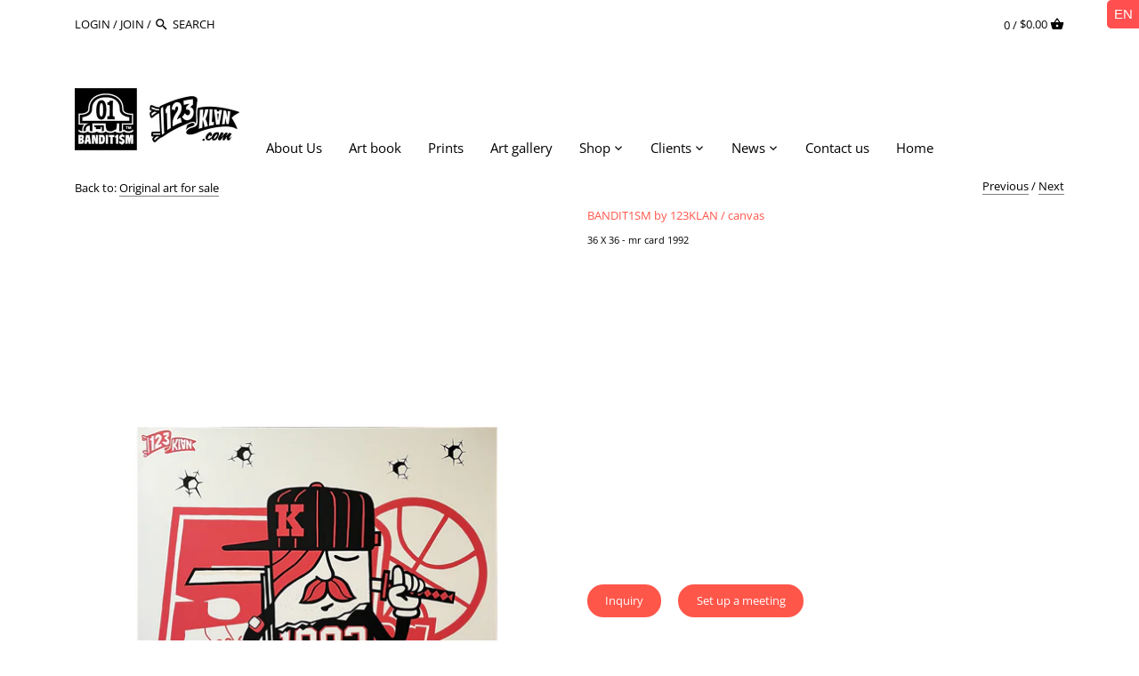

--- FILE ---
content_type: application/javascript; charset=UTF-8
request_url: https://d1pzjdztdxpvck.cloudfront.net/resource/resource.js?shop=bandit1sm-by-123klan.myshopify.com
body_size: 68
content:
console.log('Social Login uninstalled at 2021-12-12T06:39:32+00:00')

--- FILE ---
content_type: text/javascript; charset=utf-8
request_url: https://d.bablic.com/snippet/586ea918b1141eb2695a48a8.js?version=3.5
body_size: 89194
content:
window.bablic=window.bablic||{};bablic.Site='586ea918b1141eb2695a48a8';bablic.j=function(){};bablic.version=3.5;bablic.conf=[1770066638243,"en",0,0,1,1,1,1,[[0,0,0,0,"fr","Français",0,"",["janvier","février","mars","avril","mai","juin","juillet","août","septembre","octobre","novembre","décembre"],0,0,[1,4,2],[],[],"fr-FR",[],{}],[0,0,0,0,"de","Deutsch",0,"",["Januar","Februar","März","April","Mai","Juni","Juli","August","September","Oktober","November","Dezember"],0,0,[1,4,2],[],[],"de-DE",[],{}],[0,0,0,0,"es","Español",0,"",["enero","febrero","marzo","abril","mayo","junio","julio","agosto","septiembre","octubre","noviembre","diciembre"],0,0,[1,4,2],[],[],"es",[],{}],[0,0,0,"www.123klan.com/","en","English","en_us",0,["January","February","March","April","May","June","July","August","September","October","November","December"],0,0,[],0,0,"en",[],{"dir":"ltr","name":"English","originalName":"English","prefix":null,"iso":"en","months":["January","February","March","April","May","June","July","August","September","October","November","December"],"days":[],"dateFormat":"","timeFormat":"","quantityFormat":"","percentFormat":"","durationFormat":""}]],[[1,0,1,2,2,0,[3,0,"px",1],["#ff4f4f","#ffffff","#000000",""],0,0,0,0],[1,0,1,1,0,0,[2,0,"px",0],["#ffffff","#ff5044","#ffffff",""],1,0,0,0]],0,"","",0,0,0,0,"123klan.com/",0,{"1":["/blogs/news/","/blogs/news/85778881-mascot-poster-123klan-poster-mascotte-123klan/","/blogs/news/85794817-123klan-shine-on-st-pete-festival-2015/","/blogs/news/85795201-rodearte-festival-mexico/","/blogs/news/bachelorette-canada/","/blogs/news/lennox-art-project-lennox-project-artistique/","/blogs/news/new-engraved-skateborads-deck-by-123klan/","/blogs/news/new-pins-123klan/","/blogs/news/new-print-limited-edition-for-1xrun/","/blogs/news/powwow-long-beach-2016/","/blogs/news/tagged/123klan/","/blogs/news/tagged/bandit-of-the-day/","/blogs/news/tagged/bandit1sm/","/blogs/news/tagged/graffiti/","/blogs/news/tagged/mtn94/","/blogs/news/tagged/mural/","/blogs/news/tagged/poster/","/blogs/news/tagged/powwow/","/blogs/news/tagged/show/","/blogs/news/tagged/video/","/blogs/news/underpressure-montreal-2016/","/blogs/news/win-these-unique-canvas/","/blogs/news/xmas-sale/"],"2":["/blogs/news/102954689-og-slick-is-in-the-house/","/blogs/news/120757633-redrawn-celebrating-45-years-of-mr-men-little-miss/","/blogs/news/123139649-headrush-x-123klan/","/blogs/news/85777921-daredevil-x-123klan-daredevil-x-123klan/","/blogs/news/85780417-bandit1-m-lookbook-spring-summer-lookbook-bandit1-m-printemps-ete-2015/","/blogs/news/85782145-streets-ahead-2015-sydney-streets-ahead-sydney-2015/","/blogs/news/85782465-sydney-graffiti-writing-session-graff-sydney/","/blogs/news/85786881-screaming-hand-jim-phillips-tribute-screaming-hand-hommage-a-jim-phillips/","/blogs/news/85787201-violent-by-design-exhibition/","/blogs/news/85787713-under-pressure-2015-under-pressure-2015/","/blogs/news/85788481-bandit1sm-x-123klan-fall-winter-2015-bandit1sm-x-123klan-collection-automne-hiver-2015/","/blogs/news/85788737-concordia-university-new-mascot-nouvelle-mascotte-de-luniversite-concordia/","/blogs/news/85789441-kems-x-123klan-gumball-graffiti/","/blogs/news/85795841-zinzins-de-lespace-by-scien-and-klor-123klan-zinzins-de-lespace-par-scien-et-klor-123klan/","/blogs/news/86173249-nychos-123klan-montreal-june-2015-nychos-123klan-montreal-juin-2015/","/blogs/news/87676289-recap-dc-shoes-x-123klan-solo-show-paris-recapitulatif-exposition-dc-shoes-x-123klan-paris/","/blogs/news/93968833-mexico-graffiti-2008/","/blogs/news/93972929-graffiti-writing-montreal/","/blogs/news/93975297-pont-de-rouen-montreal/","/blogs/news/93975873-can-you-rock-montreal/","/blogs/news/93977153-123klan-the-123kidz-montreal/","/blogs/news/93977601-mural-festival-2014/","/blogs/news/93978241-pow-wow-hawaii-2014/","/blogs/news/93979073-graffiti-piece-123klan-strikes-again/","/blogs/news/93981121-123klan-book-respect-love/","/blogs/news/93981569-teenage-kicks-rennes-france/","/blogs/news/93981825-rap-nation-graffiti-montreal/","/blogs/news/93982529-la-california-graffiti/","/blogs/news/93982913-so-pumped-graffiti/","/blogs/news/93985153-hawaii-2013/","/blogs/news/93986369-pow-wow-hawaii-2013/","/blogs/news/93987393-123klan-123kidz-hawaii/","/blogs/news/93988097-123klan-cope-2/","/blogs/news/93988225-fast-like-a-lambo-graffiti/","/blogs/news/95471617-you-look-like-shit/","/blogs/news/96489025-vous-etes-des-animaux/","/blogs/news/98323329-style-is-the-message-123klan-solo-show-in-1am-gallery-sf/","/blogs/news/amalgam-festival-sherbrooke/","/blogs/news/artgang-gallery/","/blogs/news/block-party-chemin-vert/","/blogs/news/og-slick-123klan-los-angeles/","/blogs/news/psc-scien-aiik/","/blogs/news/street-theory-boston-dec-9th-sunday-dec-11th/","/blogs/news/tagged/canvas/","/blogs/news/win-an-original-acrylic-piece-by-123klan/","/collections/stickers/products/123klan-wall-sticker-bandit/","/collections/stickers/products/bandit1sm-pirate-patch/","/collections/stickers/products/mr-card-jumbo-sticker/","/collections/toys/products/123klan-x-pow-wow-hawaii-iphone5-case/"],"3":["/blogs/video/","/blogs/video/86757121-123klan-at-under-pressure-20th-anniversary/","/blogs/video/87691521-123klan-in-sydney/","/blogs/video/87692289-123klan-x-ecko-unlrd/","/blogs/video/87692609-bandit-1sm-x-up-in-the-city-123klan/","/blogs/video/87693057-123klan-yves-laroche/","/blogs/video/87693377-123klan-in-montreal/","/blogs/video/87693953-123klan-joshua-david-x-mtn-water-based/","/blogs/video/87694209-123klan-20th-anniversary-jam-with-fresh-paint/","/blogs/video/87694593-123klan-altair-assasins-creed-spreed-painting-for-ubisoft-workshop/","/blogs/video/87694913-123klan-interview-with-sugarcayne-at-the-new-york-comic-con/","/blogs/video/87695041-123klan-x-clogtwo/","/blogs/video/87695297-crazy-apes-x-123klan/","/blogs/video/88016897-fellastar-contest-winner-h264-123klan/","/blogs/video/88017601-food-for-thought-interview-with-123klan-food-for-thought-entrevue-avec-123klan/","/blogs/video/88017921-hbtv-pow-wow-hawaii-2011-hbtv-pow-wow-hawaii-2011/","/blogs/video/88018625-123klan-interview-with-xpression-graffiti-123klan-entrevue-avec-xpression-graffiti/","/blogs/video/88019905-redux-graphic-series-episode-2-with-123klan-the-20th-anniversary/","/blogs/video/88020865-rien-comme-les-autres-123klan-co-exhibition/","/blogs/video/88021249-la-maison-simons-x-123klan/","/blogs/video/88023297-psp-background-theme-123klan/","/blogs/video/88023745-merry-christmas-by-123klan-joyeux-noel-de-123klan/","/blogs/video/88024065-mtv-summer-swim-x-123klan/","/blogs/video/88024449-mtv-xmas-dinner-x-123klan/","/blogs/video/88024897-mtv-xmas-light-x-123klan/","/blogs/video/88025217-mtv-xmas-tree-x-123klan/","/blogs/video/88025985-mtv-summer-shade-x-123klan/","/blogs/video/88026305-end-to-end-x-123klan/","/blogs/video/88027457-end-to-end-project-scien/","/blogs/video/88028033-bandit1sm-fall-winter-collection-2014-lifestyle-video/","/blogs/video/88028737-123klan-reel-design-logos-mascot-graffiti/","/blogs/video/88029121-123klan-graffiti-writting-montreal/","/blogs/video/88030529-123klan-assasins-creed-ubisoft-graffiti/","/blogs/video/88031041-bandit1sm-fall-winter-lookbook-2010-123klan/","/blogs/video/88031489-123klan-converse-wall-to-wall-graffiti-writting/","/blogs/video/88033281-123klan-graffiti-writting-sandiego/","/blogs/video/88034305-123klan-psp-sony-wipeout/","/blogs/video/88035009-mtv-valentines-day-123klan/","/blogs/video/88057025-123klan-mexico-2015/","/blogs/video/89876545-123klan-x-dcshoes-one-night-in-paris/","/blogs/video/95462913-graffiti-mashup-123klan/","/blogs/video/95463041-yo-look-like-shit-by-123klan/","/blogs/video/tagged/123klan/","/blogs/video/tagged/adidas/","/blogs/video/tagged/assasin-creed/","/blogs/video/tagged/bandit1sm/","/blogs/video/tagged/comic-con/","/blogs/video/tagged/converse/","/blogs/video/tagged/dc-shoes/","/blogs/video/tagged/design/","/blogs/video/tagged/end-to-end/","/blogs/video/tagged/fall-winter-collection/","/blogs/video/tagged/footlocker/","/blogs/video/tagged/graffiti/","/blogs/video/tagged/lifesty/","/blogs/video/tagged/lifestyle/","/blogs/video/tagged/logo/","/blogs/video/tagged/lookbook/","/blogs/video/tagged/mascot/","/blogs/video/tagged/merry-christmas/","/blogs/video/tagged/mtn94/","/blogs/video/tagged/mtv/","/blogs/video/tagged/paris/","/blogs/video/tagged/psp/","/blogs/video/tagged/rien-comme-les-autres/","/blogs/video/tagged/scien/","/blogs/video/tagged/show/","/blogs/video/tagged/simons/","/blogs/video/tagged/sony/","/blogs/video/tagged/video/","/collections/accessories-accessoires/products/123klan-logo-snapback-hat-red/","/collections/accessories-accessoires/products/bandit1sm-logo-snapback-hat-black/","/collections/accessories-accessoires/products/oh-merde-camper-hat-black/","/collections/accessories-accessoires/products/oh-merde-camper-hat-burgundy/","/collections/accessories-accessoires/products/oh-merde-camper-hat-khaki-black/","/collections/accessories-accessoires/products/oh-merde-snapback-hat-red/","/collections/accessories-accessoires/products/pom-beanie-123klan-red/","/collections/accessories-accessoires/products/pom-beanie-bandit1sm-black-yellow/","/collections/accessories-accessoires/products/pom-beanie-bandit1sm-black/","/collections/accessories-accessoires/products/pom-beanie-bandit1sm-navy-red/","/collections/accessories-accessoires/products/pom-beanie-oh-merde-black/","/collections/accessories-accessoires/products/pom-beanie-oh-merde-burgundy/","/collections/accessories-accessoires/products/pom-beanie-oh-merde-harbor-blue/","/collections/all/products/123klan-logo-snapback-hat-red/","/collections/all/products/123klan-poster-new-wild-order-turtle/","/collections/all/products/123klan-poster-rise-rasta-graffiti/","/collections/all/products/bandit1sm-logo-patch-123klan/","/collections/all/products/bandit1sm-logo-snapback-hat-black/","/collections/all/products/bandit1sm-pirate-patch/","/collections/all/products/mr-card-jumbo-sticker/","/collections/all/products/mr-spraycan-jumbo-sticker/","/collections/all/products/oh-merde-camper-hat-black/","/collections/all/products/oh-merde-camper-hat-khaki-black/","/collections/all/products/oh-merde-snapback-hat-red/","/collections/all/products/pom-beanie-123klan-red/","/collections/all/products/pom-beanie-bandit1sm-black-yellow/","/collections/all/products/pom-beanie-bandit1sm-black/","/collections/all/products/pom-beanie-bandit1sm-navy-red/","/collections/all/products/pom-beanie-oh-merde-black/","/collections/all/products/pom-beanie-oh-merde-burgundy/","/collections/all/products/pom-beanie-oh-merde-harbor-blue/","/collections/all/products/scien-1992-123klan-poster/","/collections/new-nouveaute/products/123klan-logo-snapback-hat-red/","/collections/new-nouveaute/products/123klan-logo-snapback-hat-royal-blue/","/collections/new-nouveaute/products/pom-beanie-123klan-red/","/collections/new-nouveaute/products/pom-beanie-bandit1sm-black/","/collections/new-nouveaute/products/pom-beanie-bandit1sm-navy-red/","/collections/posters-stickers-posters-autocollants/products/123klan-iphone-sticker-feast/","/collections/posters-stickers-posters-autocollants/products/123klan-mister-card-mascot/","/collections/posters-stickers-posters-autocollants/products/123klan-poster-1xrun/","/collections/posters-stickers-posters-autocollants/products/123klan-poster-new-wild-order-bear-mascot/","/collections/posters-stickers-posters-autocollants/products/123klan-poster-new-wild-order-turtle/","/collections/posters-stickers-posters-autocollants/products/123klan-poster-rise-rasta-graffiti/","/collections/posters-stickers-posters-autocollants/products/123klan-poster/","/collections/posters-stickers-posters-autocollants/products/123klan-stickers-pack-v6/","/collections/posters-stickers-posters-autocollants/products/123klan-stickers-pack-v7/","/collections/posters-stickers-posters-autocollants/products/123klan-wall-sticker-apple/","/collections/posters-stickers-posters-autocollants/products/123klan-wall-sticker-bandit/","/collections/posters-stickers-posters-autocollants/products/123klan-wall-sticker-censored-red/","/collections/posters-stickers-posters-autocollants/products/123klan-wall-sticker-censored/","/collections/posters-stickers-posters-autocollants/products/123klan-wall-sticker-french-fries/","/collections/posters-stickers-posters-autocollants/products/123klan-wall-sticker-mini-food/","/collections/posters-stickers-posters-autocollants/products/123klan-wall-sticker-red-beer/","/collections/posters-stickers-posters-autocollants/products/bandit1sm-logo-jumbo-sticker/","/collections/posters-stickers-posters-autocollants/products/copy-of-123klan-poster/","/collections/posters-stickers-posters-autocollants/products/copy-of-123klan-wall-sticker-apple/","/collections/posters-stickers-posters-autocollants/products/copy-of-123klan-wall-sticker-bandit/","/collections/posters-stickers-posters-autocollants/products/mouse-pad-123klan/","/collections/posters-stickers-posters-autocollants/products/mr-card-jumbo-sticker/","/collections/posters-stickers-posters-autocollants/products/mr-spraycan-jumbo-sticker/","/collections/posters-stickers-posters-autocollants/products/nike-x-123klan-poster-bad-boy/","/collections/posters-stickers-posters-autocollants/products/nike-x-123klan-poster-lucha-libre/","/collections/posters-stickers-posters-autocollants/products/nike-x-123klan-poster-skull/","/collections/posters-stickers-posters-autocollants/products/scien-1992-123klan-poster/","/collections/posters/products/123klan-mister-card-mascot/","/collections/posters/products/123klan-poster-1xrun/","/collections/posters/products/123klan-poster-new-wild-order-bear-mascot/","/collections/posters/products/123klan-poster-new-wild-order-turtle/","/collections/posters/products/123klan-poster-rise-rasta-graffiti/","/collections/posters/products/copy-of-123klan-poster/","/collections/posters/products/nike-x-123klan-poster-bad-boy/","/collections/posters/products/nike-x-123klan-poster-lucha-libre/","/collections/posters/products/nike-x-123klan-poster-skull/","/collections/posters/products/scien-1992-123klan-poster/","/collections/stickers-pins-goodies/products/123klan-iphone-sticker-feast/","/collections/stickers-pins-goodies/products/bandit1sm-logo-patch-123klan/","/collections/stickers-pins-goodies/products/bandit1sm-pirate-patch/","/collections/stickers/products/123klan-iphone-sticker-feast/","/collections/stickers/products/123klan-stickers-pack-v6/","/collections/stickers/products/123klan-wall-sticker-apple/","/collections/stickers/products/123klan-wall-sticker-censored-red/","/collections/stickers/products/123klan-wall-sticker-censored/","/collections/stickers/products/123klan-wall-sticker-french-fries/","/collections/stickers/products/123klan-wall-sticker-mini-food/","/collections/stickers/products/123klan-wall-sticker-red-beer/","/collections/stickers/products/bandit1sm-logo-jumbo-sticker/","/collections/stickers/products/copy-of-123klan-wall-sticker-apple/","/collections/stickers/products/copy-of-123klan-wall-sticker-bandit/","/products/123klan-mister-card-mascot/","/products/123klan-poster-1xrun/","/products/123klan-poster-new-wild-order-bear-mascot/","/products/123klan-poster-new-wild-order-turtle/","/products/123klan-poster-rise-rasta-graffiti/","/products/copy-of-123klan-poster/","/products/nike-x-123klan-poster-bad-boy/","/products/nike-x-123klan-poster-lucha-libre/","/products/nike-x-123klan-poster-skull/"],"4":["/account/login/","/cart/","/collections/all/products/skateboard-deck-mr-card/","/collections/all/products/skateboard-vida-loca-1-1/","/collections/all/products/yacht-club-black-back-and-front/","/collections/all/products/yacht-club-white-back-and-front/","/collections/new-nouveaute/products/skateboard-deck-mr-card/","/collections/posters-stickers-posters-autocollants/products/123klan-poster-racky-the-racoon/","/collections/posters-stickers-posters-autocollants/products/123klan-poster-thief-mascot/","/collections/posters-stickers-posters-autocollants/products/123klan-skateboard-collector-libre-et-sauvage/","/collections/posters-stickers-posters-autocollants/products/powwow-x-123klan-x-1xrun-poster-limited/","/collections/posters-stickers-posters-autocollants/products/skateboard-deck-mr-card/","/collections/posters/products/123klan-poster-racky-the-racoon/","/collections/posters/products/123klan-poster-thief-mascot/","/collections/posters/products/powwow-x-123klan-x-1xrun-poster-limited/","/collections/stickers-pins-goodies/products/123klan-stickers-pack-v6/","/collections/stickers-pins-goodies/products/123klan-stickers-pack-v7/","/collections/stickers-pins-goodies/products/123klan-wall-sticker-red-beer/","/collections/stickers-pins-goodies/products/123klan-x-pow-wow-hawaii-aloha-nation-iphone5-case/","/collections/stickers-pins-goodies/products/123klan-x-pow-wow-hawaii-iphone5-case/","/collections/stickers-pins-goodies/products/bandit1sm-logo-jumbo-sticker/","/collections/stickers-pins-goodies/products/copy-of-fellastar-special-edition-123klan-fellastar-edition-speciale-123klan/","/collections/stickers-pins-goodies/products/limited-2016-pow-wow-x-yesterday-by-123klan/","/collections/stickers-pins-goodies/products/mr-card-jumbo-sticker/","/collections/tshirts/products/yacht-club-black-back-and-front/","/collections/tshirts/products/yacht-club-white-back-and-front/","/pages/contact/","/pages/size-charts-guide-des-tailles/","/products/123klan-poster-thief-mascot/","/products/powwow-x-123klan-x-1xrun-poster-limited/","/products/scien-1992-123klan-poster/"],"5":["/account/register/","/collections/accessories-accessoires/","/collections/accessories-accessoires/products/beanie-bandit1sm-black/","/collections/accessories-accessoires/products/beanie-logo-bandit1sm-red/","/collections/accessories-accessoires/products/beanie-matrice/","/collections/accessories-accessoires/products/copy-of-graffiti-internet-rasta-blue-t-shirt/","/collections/accessories-accessoires/products/copy-of-graffiti-internet-rasta-snapback-navy-1/","/collections/accessories-accessoires/products/copy-of-graffiti-internet-rasta-snapback-navy/","/collections/all/products/123klan-mascot-mr-card-black-t-shirt/","/collections/all/products/bandit1sm-logo-baseball-raglan-black/","/collections/all/products/bandit1sm-logo-baseball-raglan-red-tee/","/collections/all/products/beanie-bandit1sm-black/","/collections/all/products/beanie-logo-bandit1sm-red/","/collections/all/products/beanie-matrice/","/collections/all/products/copy-of-bandit1sm-logo-baseball-raglan-red-tee/","/collections/all/products/copy-of-fellastar-special-edition-123klan-fellastar-edition-speciale-123klan/","/collections/all/products/copy-of-graffiti-internet-rasta-blue-t-shirt/","/collections/all/products/copy-of-graffiti-internet-rasta-snapback-navy-1/","/collections/all/products/copy-of-graffiti-internet-rasta-snapback-navy/","/collections/all/products/copy-of-tropical-sunlight-t-shirt/","/collections/all/products/copy-of-tshirt-matrice-3/","/collections/all/products/fellastar-special-edition-123klan-fellastar-edition-speciale-123klan/","/collections/all/products/oh-merde-baseball-raglan-blue-tee/","/collections/all/products/oh-merde-baseball-raglan-tee/","/collections/all/products/oh-merde-by-123klan-athletic-grey/","/collections/all/products/oh-merde-camper-hat-burgundy/","/collections/all/products/oh-merde-navy/","/collections/all/products/oh-merde-snapback-hat-black/","/collections/all/products/oh-merde-t-shirt/","/collections/all/products/oh-merde/","/collections/all/products/rien-comme-les-autres-snapback-yellow/","/collections/all/products/saber-script-hoodie-black/","/collections/all/products/script-saber-bandit1sm-x-123klan-navy/","/collections/all/products/second-to-none-black-blue/","/collections/all/products/skull-t-shirt/","/collections/all/products/slave-to-none-t-shirt/","/collections/all/products/snake-athletic-crewneck/","/collections/all/products/snake-athletic-tshirt/","/collections/all/products/soccer-black-short/","/collections/all/products/soccer-grey-short/","/collections/all/products/spraycan-liberte-graffiti-t-shirt-ath-grey/","/collections/all/products/spraycan-liberte-grey-crewneck/","/collections/all/products/thief-mascot-grey-tshirt/","/collections/all/products/tiger-front-crewneck-front-back-black/","/collections/all/products/tiger-front-crewneck-grey/","/collections/all/products/tiger-front-t-shirt/","/collections/all/products/turtle-mascot-forets-green-t-shirt/","/collections/all/products/world-of-shit-baseball-raglan-black/","/collections/art-gallery/products/harvard-x-123klan/","/collections/art-gallery/products/snake-acrylic-on-wood-panel-snake-sur-panneau-de-bois/","/collections/gift-card/","/collections/kids-enfants/","/collections/kids-enfants/products/bandit1sm-logo-baseball-raglan-tee/","/collections/kids-enfants/products/copy-of-kidz-spraycan-graffiti-t-shirt/","/collections/kids-enfants/products/kids-pirate-bandit1sm-t-shirt-black/","/collections/kids-enfants/products/kidz-spraycan-graffiti-t-shirt-orange/","/collections/kids-enfants/products/kidz-spraycan-graffiti-t-shirt/","/collections/new-arrival-nouveaute/products/hawkers-x-123klan-empire-state-sunglasses-black/","/collections/new-arrival-nouveaute/products/hawkers-x-123klan-new-world-d1sorder-draft/","/collections/new-arrival-nouveaute/products/limited-2016-pow-wow-x-yesterday-by-123klan/","/collections/new-arrival-nouveaute/products/oh-merde-navy/","/collections/new-arrival-nouveaute/products/saber-script-hoodie-black/","/collections/new-arrival-nouveaute/products/snake-athletic-crewneck/","/collections/new-arrival-nouveaute/products/soccer-black-short/","/collections/new-arrival-nouveaute/products/soccer-grey-short/","/collections/new-nouveaute/products/beanie-matrice/","/collections/new-nouveaute/products/limited-2016-pow-wow-x-yesterday-by-123klan/","/collections/new-nouveaute/products/oh-merde-by-123klan-athletic-grey/","/collections/new-nouveaute/products/oh-merde-navy/","/collections/new-nouveaute/products/oh-merde/","/collections/new-nouveaute/products/pins-bandit1sm-logo/","/collections/new-nouveaute/products/pins-oh-merde/","/collections/new-nouveaute/products/pins-robber-mascot/","/collections/new-nouveaute/products/pins-spaycan-mascot/","/collections/new-nouveaute/products/snake-athletic-crewneck/","/collections/pins/","/collections/pins/products/limited-2016-pow-wow-x-yesterday-by-123klan/","/collections/pins/products/pins-bandit1sm-logo/","/collections/pins/products/pins-mr-card-mascot/","/collections/pins/products/pins-oh-merde/","/collections/sale-solde/products/all-city-king-tshirt/","/collections/sale-solde/products/business-is-business-tshirt/","/collections/sale-solde/products/crime-pays-t-shirt/","/collections/sale-solde/products/deadmen-post-no-hate-burgundy-t-shirt/","/collections/sale-solde/products/deadmen-post-no-hate-grey-t-shirt/","/collections/sale-solde/products/deadmen-post-no-hate-t-shirt/","/collections/sale-solde/products/die-hipster-die-tank-top/","/collections/sale-solde/products/dissizit-x-123klan-drunk-t-shirt/","/collections/sale-solde/products/follow-your-dream-tshirt/","/collections/sale-solde/products/high-times-t-shirt/","/collections/sale-solde/products/liberte-egalite-fraternite-tshirt/","/collections/sale-solde/products/mr-card-mascot-basketball-76ers-t-shirt/","/collections/sale-solde/products/mr-card-mascot-basketball-knicks-t-shirt/","/collections/sale-solde/products/mr-card-mascot-basketball-knicks-white-t-shirt/","/collections/sale-solde/products/my-life-my-rule-t-shirt/","/collections/sale-solde/products/soccer-black-short/","/collections/sale-solde/products/soccer-grey-short/","/collections/sale-solde/products/spraycan-graffiti-navy-t-shirt/","/collections/sale-solde/products/wolf-remus-and-romulus-t-shirt-1/","/collections/sale-solde/products/wolf-remus-and-romulus-t-shirt/","/collections/stickers-pins-goodies/products/fellastar-special-edition-123klan-fellastar-edition-speciale-123klan/","/collections/stickers-pins-goodies/products/pins-bandit1sm-logo/","/collections/stickers-pins-goodies/products/pins-mr-card-mascot/","/collections/stickers-pins-goodies/products/pins-oh-merde/","/collections/stickers-pins-goodies/products/pins-robber-mascot/","/collections/stickers-pins-goodies/products/pins-spaycan-mascot/","/collections/sweatshirts-pull/products/bandit1sm-logo-baseball-raglan-black/","/collections/sweatshirts-pull/products/bandit1sm-logo-baseball-raglan-red-tee/","/collections/sweatshirts-pull/products/copy-of-bandit1sm-logo-baseball-raglan-red-tee/","/collections/sweatshirts-pull/products/copy-of-tshirt-matrice-3/","/collections/sweatshirts-pull/products/crewneck-logo-bandit1sm-grey/","/collections/sweatshirts-pull/products/saber-script-hoodie-black/","/collections/sweatshirts-pull/products/snake-athletic-crewneck/","/collections/sweatshirts-pull/products/soccer-black-short/","/collections/sweatshirts-pull/products/soccer-grey-short/","/collections/sweatshirts-pull/products/spraycan-liberte-grey-crewneck/","/collections/sweatshirts-pull/products/tiger-front-crewneck-front-back-black/","/collections/sweatshirts-pull/products/tiger-front-crewneck-grey/","/collections/sweatshirts-pull/products/world-of-shit-baseball-raglan-black/","/collections/tank-top/","/collections/tank-top/products/copy-of-123klan-mascot-mr-card-tank-top/","/collections/tank-top/products/crime-pays-tank-top/","/collections/tank-top/products/die-hipster-die-tank-top/","/collections/tank-top/products/liberte-egalite-fraternite-tank-top/","/collections/tank-top/products/murda-dem-tank-top/","/collections/tank-top/products/my-life-my-rule-tank-top/","/collections/tank-top/products/slave-to-none-tank-top/","/collections/tank-top/products/world-of-shit-tank-top/","/collections/toys/","/collections/toys/products/123klan-x-pow-wow-hawaii-aloha-nation-iphone5-case/","/collections/toys/products/fellastar-special-edition-123klan-fellastar-edition-speciale-123klan/","/collections/tshirts/products/123klan-mascot-mr-card-black-t-shirt/","/collections/tshirts/products/copy-of-soccer-my-life-my-rules-t-shirt/","/collections/tshirts/products/copy-of-tropical-sunlight-t-shirt/","/collections/tshirts/products/drink-smoke-t-shirt/","/collections/tshirts/products/oh-merde-by-123klan-athletic-grey/","/collections/tshirts/products/oh-merde-navy/","/collections/tshirts/products/oh-merde-t-shirt/","/collections/tshirts/products/script-saber-bandit1sm-x-123klan-navy/","/collections/tshirts/products/second-to-none-black-blue/","/collections/tshirts/products/skull-t-shirt/","/collections/tshirts/products/slave-to-none-t-shirt/","/collections/tshirts/products/snake-athletic-tshirt/","/collections/tshirts/products/soccer-my-life-my-rule-t-shirt/","/collections/tshirts/products/thief-mascot-grey-tshirt/","/collections/tshirts/products/tiger-front-t-shirt/","/collections/tshirts/products/turtle-mascot-forets-green-t-shirt/","/collections/women-femme/","/collections/women-femme/products/above-the-law-t-shirt-navy/","/collections/women-femme/products/bandit1sm-logo-baseball-raglan-tee/","/collections/women-femme/products/copy-of-above-the-law-t-shirt-navy/","/collections/women-femme/products/copy-of-above-the-law-t-shirt-orange/","/collections/women-femme/products/copy-of-kidz-spraycan-graffiti-t-shirt/","/collections/women-femme/products/copy-of-matrice-3-t-shirt-2/","/collections/women-femme/products/improvise-t-shirt-navy/","/collections/women-femme/products/kids-pirate-bandit1sm-t-shirt-black/","/collections/women-femme/products/kidz-spraycan-graffiti-t-shirt-orange/","/collections/women-femme/products/kidz-spraycan-graffiti-t-shirt/","/collections/women-femme/products/oh-merde-t-shirt-women/","/collections/women-femme/products/vaincre-ou-mourir-t-shirt/","/collections/women-femme/products/vaincre-ou-mourir-women-t-shirt-blue/"],"6":["/10749018/digital_wallets/dialog/","/blog/","/collections/all/","/collections/new-arrival-nouveaute/","/collections/new-nouveaute/","/collections/sale-solde/","/collections/sweatshirts-pull/","/collections/tshirts/","/pages/about-us/","/products/vandal-mascot-t-shirt/"],"7":["/blogs/video/88025537-mtv-xmas-beard-x-123klan/","/blogs/video/tagged/ubisoft/","/collections/accessories-accessoires/products/123klan-logo-snapback-hat-black/","/collections/accessories-accessoires/products/123klan-logo-snapback-hat-royal-blue/","/collections/accessories-accessoires/products/bandit1sm-logo-snapback-hat-blue-red/","/collections/accessories-accessoires/products/copy-of-copy-of-copy-of-copy-of-hawkers-x-123klan-west-s1de-gansta-draft/","/collections/accessories-accessoires/products/copy-of-copy-of-copy-of-hawkers-x-123klan-new-w1ld-order-draft/","/collections/accessories-accessoires/products/copy-of-copy-of-hawkers-x-123klan-cr3w-draft/","/collections/accessories-accessoires/products/copy-of-hawkers-x-123klan-cr3w-draft/","/collections/accessories-accessoires/products/copy-of-hawkers-x-123klan-new-world-d1sorder-draft/","/collections/accessories-accessoires/products/hawkers-x-123klan-empire-state-sunglasses-black/","/collections/accessories-accessoires/products/hawkers-x-123klan-new-world-d1sorder-draft/","/collections/accessories-accessoires/products/oh-merde-snapback-hat-black/","/collections/accessories-accessoires/products/rien-comme-les-autres-snapback-yellow/","/collections/all/products/123klan-mascot-crewneck-black/","/collections/all/products/123klan-mascot-crewneck/","/collections/all/products/123klan-mister-card-mascot/","/collections/all/products/123klan-set-of-3-skateboard/","/collections/all/products/123klan-skateboard-collector-french-arrogance/","/collections/all/products/123klan-skateboard-collector-libre-et-sauvage/","/collections/all/products/123klan-skateboard-collector-spraycan/","/collections/all/products/123klan-stickers-pack-v6/","/collections/all/products/bandit1sm-logo-blackt-shirt/","/collections/all/products/bandit1sm-script-t-shirt/","/collections/all/products/bear-mascot-crewneck-black/","/collections/all/products/bear-mascot-crewneck/","/collections/all/products/copy-of-copy-of-copy-of-copy-of-hawkers-x-123klan-west-s1de-gansta-draft/","/collections/all/products/copy-of-copy-of-copy-of-hawkers-x-123klan-new-w1ld-order-draft/","/collections/all/products/copy-of-copy-of-hawkers-x-123klan-cr3w-draft/","/collections/all/products/copy-of-crewneck-logo-bandit1sm-black-and-red/","/collections/all/products/copy-of-hawkers-x-123klan-cr3w-draft/","/collections/all/products/copy-of-hawkers-x-123klan-new-world-d1sorder-draft/","/collections/all/products/copy-of-soccer-my-life-my-rules-t-shirt/","/collections/all/products/copy-of-spraycan-graffiti-crewneck/","/collections/all/products/crewneck-logo-bandit1sm-grey/","/collections/all/products/die-hipster-die-charcoal-t-shirt/","/collections/all/products/die-hipster-die-grey-t-shirt/","/collections/all/products/die-hipster-die-t-shirt-white/","/collections/all/products/dissizit-x-123klan-delinquents-crewneck/","/collections/all/products/dissizit-x-123klan-spraycan-coach-jacket/","/collections/all/products/flechette-13-cardinal-dark-grey-tshirt/","/collections/all/products/flechette-13-cardinal-harbor-blue/","/collections/all/products/flechette-13-cardinal-red-tshirt/","/collections/all/products/gift-card/","/collections/all/products/hawkers-x-123klan-empire-state-sunglasses-black/","/collections/all/products/hawkers-x-123klan-new-world-d1sorder-draft/","/collections/all/products/ho-merde-hoodie-black/","/collections/all/products/hoodie-logo-bandit1sm-black/","/collections/all/products/my-life-my-life-crest-crewneck-grey/","/collections/all/products/my-life-my-life-crest-crewneck-red/","/collections/all/products/new-world-disorder-long-sleeve/","/collections/all/products/new-world-disorder-red-long-sleeve/","/collections/all/products/oh-merde-crewneck-black/","/collections/all/products/oh-merde-crewneck-burgundy/","/collections/all/products/oh-merde-crewneck-grey-1/","/collections/all/products/oh-merde-crewneck-grey/","/collections/all/products/oh-merde-crewneck-navy/","/collections/all/products/oh-merde-hoodie-grey-1/","/collections/all/products/pins-mr-card-mascot/","/collections/all/products/script-saber-bandit1sm-x-123klan-grey/","/collections/all/products/second-to-burgundy-tshirt/","/collections/all/products/second-to-none-black-t-shirt/","/collections/all/products/skateboard-mr-card-mascot-1-1/","/collections/all/products/skateboard-the-robber-1-1/","/collections/all/products/smoke-drink-black-t-shirt/","/collections/all/products/snake-white-t-shirt/","/collections/all/products/soccer-hoodie-black-1/","/collections/all/products/soccer-hoodie-black/","/collections/all/products/soccer-my-life-my-rule-t-shirt/","/collections/all/products/soccer-my-life-my-rules-military/","/collections/all/products/spraycan-liberte-graffiti-t-shirt-black/","/collections/all/products/thief-mascot-crewneck/","/collections/all/products/thief-mascot-tshirt/","/collections/all/products/turtle-mascot-black-t-shirt/","/collections/all/products/turtle-mascot-crewneck/","/collections/all/products/vandal-mascot-t-shirt/","/collections/all/products/vandals-mascot-crewneck-black/","/collections/all/products/vandals-mascot-crewneck/","/collections/all/products/vandals-mascot-t-shirt-blue-harbor/","/collections/art-gallery/products/123klan-skateboard-collector-french-arrogance/","/collections/art-gallery/products/123klan-skateboard-collector-libre-et-sauvage/","/collections/art-gallery/products/123klan-skateboard-collector-spraycan/","/collections/art-gallery/products/skateboard-mr-card-mascot-1-1/","/collections/art-gallery/products/skateboard-the-robber-1-1/","/collections/art-gallery/products/skateboard-vida-loca-1-1/","/collections/gift-card/products/gift-card/","/collections/new-arrival-nouveaute/products/copy-of-copy-of-copy-of-copy-of-hawkers-x-123klan-west-s1de-gansta-draft/","/collections/new-arrival-nouveaute/products/copy-of-copy-of-copy-of-hawkers-x-123klan-new-w1ld-order-draft/","/collections/new-arrival-nouveaute/products/copy-of-copy-of-hawkers-x-123klan-cr3w-draft/","/collections/new-arrival-nouveaute/products/copy-of-hawkers-x-123klan-cr3w-draft/","/collections/new-arrival-nouveaute/products/copy-of-hawkers-x-123klan-new-world-d1sorder-draft/","/collections/new-arrival-nouveaute/products/flechette-13-cardinal-dark-grey-tshirt/","/collections/new-arrival-nouveaute/products/flechette-13-cardinal-harbor-blue/","/collections/new-arrival-nouveaute/products/oh-merde-crewneck-navy/","/collections/new-arrival-nouveaute/products/oh-merde-hoodie-grey-1/","/collections/new-arrival-nouveaute/products/skateboard-mr-card-mascot-1-1/","/collections/new-arrival-nouveaute/products/skateboard-the-robber-1-1/","/collections/new-arrival-nouveaute/products/skateboard-vida-loca-1-1/","/collections/new-nouveaute/products/123klan-mascot-crewneck-black/","/collections/new-nouveaute/products/123klan-mascot-crewneck/","/collections/new-nouveaute/products/123klan-set-of-3-skateboard/","/collections/new-nouveaute/products/123klan-skateboard-collector-french-arrogance/","/collections/new-nouveaute/products/123klan-skateboard-collector-libre-et-sauvage/","/collections/new-nouveaute/products/123klan-skateboard-collector-spraycan/","/collections/new-nouveaute/products/123klan-stickers-pack-v7/","/collections/new-nouveaute/products/bandit1sm-script-t-shirt/","/collections/new-nouveaute/products/bear-mascot-crewneck/","/collections/new-nouveaute/products/copy-of-soccer-my-life-my-rules-t-shirt/","/collections/new-nouveaute/products/crewneck-logo-bandit1sm-grey/","/collections/new-nouveaute/products/flechette-13-cardinal-dark-grey-tshirt/","/collections/new-nouveaute/products/flechette-13-cardinal-harbor-blue/","/collections/new-nouveaute/products/flechette-13-cardinal-red-tshirt/","/collections/new-nouveaute/products/hoodie-logo-bandit1sm-red/","/collections/new-nouveaute/products/my-life-my-life-crest-crewneck-grey/","/collections/new-nouveaute/products/oh-merde-crewneck-burgundy/","/collections/new-nouveaute/products/oh-merde-crewneck-grey-1/","/collections/new-nouveaute/products/oh-merde-crewneck-grey/","/collections/new-nouveaute/products/pins-mr-card-mascot/","/collections/new-nouveaute/products/script-saber-bandit1sm-x-123klan-grey/","/collections/new-nouveaute/products/skateboard-mr-card-mascot-1-1/","/collections/new-nouveaute/products/skateboard-the-robber-1-1/","/collections/new-nouveaute/products/skateboard-vida-loca-1-1/","/collections/new-nouveaute/products/soccer-hoodie-black-1/","/collections/new-nouveaute/products/soccer-hoodie-black/","/collections/new-nouveaute/products/soccer-my-life-my-rule-t-shirt/","/collections/new-nouveaute/products/soccer-my-life-my-rules-military/","/collections/new-nouveaute/products/spraycan-liberte-graffiti-t-shirt-black/","/collections/new-nouveaute/products/thief-mascot-tshirt/","/collections/new-nouveaute/products/turtle-mascot-black-t-shirt/","/collections/new-nouveaute/products/vandal-mascot-t-shirt/","/collections/new-nouveaute/products/vandals-mascot-t-shirt-blue-harbor/","/collections/pins/products/pins-robber-mascot/","/collections/pins/products/pins-spaycan-mascot/","/collections/posters-stickers-posters-autocollants/products/123klan-set-of-3-skateboard/","/collections/posters-stickers-posters-autocollants/products/123klan-skateboard-collector-french-arrogance/","/collections/posters-stickers-posters-autocollants/products/123klan-skateboard-collector-spraycan/","/collections/posters-stickers-posters-autocollants/products/skateboard-mr-card-mascot-1-1/","/collections/posters-stickers-posters-autocollants/products/skateboard-the-robber-1-1/","/collections/posters-stickers-posters-autocollants/products/skateboard-vida-loca-1-1/","/collections/stickers/products/123klan-stickers-pack-v7/","/collections/sweatshirts-pull/products/123klan-mascot-crewneck-black/","/collections/sweatshirts-pull/products/123klan-mascot-crewneck/","/collections/sweatshirts-pull/products/bear-mascot-crewneck-black/","/collections/sweatshirts-pull/products/bear-mascot-crewneck/","/collections/sweatshirts-pull/products/copy-of-crewneck-logo-bandit1sm-black-and-red/","/collections/sweatshirts-pull/products/copy-of-spraycan-graffiti-crewneck/","/collections/sweatshirts-pull/products/dissizit-x-123klan-delinquents-crewneck/","/collections/sweatshirts-pull/products/dissizit-x-123klan-spraycan-coach-jacket/","/collections/sweatshirts-pull/products/ho-merde-hoodie-black/","/collections/sweatshirts-pull/products/hoodie-logo-bandit1sm-black/","/collections/sweatshirts-pull/products/hoodie-logo-bandit1sm-red/","/collections/sweatshirts-pull/products/my-life-my-life-crest-crewneck-grey/","/collections/sweatshirts-pull/products/my-life-my-life-crest-crewneck-red/","/collections/sweatshirts-pull/products/my-life-my-rules-crest-crewneck-1/","/collections/sweatshirts-pull/products/my-life-my-rules-crest-crewneck-2/","/collections/sweatshirts-pull/products/my-life-my-rules-crest-crewneck/","/collections/sweatshirts-pull/products/new-world-disorder-long-sleeve/","/collections/sweatshirts-pull/products/new-world-disorder-red-long-sleeve/","/collections/sweatshirts-pull/products/oh-merde-crewneck-black/","/collections/sweatshirts-pull/products/oh-merde-crewneck-burgundy/","/collections/sweatshirts-pull/products/oh-merde-crewneck-grey-1/","/collections/sweatshirts-pull/products/oh-merde-crewneck-grey/","/collections/sweatshirts-pull/products/oh-merde-crewneck-navy/","/collections/sweatshirts-pull/products/oh-merde-hoodie-grey-1/","/collections/sweatshirts-pull/products/soccer-hoodie-black-1/","/collections/sweatshirts-pull/products/soccer-hoodie-black/","/collections/sweatshirts-pull/products/thief-mascot-crewneck/","/collections/sweatshirts-pull/products/turtle-mascot-crewneck/","/collections/sweatshirts-pull/products/vandals-mascot-crewneck-black/","/collections/sweatshirts-pull/products/vandals-mascot-crewneck/","/collections/tshirts/products/bandit1sm-script-t-shirt/","/collections/tshirts/products/die-hipster-die-charcoal-t-shirt/","/collections/tshirts/products/die-hipster-die-grey-t-shirt/","/collections/tshirts/products/die-hipster-die-t-shirt-white/","/collections/tshirts/products/flechette-13-cardinal-dark-grey-tshirt/","/collections/tshirts/products/flechette-13-cardinal-harbor-blue/","/collections/tshirts/products/flechette-13-cardinal-red-tshirt/","/collections/tshirts/products/oh-merde/","/collections/tshirts/products/script-saber-bandit1sm-x-123klan-grey/","/collections/tshirts/products/second-to-burgundy-tshirt/","/collections/tshirts/products/second-to-none-black-t-shirt/","/collections/tshirts/products/smoke-drink-black-t-shirt/","/collections/tshirts/products/snake-white-t-shirt/","/collections/tshirts/products/soccer-my-life-my-rules-military/","/collections/tshirts/products/spraycan-liberte-graffiti-t-shirt-ath-grey/","/collections/tshirts/products/spraycan-liberte-graffiti-t-shirt-black/","/collections/tshirts/products/thief-mascot-tshirt/","/collections/tshirts/products/turtle-mascot-black-t-shirt/","/collections/tshirts/products/vandal-mascot-t-shirt/","/collections/tshirts/products/vandals-mascot-t-shirt-blue-harbor/","/pages/art-gallery/","/products/123klan-skateboard-collector-french-arrogance/","/products/123klan-skateboard-collector-libre-et-sauvage/","/products/123klan-skateboard-collector-spraycan/","/search/"],"8":["/collections/all/products/oh-merde-hoodie-grey/","/collections/all/products/turtle-mascot-crewneck-1/","/collections/art-gallery/","/collections/posters-stickers-posters-autocollants/","/collections/posters/","/collections/stickers-pins-goodies/","/collections/stickers/","/collections/stickers/products/bandit1sm-logo-patch-123klan/","/collections/stickers/products/mr-spraycan-jumbo-sticker/","/collections/sweatshirts-pull/products/oh-merde-hoodie-grey/","/collections/sweatshirts-pull/products/soldier-they-see-me-rollin-crewneck/","/collections/sweatshirts-pull/products/turtle-mascot-crewneck-1/","/shop/"],"9":["/collections/","/collections/xmas-sales-1/","/pages/123klan-contest/","/pages/concours-reglement/","/pages/terms-and-conditions-of-use-conditions-dutilisation/","/pages/x-mas-contest/","/products/123klan-stickers-pack-v8/","/products/copy-of-bonsoir-acrylic-on-wood-panel-bonsoir-sur-panneau-de-bois/","/products/copy-of-libre-et-sauvage-orange-and-blue/","/products/posters-mix-mash-up-orange/"],"10":["/products/123klan-icon-mister-card-mr-card-mascot-123klan/","/products/123klan-set-of-3-skateboard/","/products/bonsoir-acrylic-on-wood-panel-bonsoir-sur-panneau-de-bois/","/products/green-k-by-klor-123klan-green-k-by-klor/","/products/monsieur-le-cocq-acrylic-on-wood-panel-monsieur-le-cocq-sur-panneau-de-bois/","/products/oh-mon-dieu-acrylic-on-wood-panel-oh-mon-dieu-sur-panneau-de-bois/","/products/savoir-faire-acrylic-on-wood-panel-savoir-faire-sur-panneau-de-bois/","/products/screaming-hand-jim-philips-tribute-by-123klan/","/products/skateboard-the-robber-1-1/","/products/wild-acrylic-on-wood-panel-wild-sur-panneau-de-bois/"],"11":["/products/123klan-iphone-sticker-feast/","/products/123klan-logo-snapback-hat-red/","/products/123klan-logo-snapback-hat-royal-blue/","/products/copy-of-graffiti-internet-rasta-snapback-navy/","/products/mini-123klan-mascot/","/products/mini-king/","/products/mini-pinguin/","/products/oh-merde-snapback-hat-red/","/products/tiger-crewneck/","/products/tiger-front-t-shirt/"],"12":["/products/hoodie-logo-bandit1sm-black/","/products/hoodie-logo-bandit1sm-red/","/products/mess-with-the-best-1/","/products/mouse-pad-123klan/","/products/pray-the-fake-black-hoodie/","/products/seal-mascot-black/","/products/seal-mascot-navy-heather/","/products/seal-mascot/","/products/vida-loca-grey/","/products/vida-loca-white/"],"13":["/products/joie-de-vivre-t-shirt/","/products/oh-merde-heather-blue/","/products/oh-merde-navy/","/products/oh-merde-peach/","/products/oh-merde-red/","/products/oh-merde-royal-blue/","/products/oh-merde-white-tee/","/products/oh-merde/","/products/thief-mascot-grey-tshirt/","/products/thief-mascot-tshirt/"],"14":["/products/123klan-mascot-mr-card-black-t-shirt/","/products/mascot-mr-card-1/","/products/mr-card-mascot-basketball-76ers-t-shirt/","/products/mr-card-mascot-basketball-knicks-t-shirt/","/products/mr-card-mascot-basketball-knicks-white-t-shirt/","/products/spraycan-graffiti-mascot/","/products/spraycan-graffiti-navy-t-shirt/","/products/spraycan-graffiti-t-shirt/","/products/spraycan-liberte-graffiti-t-shirt-ath-grey/","/products/spraycan-liberte-graffiti-t-shirt-black/"],"15":["/products/bandit1sm-logo-1/","/products/bandit1sm-logo-black/","/products/bandit1sm-logo/","/products/copy-of-soccer-my-life-my-rules-t-shirt/","/products/copy-of-soldier-tshirt-black/","/products/french-arrogance-black/","/products/soccer-my-life-my-rules-military/","/products/soldier-tshirt-royal-blue/","/products/turtle-mascot-black-t-shirt/","/products/turtle-mascot-forets-green-t-shirt/"],"16":["/products/bandit1sm-script-t-shirt/","/products/french-arrogance-green-heather/","/products/french-arrogance-red-t-shirt/","/products/french-arrogance-royal/","/products/french-arrogance-t-shirt/","/products/nothing-to-prove-black-t-shirt/","/products/script-saber-bandit1sm-x-123klan-grey/","/products/script-saber-bandit1sm-x-123klan-navy/","/products/slave-to-none-t-shirt/","/products/smoke-drink-black-t-shirt/"],"17":["/products/deadmen-post-no-hate-burgundy-t-shirt/","/products/deadmen-post-no-hate-grey-t-shirt/","/products/die-hipster-die-tank-top/","/products/flechette-13-cardinal-harbor-blue/","/products/flechette-13-cardinal-red-tshirt/","/products/follow-your-dream-tshirt/","/products/high-times-t-shirt/","/products/liberte-egalite-fraternite-tank-top/","/products/liberte-egalite-fraternite-tshirt/","/products/my-life-my-rule-t-shirt/"],"18":["/products/123klan-mtn-colors-limited-edition-can/","/products/copy-of-123klan-mascot-mr-card-tank-top/","/products/crime-pays-tank-top/","/products/deadmen-post-no-hate-t-shirt/","/products/die-hipster-die-charcoal-t-shirt/","/products/die-hipster-die-grey-t-shirt/","/products/die-hipster-die-t-shirt-cardinal-red/","/products/die-hipster-die-t-shirt-white/","/products/new-world-disorder-long-sleeve/","/products/new-world-disorder-red-long-sleeve/"],"19":["/products/copy-of-hawkers-x-123klan-cr3w-draft/","/products/copy-of-hawkers-x-123klan-new-world-d1sorder-draft/","/products/crest-muffin-t-shirt/","/products/dissizit-x-123klan-drunk-t-shirt/","/products/fatale-series-dunny-limited/","/products/gift-card/","/products/holidays-post-card/","/products/pom-beanie-bandit1sm-black-yellow/","/products/pom-beanie-bandit1sm-black/","/products/wolf-remus-and-romulus-t-shirt/"],"20":["/products/beanie-bandit1sm-black/","/products/beanie-logo-bandit1sm-red/","/products/beanie-matrice/","/products/ho-merde-hoodie-black/","/products/oh-merde-crewneck-black/","/products/pom-beanie-123klan-red/","/products/pom-beanie-bandit1sm-navy-red/","/products/pom-beanie-oh-merde-black/","/products/pom-beanie-oh-merde-burgundy/","/products/pom-beanie-oh-merde-harbor-blue/"],"21":["/10749018/checkouts/ebf7fe731e8f820c0dbf06568d95b158/","/account/","/pages/faq-1/","/products/4-blue-print-limited-post-cards/","/products/dissizit-x-123klan-spraycan-coach-jacket/","/products/oh-merde-crewneck-navy/","/products/oh-merde-hoodie-grey-1/","/products/resilience-1-acrylic-on-wood-panel/","/products/saber-script-hoodie-black/","/products/thief-mascot-crewneck/"],"22":["/10749018/checkouts/109baeae734349356fd20e146450002c/","/products/123klan-mystery-box/","/products/bandit1sm-jumbo-logo-sticker/","/products/free-mini-poster/","/products/mix-mash-up-blue-123klan-mix-mash-up-blue-123klan/","/products/mix-mash-up-orange-123klan-mix-mash-up-orange-123klan/","/products/mix-mash-up-pink/","/products/mix-mash-up-think-space-123klan-mix-mash-up-think-space/","/products/oh-merde-pillowcase/","/products/resilience-2-acrylic-on-wood-panel/"],"23":["/pages/art-art-for-sale-graffiti-art-access/","/pages/art-gallery-access/","/pages/story-of-graffiti-art-couple-scien-and-klor-123klan/","/products/baise-le-monde-long-sleeves-t-shirt/","/products/copie-de-number-one-24-x-36/","/products/dot-mix-mash-up-a-k-a-jacques/","/products/jo-sketch-medium-size/","/products/painful-rise-flowy-woment-tank/","/products/painful-rise-t-shirt/","/products/resilience-3-acrylic-on-wood-panel/"],"24":["/www.123klan.com/collections/art-for-sale-graffiti-art-acces/"]},[],[],[["www.123klan.com","*bandit1sm-by-123klan.myshopify.com","*www.123klan.com","*translate.googleusercontent.com","*shopify.com","*","*123klan.com"]],0,"",0,"en",1,["fr","de","es"],0,[],0,1,0,3.5,["_v",1.2]];var bablic=window.bablic||window._bab||{};!function(){var loadAll=function(bablic,WIN){if(!bablic.ignoreAll){var EDITOR_FRAME,EDITOR,winObject=WIN;do{winObject=winObject.parent;try{winObject.VisualEditor&&(EDITOR=winObject.VisualEditor,EDITOR_FRAME=winObject)}catch(e){}}while(winObject.parent!==winObject);if(bablic.Mutation&&bablic.Site){bablic.isActivated=!0,console.log("Bablic already loaded");try{if(EDITOR&&EDITOR.snippetDetected)EDITOR.snippetDetected();else if(bablic.preview)var interval=setInterval(function(){for(var e,t=0;t<window.frames.length;t++){var n=window.frames[t];try{if(n&&n.editor&&n.editor.snippetDetected){e=n;break}}catch(e){}}e&&(clearInterval(interval),e.editor.snippetDetected())},300)}catch(e){}}else{var HAS_LOCAL_STORAGE=!1;try{HAS_LOCAL_STORAGE=!!WIN.localStorage}catch(e){HAS_LOCAL_STORAGE=!1}var DOC=WIN.document,LOC=WIN.location,PROXY=bablic.proxy=/pipe(\.staging)?\.bablic\.com$/.test(LOC.hostname),strundefined="undefined",Modernizr;if(PROXY&&"bablic.com"!=DOC.domain)try{DOC.domain="bablic.com"}catch(e){}try{DOC.getElementById("BABLIC_CHECK")&&(bablic.preview=!0),EDITOR&&(bablic.preview=!0)}catch(e){}window.bablic=window.bablic||{},function(){var e=window.Modernizr;try{!function(e,t,n){function r(e,t){return typeof e===t}function a(e){return e.replace(/([a-z])-([a-z])/g,function(e,t,n){return t+n.toUpperCase()}).replace(/^-/,"")}function i(){return"function"!=typeof t.createElement?t.createElement(arguments[0]):L?t.createElementNS.call(t,"http://www.w3.org/2000/svg",arguments[0]):t.createElement.apply(t,arguments)}function o(e,t){return function(){return e.apply(t,arguments)}}function l(e,n,r,a){var o,l,s,c,u,d="modernizr",b=i("div"),f=((u=t.body)||((u=i(L?"svg":"body")).fake=!0),u);if(parseInt(r,10))for(;r--;)(s=i("div")).id=a?a[r]:d+(r+1),b.appendChild(s);return(o=i("style")).type="text/css",o.id="s"+d,(f.fake?f:b).appendChild(o),f.appendChild(b),o.styleSheet?o.styleSheet.cssText=e:o.appendChild(t.createTextNode(e)),b.id=d,f.fake&&(f.style.background="",f.style.overflow="hidden",c=T.style.overflow,T.style.overflow="hidden",T.appendChild(f)),l=n(b,e),f.fake?(f.parentNode.removeChild(f),T.style.overflow=c,T.offsetHeight):b.parentNode.removeChild(b),!!l}function s(e){return e.replace(/([A-Z])/g,function(e,t){return"-"+t.toLowerCase()}).replace(/^ms-/,"-ms-")}function c(t,o,c,u){function d(){f&&(delete w.style,delete w.modElem)}if(u=!r(u,"undefined")&&u,!r(c,"undefined")){var b=function(t,r){var a=t.length;if(e&&"CSS"in e&&"supports"in e.CSS){for(;a--;)if(e.CSS.supports(s(t[a]),r))return!0;return!1}if(e&&"CSSSupportsRule"in e){for(var i=[];a--;)i.push("("+s(t[a])+":"+r+")");return l("@supports ("+(i=i.join(" or "))+") { #modernizr { position: absolute; } }",function(e){return"absolute"==getComputedStyle(e,null).position})}return n}(t,c);if(!r(b,"undefined"))return b}for(var f,p,h,g,m,v=["modernizr","tspan","samp"];!w.style&&v.length;)f=!0,w.modElem=i(v.shift()),w.style=w.modElem.style;for(h=t.length,p=0;h>p;p++)if(g=t[p],m=w.style[g],!!~(""+g).indexOf("-")&&(g=a(g)),w.style[g]!==n){if(u||r(c,"undefined"))return d(),"pfx"!=o||g;try{w.style[g]=c}catch(e){}if(w.style[g]!=m)return d(),"pfx"!=o||g}return d(),!1}function u(e,t,n,a,i){var l=e.charAt(0).toUpperCase()+e.slice(1),s=(e+" "+y.join(l+" ")+l).split(" ");return r(t,"string")||r(t,"undefined")?c(s,t,a,i):function(e,t,n){var a;for(var i in e)if(e[i]in t)return!1===n?e[i]:r(a=t[e[i]],"function")?o(a,n||t):a;return!1}(s=(e+" "+v.join(l+" ")+l).split(" "),t,n)}function d(e,t,r){return u(e,n,n,t,r)}var b=[],f={_version:"3.3.1",_config:{classPrefix:"",enableClasses:!0,enableJSClass:!0,usePrefixes:!0},_q:[],on:function(e,t){var n=this;setTimeout(function(){t(n[e])},0)},addTest:function(e,t,n){b.push({name:e,fn:t,options:n})},addAsyncTest:function(e){b.push({name:null,fn:e})}},p=function(){};p.prototype=f,(p=new p).addTest("localstorage",function(){var e="modernizr";try{return localStorage.setItem(e,e),localStorage.removeItem(e),!0}catch(e){return!1}});var h=f._config.usePrefixes?" -webkit- -moz- -o- -ms- ".split(" "):["",""];f._prefixes=h;var g=[],m="Moz O ms Webkit",v=f._config.usePrefixes?m.toLowerCase().split(" "):[];f._domPrefixes=v;var y=f._config.usePrefixes?m.split(" "):[];f._cssomPrefixes=y;var _=function(t){var r,a=h.length,i=e.CSSRule;if(void 0===i)return n;if(!t)return!1;if((r=(t=t.replace(/^@/,"")).replace(/-/g,"_").toUpperCase()+"_RULE")in i)return"@"+t;for(var o=0;a>o;o++){var l=h[o];if(l.toUpperCase()+"_"+r in i)return"@-"+l.toLowerCase()+"-"+t}return!1};f.atRule=_;var A,T=t.documentElement,L="svg"===T.nodeName.toLowerCase(),E=(A=!("onblur"in t.documentElement),function(e,t){var r;return!!e&&(t&&"string"!=typeof t||(t=i(t||"div")),!(r=(e="on"+e)in t)&&A&&(t.setAttribute||(t=i("div")),t.setAttribute(e,""),r="function"==typeof t[e],t[e]!==n&&(t[e]=n),t.removeAttribute(e)),r)});f.hasEvent=E;var x=i("input"),C="autocomplete autofocus list placeholder max min multiple pattern required step".split(" "),S={};p.input=function(t){for(var n=0,r=t.length;r>n;n++)S[t[n]]=!!(t[n]in x);return S.list&&(S.list=!(!i("datalist")||!e.HTMLDataListElement)),S}(C);var D=f.testStyles=l;p.addTest("touchevents",function(){var n;if("ontouchstart"in e||e.DocumentTouch&&t instanceof DocumentTouch)n=!0;else{var r=["@media (",h.join("touch-enabled),("),"heartz",")","{#modernizr{top:9px;position:absolute}}"].join("");D(r,function(e){n=9===e.offsetTop})}return n});var N={elem:i("modernizr")};p._q.push(function(){delete N.elem});var w={style:N.elem.style};p._q.unshift(function(){delete w.style}),f.testAllProps=u,f.testAllProps=d,p.addTest("cssanimations",d("animationName","a",!0)),p.addTest("csstransforms",function(){return-1===navigator.userAgent.indexOf("Android 2.")&&d("transform","scale(1)",!0)}),p.addTest("csstransitions",d("transition","all",!0));var O,R=f.prefixed=function(e,t,n){return 0===e.indexOf("@")?_(e):(-1!=e.indexOf("-")&&(e=a(e)),t?u(e,t,n):u(e,"pfx"))};try{O=R("indexedDB",e)}catch(e){}p.addTest("indexeddb",!!O),O&&p.addTest("indexeddb.deletedatabase","deleteDatabase"in O),function(){var e,t,n,a,i,o;for(var l in b)if(b.hasOwnProperty(l)){if(e=[],(t=b[l]).name&&(e.push(t.name.toLowerCase()),t.options&&t.options.aliases&&t.options.aliases.length))for(n=0;n<t.options.aliases.length;n++)e.push(t.options.aliases[n].toLowerCase());for(a=r(t.fn,"function")?t.fn():t.fn,i=0;i<e.length;i++)1===(o=e[i].split(".")).length?p[o[0]]=a:(!p[o[0]]||p[o[0]]instanceof Boolean||(p[o[0]]=new Boolean(p[o[0]])),p[o[0]][o[1]]=a),g.push((a?"":"no-")+o.join("-"))}}(),delete f.addTest,delete f.addAsyncTest;for(var I=0;I<p._q.length;I++)p._q[I]();e.Modernizr=p}(window,document)}catch(e){Modernizr={touchevents:!1}}Modernizr=bablic.Modernizr=window.Modernizr,window.Modernizr=e}();var d=DOC,$;!function(){d.contains||(d.contains=function(e){do{if("HTML"==e.tagName)return!0;e=e.parentNode}while(e);return!1}),Array.prototype.findIndex||(Array.prototype.findIndex=function(e){for(var t=0;t<this.length;t++)if(e(this[t]))return t;return-1}),Array.prototype.find||(Array.prototype.find=function(e){for(var t=0;t<this.length;t++)if(e(this[t]))return this[t];return null}),Array.prototype.includes||(Array.prototype.includes=function(e){return this.indexOf(e)>-1}),String.prototype.includes||(String.prototype.includes=function(e,t){return this.indexOf(e,t)>-1});var e,t=function(){},n=typeof HTMLCollection==strundefined?t:HTMLCollection,r=typeof NodeList==strundefined?t:NodeList;e=function(t,a){if(!(this instanceof e))return new e(t,a);if(t){var i;if("string"==typeof t)i="<"==t[0]?l(t):(a||d).querySelectorAll(t);else{if(t instanceof e)return t;t===WIN||t.self&&t.self==t?i=[t]:t.nodeType?i=[t]:(Array.isArray(t)||t instanceof n||"HTMLCollection"==t.constructor.name||t instanceof r||t===d||"number"==typeof t.length)&&(i=t)}this.element=i}};var a=/^\s+/,i=/\s+$/,o=function(e){return e.trim?e.trim():e.replace(a,"").replace(i,"")};String.prototype.trim||(String.prototype.trim=function(){return this.replace(a,"").replace(i,"")});var l=function(e){return s.innerHTML=o(e),s.childNodes[0]},s=d.createElement("div"),c=function(e,t){for(var n in t)e[n]=t[n]};e.extend=function(e,t){for(var n=1;n<arguments.length;n++)c(e,arguments[n]);return e},e.each=function(e,t){if(void 0!==e.length)for(var n=0;n<e.length;n++)t(n,e[n]);else for(var r in e)t(r,e[r]);return e},e.map=function(e,t){var n=new Array;if(void 0!==e.length)for(var r=0;r<e.length;r++){var a=t(e[r],r);null!==a&&(Array.isArray(a)?Array.prototype.push.apply(n,a):n.push(a))}else for(var i in e)n.push(t(e[i],i));return n},e.grep=function(e,t){for(var n=new Array,r=0;r<e.length;r++)t(e[r])&&n.push(e[r]);return n},e.isEmptyObject=function(e){return!e||0==Object.keys(e).length},e.isArray=function(e){return Array.isArray(e)},e.byTag=function(t,n){return new e((n||d).getElementsByTagName(t))},e.byId=function(t,n){return new e((n||d).getElementById(t))},e.byClass=function(t,n){return new e("."+t,n)},e.makeArray=function(e){return Array.prototype.slice.apply(e,[])},e.inArray=function(e,t){if(t.indexOf)return t.indexOf(e);for(var n=0;n<t.length;n++)if(t[n]===e)return n;return-1},e.trim=o;var u=/^-ms-/,b=/-([\da-z])/gi,f=function(e,t){return t.toUpperCase()};function p(e){return e.element?"number"==typeof e.element.length?e.element[0]:e.element:null}e.camelCase=function(e){return e.replace(u,"ms-").replace(b,f)},e.window={width:function(){return WIN.innerWidth},height:function(){return WIN.innerHeight}};var h=d.removeEventListener?function(e,t,n){e.removeEventListener&&e.removeEventListener(t,n,!1)}:function(e,t,n){var r="on"+t;e.detachEvent&&(typeof e[r]===strundefined&&(e[r]=null),e.detachEvent(r,n))},g=function(e){var t,n="",r=0,a=e.nodeType;if(a){if(1===a||9===a||11===a){if("string"==typeof e.textContent)return e.textContent;for(e=e.firstChild;e;e=e.nextSibling)n+=g(e)}else if(3===a||4===a)return e.nodeValue}else for(;t=e[r++];)n+=g(t);return n};e.prototype.length=function(){return this.element?"number"==typeof this.element.length?this.element.length:this.element?1:0:0},e.prototype.parent=function(){var t=p(this);if(!t)return new e;var n=t.parentElement;return new e(n)},e.prototype.hasParent=function(e){var t=p(this);if(!t)return!1;for(;t.parentNode;){if(m(t.parentNode,e))return!0;t=t.parentNode}return!1},e.prototype.parents=function(e){var t=[],n=p(this);if(!n)return t;for(;n.parentNode;)e&&!m(n.parentNode,e)||t.push(n.parentNode),n=n.parentNode;return t},e.prototype.children=function(t){var n=[];return this.each(function(){var r=e.grep(this.childNodes,function(n){return 1==n.nodeType&&(!t||new e(n).is(t))});n=n.concat(r)}),new e(n)},e.prototype.filter=function(t){var n=[];return this.each(function(){m(this,t)&&n.push(this)}),new e(n)},e.prototype.attr=function(e,t){if(typeof t==strundefined){var n=p(this);return n?n.getAttribute(e):""}return this.each(function(){""===t?this.removeAttribute(e):this.setAttribute(e,!0===t?"":t)}),this},e.prototype.add=function(e){var t=[e];return this.each(function(){t.push(this)}),this.element=t,this},e.prototype.get=function(e){return"number"==typeof this.element.length?this.element[e]:this.element},e.prototype.html=function(e){var t=p(this);return t?typeof e==strundefined?t.innerHTML:(t.innerHTML=e,this):this},e.prototype.each=function(e){if(!this.element)return this;if("number"==typeof this.element.length)for(var t=0;t<this.element.length;t++)e.apply(this.element[t],[t]);else e.apply(this.element,[0]);return this},e.prototype.remove=function(){return this.each(function(){this.parentNode&&this.parentNode.removeChild(this)}),this},e.prototype.appendTo=function(t){var n=p(new e(t));return n?(this.each(function(){n.appendChild(this)}),this):this},e.prototype.insertBefore=function(t){var n=p(new e(t));if(!n)return this;var r=n.parentNode;return r?(this.each(function(){r.insertBefore(this,n)}),this):this},e.prototype.append=function(t){var n=p(new e(t));if(!n)return this;var r=p(this);return r?(r.appendChild(n),this):this},e.prototype.on=function(e,t){return this.each(function(){this.addEventListener?this.addEventListener(e,t,!1):this.attachEvent&&this.attachEvent("on"+e,t)}),this},e.prototype.once=function(e,t){return this.each(function(){var n=function(r){return h(this,e,n),t.apply(this,arguments)};this.addEventListener?this.addEventListener(e,n,!1):this.attachEvent&&this.attachEvent("on"+e,n)}),this},e.prototype.off=function(e,t){return this.each(function(){h(this,e,t)}),this},e.prototype.width=function(){var e=p(this);return e?e.clientWidth:0},e.prototype.height=function(){var e=p(this);return e?e.clientHeight:0},e.prototype.is=function(e){var t=p(this);return!!t&&m(t,e)};var m=function(e,t){return e.matches=e.matches||e.webkitMatchesSelector||e.mozMatchesSelector||e.msMatchesSelector||e.oMatchesSelector,!!e.matches&&e.matches(t)};e.prototype.toArray=function(){return this.element?"number"==typeof this.element.length?Array.isArray(this.element)?this.element:e.makeArray(this.element):[this.element]:[]},e.prototype.addClass=function(e){return this.each(function(){var t=this.className||"";"string"!=typeof t&&(t=t.baseVal);for(var n=t.split(" "),r={},a=0;a<n.length;a++){var i=o(n[a]);i&&(r[i]=!0)}r[e]=!0,this.className=Object.keys(r).join(" ")}),this},e.prototype.removeClass=function(e){return this.each(function(){var t=this.className||"";"string"!=typeof t&&(t=t.baseVal);for(var n=t.split(" "),r={},a=0;a<n.length;a++){r[o(n[a])]=!0}delete r[e],this.className=Object.keys(r).join(" ")}),this};var v=/[+-]?(?:\d*\.|)\d+(?:[eE][+-]?\d+|)/.source,y=(new RegExp("^("+v+")(.*)$","i"),new RegExp("^([+-])=("+v+")","i")),_={letterSpacing:"0",fontWeight:"400"},A=["Webkit","O","Moz","ms"];function T(e,t){if(t in e)return t;for(var n=t.charAt(0).toUpperCase()+t.slice(1),r=t,a=A.length;a--;)if((t=A[a]+n)in e)return t;return r}var L,E,x=/^(top|right|bottom|left)$/,C=/^margin/,S=new RegExp("^("+v+")(?!px)[a-z%]+$","i");function D(e){return"_babstyle"in e?e._babstyle:e.style}WIN.getComputedStyle?(L=function(e){return e.ownerDocument.defaultView&&e.ownerDocument.defaultView.opener?e.ownerDocument.defaultView.getComputedStyle(e,null):bablic.getStyle?bablic.getStyle.call(WIN,e,null):WIN.getComputedStyle(e,null)},E=function(t,n,r){var a,i,o,l,s=D(t);return l=(r=r||L(t))?(r._getProp?r._getProp(n):r.getPropertyValue(n))||r[n]:void 0,r&&(""===l&&(l=e.style(t,n)),S.test(l)&&C.test(n)&&(a=s.width,i=s.minWidth,o=s.maxWidth,s.minWidth=s.maxWidth=s.width=l,l=r.width,s.width=a,s.minWidth=i,s.maxWidth=o)),void 0===l?l:l+""}):d.documentElement.currentStyle&&(L=function(e){return e.currentStyle},E=function(e,t,n){var r,a,i,o,l=D(e);return null==(o=(n=n||L(e))?n[t]:void 0)&&l&&l[t]&&(o=l[t]),S.test(o)&&!x.test(t)&&(r=l.left,(i=(a=e.runtimeStyle)&&a.left)&&(a.left=e.currentStyle.left),l.left="fontSize"===t?"1em":o,o=l.pixelLeft+"px",l.left=r,i&&(a.left=i)),void 0===o?o:o+""||"auto"}),c(e,{cssNumber:{columnCount:!0,fillOpacity:!0,flexGrow:!0,flexShrink:!0,fontWeight:!0,lineHeight:!0,opacity:!0,order:!0,orphans:!0,widows:!0,zIndex:!0,zoom:!0},cssProps:{},style:function(t,n,r,a){if(t&&3!==t.nodeType&&8!==t.nodeType&&D(t)){var i,o,l=e.camelCase(n),s=D(t);if(n=e.cssProps[l]||(e.cssProps[l]=T(s,l)),void 0===r)return s[n];"string"===(o=typeof r)&&(i=y.exec(r))&&(r=(i[1]+1)*i[2]+parseFloat(e.css(t,n)),o="number"),null!=r&&r==r&&("number"!==o||e.cssNumber[l]||(r+="px"),""===r&&0===n.indexOf("background")&&(s[n]="inherit"),s[n]=r)}},css:function(t,n,r,a){var i,o,l=e.camelCase(n);return n=e.cssProps[l]||(e.cssProps[l]=T(D(t),l)),void 0===o&&(o=E(t,n,a)),"normal"===o&&n in _&&(o=_[n]),""===r||r?(i=parseFloat(o),!0===r||e.isNumeric(i)?i||0:o):o}}),e.prototype.css=function(t,n){if(void 0===n){var r=p(this);return r?e.css(r,t):null}return this.each(function(){e.style(this,t,n)}),this},e.prototype.find=function(t){var n=[];return this.each(function(){e(t,this).each(function(){n.push(this)})}),e(n)},e.prototype.hide=function(){return this.css("display","none")},e.prototype.show=function(){return this.css("display","block")},e.prototype.text=function(e){if(typeof e==strundefined){var t=p(this);return t?g(t):""}return this.each(function(){for(;this.firstChild;)this.removeChild(this.firstChild);var t=DOC.createTextNode(e);this.appendChild(t)}),this},$=e,bablic.$=$}();var SUB_DIR=/^(\/(\w\w?\w([-|_]\w\w)?))(?:\/|$)/,EXTRACT_SUB=/^\/?@([^@]+)@/,NOT_FOLDER_REGEX=/(\.[^/]*|\/|\?.*|#.*)$/,BEnumRegex=/^BEnum\((.*?)\)/,decodeConf,encodeConf,encodePing,decodeSnippetData,Ci,bablicHash;try{"object"!=typeof module&&"boolean"!=typeof ENGINE_PACKAGE||(module.exports={getLocaleByURL:getLocaleByURL,normalizePath:normalizePath,getOtherDomain:getOtherDomain,encodeObject:encodeObject,encodeWithVersion:encodeWithVersion,decodeObject:decodeObject,decodeWithVersion:decodeWithVersion,getPackageFromPath:getPackageFromPath,isPageExcluded:isPageExcluded,isPathFolder:isPathFolder,convertToPreviewByType:convertToPreviewByType})}catch(e){console.error(e)}!function(){var e=/snippet\/([0-9a-f]{24})\.js\?version=[0-9]\.[0-9]/,t=["__obj__",["timestamp","Number"],["orig","String"],["localeDetection",'BEnum({"0":"querystring","1":"subdomain","2":"hash","3":"tld","4":"custom","5":"none","6":"subdir"})'],["edit","Boolean"],["fallback","Boolean"],["ajaxWidget","Boolean"],["meta","Boolean"],["alt","Boolean"],["locales",[["__obj__",["legacy","Boolean"],["www","Boolean"],["dir",'BEnum({"0":"ltr","1":"rtl"})'],["url","String"],["key","String"],["name","String"],["flag","String"],["font","String"],["months",["String"]],["dateFormat","String"],["timeFormat","String"],["engines",["Number"]],["excludePages",["String"]],["includePages",["String"]],["iso","String"],["days",["String"]]]]],["widget",[["__obj__",["show","Boolean"],["embedded","String"],["logo","Boolean"],["size","Number"],["widgetType",'BEnum({"0":"labels","1":"flags","2":"letters","3":"flagsHoriz","4":"lettersHoriz"})'],["expanded","Boolean"],["position",["__obj__",["corner","Number"],["distance","Number"],["unit","String"],["fixed","Boolean"]]],["colors",["String"]],["hideCurrent","Boolean"],["css","String"],["target","String"],["style","String"]]]],["bidi","Boolean"],["exclude","String"],["include","String"],["markup",null],["includeQueryString","Boolean"],["includeHash","Boolean"],["singlePageApp","Boolean"],["domain","String"],["mountSubs",["String"]],["packages",null],["excludePages",["String"]],["includePages",["String"]],["domains",["String"]],["mbd","Boolean"],["j","String"],["keywords",null],["default","String"],["autoDetect","Boolean"],["localeKeys",["String"]],["customUrls",null],["qsParams",["String"]],["isHybrid","Boolean"],["reportHtml","Boolean"],["previewUrl","String"]],n=["__obj__",["timestamp","Number"],["snippetTimestamp","Number"],["error","String"],["locale","String"],["original","String"],["didHide","Boolean"],["confTime","Number"],["translationTime","Number"],["hiddenTime","Number"],["detected","String"],["page","String"],["detectedLocale","String"],["hasLocalStorage","Boolean"],["hasIndexDB","Boolean"],["path","String"],["nonBlocking","Boolean"],["version","Number"],["parseVersion","Number"]],r={1:["__obj__",["timestamp","Number"],["original","String"],["localeKeys",["String"]],["localeDetection",'BEnum({"0":"querystring","1":"subdomain","2":"hash","3":"tld","4":"custom","5":"none","6":"subdir"})'],["includeQueryString","Boolean"],["includeHash","Boolean"],["singlePageApp","Boolean"],["customUrls",null],["noCDN","Boolean"],["noLocalStorage","Boolean"],["noCookies","Boolean"]],2:["__obj__",["timestamp","Number"],["original","String"],["default","String"],["autoDetect","Boolean"],["localeKeys",["String"]],["localeDetection",'BEnum({"0":"querystring","1":"subdomain","2":"hash","3":"tld","4":"custom","5":"none","6":"subdir"})'],["includeQueryString","Boolean"],["includeHash","Boolean"],["singlePageApp","Boolean"],["customUrls",null],["noCDN","Boolean"],["noLocalStorage","Boolean"],["noCookies","Boolean"],["qsParams",["String"]],["domain","String"],["mountSubs",["String"]],["getLocaleHandler","String"],["rewriteUrlHandler","String"],["previewUrl","String"]]};if(decodeConf=function(e){return decodeWithVersion(e,t,1.2)},encodeConf=function(e){return encodeWithVersion(e,t,1.2)},encodePing=function(e){return encodeObject(n,e)},decodeSnippetData=function(e){if(14==e.length&&(n=decodeWithVersion(e,r[2],Number(1))))return n;for(var t in r){var n;if(n=decodeWithVersion(e,r[t],Number(t)))return n}return null},window.bablic)for(var a=document.getElementsByTagName("SCRIPT"),i=0;i<a.length;i++){if(!bablic.Site&&a[i].getAttribute("src")&&a[i].getAttribute("src").indexOf("/snippet/")>-1){var o=e.exec(a[i].getAttribute("src"))[1];bablic.Site=o}if(!bablic.Site&&a[i].getAttribute("data-bablic")&&(bablic.Site=a[i].getAttribute("data-bablic")),!bablic.data&&a[i].getAttribute("data-bablic-m")){var l=a[i].getAttribute("data-bablic-m");if(l){l=l.replace(/[“”]/g,"").replace(/[‘’]/g,"'");try{l=JSON.parse(l.replace(/'/g,'"')),l=decodeSnippetData(l),bablic.data=l}catch(e){console.error("malformed code snippet",e)}}}var s=a[i].getAttribute("src");if(s&&/(cdn2|staging)\.bablic\.com/.test(s)){var c={};if($.each((s.split("?")[1]||"").split("&"),function(e,t){var n=t.split("="),r=decodeURIComponent(n[0]).replace("amp;","");c[r]=decodeURIComponent(n[1])}),c.site&&!bablic.Site&&(bablic.Site=c.site),!bablic.data&&c.meta)try{l=JSON.parse(c.meta.replace(/'/g,'"')),l=decodeSnippetData(l),bablic.data=l}catch(e){bablic.error(e)}}}}(),bablic.$.prototype.animate=function(e,t,n){return bablic.Modernizr.csstransitions?(this.each(function(){var r=this;r._babStop&&r._babStop();var a=Ci||(Ci=function(){if(!WIN.getComputedStyle)return{};var e=WIN.getComputedStyle(DOC.DOCElement,""),t=(Array.prototype.slice.call(e).join("").match(/-(moz|webkit|ms)-/)||""===e.OLink&&["","o"])[1];return{dom:"WebKit|Moz|MS|O".match(new RegExp("("+t+")","i"))[1],lowercase:t,css:"-"+t+"-",js:t[0].toUpperCase()+t.substr(1)}}()),i=t.duration||".5s",o=Object.keys(e).map(function(e){return e+" "+i}).join(",");r._babStop=function(){clearTimeout(s),n=null,l()};var l=function(){r.style[a.lowercase+"Transition"]="",r.style.transition="",new Array("transitionEnd",a.lowercase+"TransitionEnd").forEach(function(e){$(r).off(e,l)}),delete r._babStop,n&&n(),n=null};new Array("transitionEnd",a.lowercase+"TransitionEnd").forEach(function(e){$(r).on(e,l)}),r.style[a.lowercase+"Transition"]=o,r.style.transition=o;var s=setTimeout(function(){for(var t in e)r.style[t]=e[t]},0)}),this):setTimeout(n,0)},function(){function e(e){return btoa(function(e){for(var t="",n=0;n<32*e.length;n+=8)t+=String.fromCharCode(e[n>>5]>>>24-n%32&255);return t}(function(e,a){e[a>>5]|=128<<24-a%32,e[15+(a+64>>9<<4)]=a;for(var i=Array(80),o=1732584193,l=-271733879,s=-1732584194,c=271733878,u=-1009589776,d=0;d<e.length;d+=16){for(var b=o,f=l,p=s,h=c,g=u,m=0;m<80;m++){i[m]=m<16?e[d+m]:r(i[m-3]^i[m-8]^i[m-14]^i[m-16],1);var v=n(n(r(o,5),t(m,l,s,c)),n(n(u,i[m]),(y=m)<20?1518500249:y<40?1859775393:y<60?-1894007588:-899497514));u=c,c=s,s=r(l,30),l=o,o=v}o=n(o,b),l=n(l,f),s=n(s,p),c=n(c,h),u=n(u,g)}var y;return Array(o,l,s,c,u)}(function(e){for(var t=Array(e.length>>2),n=0;n<t.length;n++)t[n]=0;for(var n=0;n<8*e.length;n+=8)t[n>>5]|=(255&e.charCodeAt(n/8))<<24-n%32;return t}(a=function(e){var t,n,r="",a=-1;for(;++a<e.length;)t=e.charCodeAt(a),n=a+1<e.length?e.charCodeAt(a+1):0,55296<=t&&t<=56319&&56320<=n&&n<=57343&&(t=65536+((1023&t)<<10)+(1023&n),a++),t<=127?r+=String.fromCharCode(t):t<=2047?r+=String.fromCharCode(192|t>>>6&31,128|63&t):t<=65535?r+=String.fromCharCode(224|t>>>12&15,128|t>>>6&63,128|63&t):t<=2097151&&(r+=String.fromCharCode(240|t>>>18&7,128|t>>>12&63,128|t>>>6&63,128|63&t));return r}(e||"")),8*a.length)));var a}function t(e,t,n,r){return e<20?t&n|~t&r:e<40?t^n^r:e<60?t&n|t&r|n&r:t^n^r}function n(e,t){var n=(65535&e)+(65535&t);return(e>>16)+(t>>16)+(n>>16)<<16|65535&n}function r(e,t){return e<<t|e>>>32-t}WIN.atob||WIN.btoa||function(e){var t="=",n="ABCDEFGHIJKLMNOPQRSTUVWXYZabcdefghijklmnopqrstuvwxyz0123456789+/";function r(e,t){var n=e.charCodeAt(t);if(n>255)throw"INVALID_CHARACTER_ERR: DOM Exception 5";return n}WIN.btoa=function(e){if(1!==arguments.length)throw"SyntaxError: exactly one argument required";var a,i=[],o=(e=String(e)).length-e.length%3;if(!e.length)return e;for(a=0;a<o;a+=3)l=r(e,a)<<16|r(e,a+1)<<8|r(e,a+2),i[i.length]=n.charAt(l>>18),i[i.length]=n.charAt(l>>12&63),i[i.length]=n.charAt(l>>6&63),i[i.length]=n.charAt(63&l);switch(e.length-o){case 1:l=r(e,a)<<16,i[i.length]=n.charAt(l>>18)+n.charAt(l>>12&63)+t+t;break;case 2:l=r(e,a)<<16|r(e,a+1)<<8,i[i.length]=n.charAt(l>>18)+n.charAt(l>>12&63)+n.charAt(l>>6&63)+t}for(var l=0,s=i.length,c="";l<s;)c+=i[l++];return c}}();var a={};bablicHash=function(t){if("string"==typeof(n=a[t]))return n;var n=e(t);return a[t]=n,n}}(),bablic.hash=bablicHash;var root_path="//"+(bablic.debugServer||"e2.bablic.com"),editorPath=bablic.debugServer?"//"+bablic.debugServer:"https://www.bablic.com",fetchFromCDN,ajaxPost,ajaxGet,getPageTranslationURL,turnOffCDN,build_query_string;!function(e,t,n){e.now||(e.now=function(){return Number(new e)}),t.isArray||(t.isArray=function(e){return e&&e.constructor==t}),t.prototype.indexOf||(t.prototype.indexOf=function(e){for(var t=0;t<this.length;t++)if(this[t]==e)return t;return-1});var r=null,a=n.cdnServer||"c.bablic.com",i=n.confCdnServer||"c.bablic.com";turnOffCDN=function(){r=e.now()},getPageTranslationURL=function(e){return e.indexOf("conf")>-1?"//"+i+e+".json?t="+(LDATA?LDATA.timestamp:""):"//"+a+e+".json?t="+(LDATA?LDATA.timestamp:"")},fetchFromCDN=function(e,t){var n=getPageTranslationURL(e);ajaxGet(n,null,function(e){t(null,e)},function(e){t(e)})};var o=function(e,t,r,a,i,l,s){a=a||function(){n.log("bablic POST success")},i=i||function(e){n.log("bablic POST request failed "+e.responseText||e)},s=s||0;var c=t.indexOf("//")>-1,u=t.indexOf("?")>-1?"&":"?",d=l?"https:":"";if(WIN.XDomainRequest){if(!WIN.JSON)return i("not supported");var b=new XDomainRequest;l&&!parent.SESSION_KEY&&(b.withCredentials="true"),b.open(e,c?t:(n.preview?editorPath:d+root_path)+t+u+build_query_string()),b.onload=function(){setTimeout(function(){if("application/json"==b.contentType){var e=JSON.parse(b.responseText);null!=e&&void 0!==e||(e=JSON.parse(r.firstChild.textContent)),a(e)}else a(b.responseText)},1)},b.onerror=function(){i(b)},r?b.send(JSON.stringify(r)):b.send()}else{var f=new XMLHttpRequest;f.open(e,c?t:(n.preview?editorPath:d+root_path)+t+u+build_query_string()),"POST"==e&&f.setRequestHeader("Content-type","application/json"),l&&!parent.SESSION_KEY&&(f.withCredentials="true",f.setRequestHeader("x-with-credentials","1")),f.onreadystatechange=function(){if(4==f.readyState){var n=f.responseText;if("string"==typeof n&&/^\s*(\{|\[|"|[0-9])/.test(n))try{n=JSON.parse(n)}catch(e){}if(f.status<200||f.status>=300)return!(f.status>=400&&f.status<=409||500==f.status)&&s++<2?setTimeout(function(){o(e,t,r,a,i,l,s)},(429==f.status?1500:100)*s):i(n||f.status||"failed");a(n)}},r?f.send(JSON.stringify(r)):f.send()}};ajaxPost=function(e,t,n,r){return o("POST",e,t,n,null,r)},ajaxGet=function(e,t,n,r,a,i){return o("GET",e,null,n,r,a,i)},build_query_string=function(){return"s="+n.Site+(n.locale?"&l="+n.locale:"")+(n.package&&!n.dedicated?"&package="+n.package:"")+"&uri="+encodeURIComponent(pageUri())+"&v="+n.version+(n.localeURL?"&ld="+n.localeURL:"")+(n.preview?"&preview="+encodeURIComponent(n.preview):"")+(n.previewMode?"&previewMode="+encodeURIComponent(n.previewMode):"")+(r?"&_c="+r:"")}}(Date,Array,bablic),function(e){function t(e,n){return 1===arguments.length?function(){var n=$.makeArray(arguments);return n.unshift(e),t.apply(this,n)}:(arguments.length>2&&n.constructor!==Array&&(n=$.makeArray(arguments).slice(1)),n.constructor!==Array&&(n=[n]),$.each(n,function(t,n){e=e.replace(new RegExp("\\{"+t+"\\}","g"),n).replace("%s",n)}),e)}var n=e.getText=e.__=function(e,n){return n=n||[],arguments.length>2&&n.constructor!==Array&&(n=$.makeArray(arguments).slice(1)),n.constructor!==Array&&(n=[n]),t(r(e),n)};function r(t,n){if(!LDATA||!LDATA.content)return e.log("translation not loaded yet"),t;if(!Text)return t;n=n||{},!Text.stripText&&Text.prepare&&Text.prepare();var r={nodeType:3,nodeValue:t,nodeName:"#text"};return processNodeWithEngine(r,{tagName:"P",_fake:!0},n,Text.index),LDATA.report&&send_ldata_report(!1),LDATA.usage&&send_usage_report(),r._nodeValue||r.nodeValue}e.getTextWithMarkup=function(e,n,a){return a=a||[],arguments.length>3&&a.constructor!==Array&&(a=$.makeArray(arguments).slice(2)),a.constructor!==Array&&(a=[a]),t(r(e,n),a)},e.__n=e.getTextPlural=function(e,n,a,i){i=i||[],arguments.length>4&&i&&i.constructor!==Array&&(i=$.makeArray(arguments).slice(3)),i.constructor!==Array&&(i=[i]);var o=r(e),l=r(n);return t(1==a?o.replace(/%\s*?d/g,a):l.replace(/%\s*?d/g,a||0),i)};var a=WIN.alert;WIN.alert=function(){var e=n.apply(null,arguments);return a(e)},e.alert=function(){return a.apply(WIN,arguments)};var i=WIN.confirm;WIN.confirm=function(){var e=n.apply(null,arguments);return i(e)},e.confirm=function(){return i.apply(WIN,arguments)};var o=WIN.prompt;WIN.prompt=function(){var e=n.apply(null,arguments);return o(e)},e.prompt=function(){return o.apply(WIN,arguments)}}(bablic);var Mutation=bablic.Mutation={},attributeObserver,setNodeValue=function(e,t){e.nodeValue=t},turnObserverOn,turnObserverOff,prefetchOnFirstView,LocalDB;!function(bablic){Mutation.events=bablic._e||{},WIN.MutationObserver=WIN.MutationObserver||WIN.WebKitMutationObserver||WIN.MozMutationObserver;var _observer=WIN.MutationObserver,lastBablic=0;function detectPingPong(e){if(e._lp=Date.now(),Date.now()-lastBablic<200){if(e._pp=e._pp||0,e._pp++,e._pp>20)return!0}else{if(e._pp>20&&Date.now()-lastBablic<1e3)return!0;e._pp=0}}if(_observer){var ua=WIN.navigator.userAgent,isIE=/MSIE|Trident/.test(ua);if(!isIE){function _callback(e){return e?function(t){if(!detectPingPong(e))return e.apply(this,arguments)}:e}try{var functionName=_callback.name||"_callback";eval("class MutationObserve extends _observer { constructor(func) { super("+functionName+"?"+functionName+"(func):func); }} window.MutationObserver = MutationObserve;")}catch(e){try{WIN.MutationObserver=function(e){this._obs22=new _observer(_callback(e))};for(var methods=["disconnect","observe","takeRecords"],i=0;i<methods.length;i++){var func=_observer.prototype[methods[i]];func&&(WIN.MutationObserver.prototype[methods[i]]=function(){return func.apply(this._obs22,arguments)})}}catch(e){}}}var observer=new _observer(function(e){if(!(bablic.mutation_listen_off>0))for(var t=0;t<e.length;t++){var n=e[t].target;if(n&&!(e[t].attributeName.indexOf("bablic")>-1)){var r=n.attributes[e[t].attributeName];if(r&&DOC.contains(n)&&readNodeAttr(r,"bablic_last_value",n)!=getNodeValue(r))return processElement(n,!0)}}});attributeObserver=function(e,t){var n=e._babi=e._babi||{};n[t.nodeName]||(n[t.nodeName]=!0,setTimeout(function(){observer.observe(e,{attributeFilter:[t.nodeName],attributes:!0})},1))}}else attributeObserver=function(e,t){var n=readNodeAttr(t,"_babi",e);n&&clearInterval(n),n=setInterval(function(){readNodeAttr(t,"bablic_replaced_value",e)!=getNodeValue(t)&&mutationCallbackSingle(e)},200),setNodeAttr(t,"_babi",n,e)};Mutation.on=function(e,t){$.each(e.trim().split(/\s+/),function(e,n){Mutation.events[n]=Mutation.events[n]||[],Mutation.events[n].push(t),"locale"==n&&LDATA&&bablic.getLocale&&bablic.getLocale()&&setTimeout(function(){t(bablic.getLocale())},0)})},Mutation.once=function(e,t){Mutation.events[e]=Mutation.events[e]||[];var n=function(){try{t()}catch(e){}Mutation.unbind(e,n)};Mutation.events[e].push(n)},Mutation.unbind=function(e,t){Mutation.events[e]=Mutation.events[e]||[];var n=Mutation.events[e].indexOf(t);n>-1&&Mutation.events[e].splice(n,1)},Mutation.emit=function(e,t){var n;Mutation.events[e]=Mutation.events[e]||[];for(var r=0;r<Mutation.events[e].length;r++)try{var a=Mutation.events[e][r].apply(bablic,t);void 0!==a&&(n=a)}catch(e){}return n};var timeouts=[];function getElementDepth(e){for(var t=0;e;){if(e._babSt)return-1;t++,e=e.parentElement}return t}Mutation.rush=function(){timeouts.map(function(e){return e.h}).forEach(function(e){e()})},Mutation.clearTimeout=function(e){var t=$.grep(timeouts,function(t){return t.t==e})[0];t&&t.c()},Mutation.observeHead=function(e){if(_observer){var t={LINK:1,STYLE:1};new _observer(function(n){for(var r=0;r<n.length;r++){var a=n[r].addedNodes;if(a&&a.length)for(var i=0;i<a.length;i++)if(a[i].tagName in t&&!/bablic/.test(a[i].id||""))return e()}}).observe($.byTag("head").get(0),{childList:!0})}};var listening=!1;Mutation.listen=function(){if(!listening){if(_observer){var e=new _observer(function(e){if(LDATA&&LDATA.content&&!(bablic.noMutationListening||bablic.mutation_listen_off>0)){for(var t={},n=0,r=1e5,a=0;a<e.length;a++){var i=e[a].target;if(i&&(!i._babSt&&DOC.contains(i))){for(1!=i.nodeType&&(i=i.parentNode);i&&i.parentElement&&1==i.nodeType&&!("bablic_last_value"in i)&&i!==DOC.body&&"HEAD"!==i.tagName;)i=i.parentElement;-1!==(l=getElementDepth(i))&&(i._babSt=1,l>n&&(n=l),l<r&&(r=l),t[l]=t[l]||[],t[l].push(i))}}if(n){var o=t[r];if(n!==r)for(var l in t)if((l=Number(l))!==r){var s=t[l];for(a=0;a<s.length;a++){for(var c=s[a],u=!1,d=l;d>r;d--){if(c.parentElement._babSt){u=!0;break}c=c.parentElement}u||o.push(s[a])}}mutationCallback(o)}}});turnObserverOff=function(){e.disconnect()},(turnObserverOn=function(){e.observe(DOC.body,{characterData:!0,childList:!0,subtree:!0})})()}else{var t=function(e){var t=e.srcElement||e.relatedNode||e.originalEvent&&e.originalEvent.srcElement||e.originalEvent&&e.originalEvent.relatedNode;mutationCallbackSingle(t)};turnObserverOff=function(){$(DOC.documentElement).off("DOMNodeInserted",t).off("DOMCharacterDataModified",t)},(turnObserverOn=function(){$(DOC.documentElement).on("DOMNodeInserted",t).on("DOMCharacterDataModified",t)})()}setInterval(function(){LDATA&&LDATA.content&&processElement(DOC.documentElement)},5e3),listening=!0}};var THROTTLE_GLOBAL_WINDOW=5e3,THROTTLE_GLOBAL_MAX=30,THROTTLE_ELEMENT_WINDOW=1e3,THROTTLE_ELEMENT_MAX=2,lastFired=Date.now();function calculateThrottle(e,t,n){var r=(t-Math.max(t-n,Date.now()-n))/n;return r<0?1:e*r+1}function pushThrottled(e,t){return e._babTh?(e._babTc=calculateThrottle(e._babTc,e._babTh,t),e._babTh=Date.now(),e._babTc):(e._babTh=Date.now(),e._babTc=1,1)}var stalledQueue=[],globalThrottle={};function throttleEvent(e){return!bablic.noMutationThrottle&&(pushThrottled(globalThrottle,THROTTLE_GLOBAL_WINDOW)>THROTTLE_GLOBAL_MAX?(bablic.log("canceled because short time"),!0):pushThrottled(e,THROTTLE_ELEMENT_WINDOW)>THROTTLE_ELEMENT_MAX&&(bablic.log("canceled because short time"),!0))}var BULK_PULL=10,consumeQueueInner=function(){consumeQueueTimeout=started=null;var e=stalledQueue;if(stalledQueue=[],e.length>80)return processElement(document.body);var t=function(){var n=e.splice(0,BULK_PULL);if(n.length){for(var r=0;r<n.length;r++)n[r].parentElement&&n[r]._babSt&&(processElement(n[r]),delete n[r]._babSt);setTimeout(t,0)}};t()},consumeQueueTimeout,started,consumeQueue=function(){started&&Date.now()-started>1250||(consumeQueueTimeout&&clearTimeout(consumeQueueTimeout),started||(started=Date.now()),consumeQueueTimeout=setTimeout(consumeQueueInner,250))},mutationCallbackSingle=function(e){if(LDATA&&LDATA.content&&!(bablic.mutation_listen_off>0)){if(e&&"SPAN"==e.tagName&&"bablicLink"==e.id&&parent.parentNode)return e.parentNode.removeChild(e);if(!bablic.noMutationListening&&e&&e!=WIN){for(1!=e.nodeType&&(e=e.parentNode);e&&e.parentElement&&1==e.nodeType&&!("bablic_last_value"in e)&&e!=DOC.body&&"HEAD"!=e.tagName;)e=e.parentElement;mutationCallback([e])}}},mutationCallback=Mutation.callback=function(e){Mutation.emit("mutation");var t=Date.now()-lastBablic;lastBablic=Date.now();for(var n=0,r=0;r<e.length;r++){var a=e[r];throttleEvent(a)?2!==a._babSt&&(a._babSt=2,stalledQueue.push(a)):(a._babSt&&delete a._babSt,processElement(a),n++)}bablic.log("mutation",n+"/"+e.length,t),n>0&&(lastFired=Date.now()),n<e.length&&consumeQueue()};try{var prop=Object.getOwnPropertyDescriptor(Node.prototype,"nodeValue");if(prop&&prop.set){var _setter=prop.set;prop.set=function(e){var t=this.nodeValue!=e;_setter.apply(this,arguments),t&&this&&this.parentElement&&this.parentElement.ownerDocument&&mutationCallbackSingle(this)},Object.defineProperty(Node.prototype,"nodeValue",prop),Object.defineProperty(Node.prototype,"_nodeValue",{get:prop.get,set:_setter}),setNodeValue=function(e,t){e._nodeValue=t}}}catch(e){}}(bablic),function(e){function t(e){$('head link[rel=prefetch][href="'+e+'"]').length()||$("head").append('<link bablic-exclude rel="prefetch" href="'+e+'" />')}prefetchOnFirstView=function(){e.proxy||$.each(e.locales,function(n,r){var a=normalizedCurrentPath(),i="/page?s="+e.Site+"&l="+r.key+"&page="+encodeURIComponent(a),o=getPageTranslationURL(i);t(o=LOC.protocol+jsonpURL(o,i)),e.log("prefetch",o),i="/conf?s="+e.Site+"&l="+r.key,o=getPageTranslationURL(i),t(o=LOC.protocol+jsonpURL(o,i)),e.log("prefetch",o)})}}(bablic);var USE_LOCAL_DB=!PROXY&&!bablic.preview||-1!=location.search.indexOf("testBablicLS"),USE_INDEXED_DB=USE_LOCAL_DB,_c1="continu",hideWidget,showFlags,getFlag,bidiInline,_r;!function(e){var t,n=_c1+"e",r=function(){try{if(WIN.localStorage)return WIN.localStorage}catch(e){console.log("cant get local storage")}return t||(t={getItem:function(e){return LocalDB.cookie.getCookie(e)},setItem:function(e,t){LocalDB.cookie.setCookie(e,t)}})},a={},i={};function o(t){if(!e.locale||!WIN.indexedDB)return t(new Error("No indexed db"));if(e.locale in a)return t(null,a[e.locale]);if(e.locale in i)return i[e.locale].push(t);var n=e.locale;try{var r=indexedDB.open("bablic_"+n,4);i[n]=[];var o=setTimeout(function(){l("Timeout"),console.log("cant load indexeddb")},5e3),l=function(e,r){r&&(a[n]=r),clearTimeout(o),e&&LocalDB.setSync("dbdown",Math.floor(Date.now()/1e3)),t&&(t(e,r),i[n].forEach(function(t){t(e,r)}),delete i[n],t=null)};r.onupgradeneeded=function(e){var n=e.target.result;if(!n)return t(new Error("Not created"));e.target.transaction.onerror=t,n.createObjectStore("a",{keyPath:"id"}).createIndex("page","page",{unique:!1,multiEntry:!0})},r.onsuccess=function(e){l(null,e.target.result)},r.onerror=function(e){l(e)}}catch(e){t(e)}}if(LocalDB={cookie:{setCookie:function(t,n,r){if(!(n.length>1e3)){var a=new Date;a.setDate(a.getDate()+r);var i="",o=(e.conf||e.data||{}).domain;if(o){var l=o.indexOf("/");l>-1&&(o=o.substr(0,l))}o&&LOC.hostname.indexOf(o)>-1&&(i=";domain="+o);var s=escape(n)+(null==r?"":"; expires="+a.toUTCString())+"; path=/"+i;DOC.cookie=t+"="+s}},getCookie:function(e){var t,n,r,a=DOC.cookie.split(";");for(t=a.length-1;t>=0;t--)if(n=a[t].substr(0,a[t].indexOf("=")),r=a[t].substr(a[t].indexOf("=")+1),(n=n.replace(/^\s+|\s+$/g,""))==e)return unescape(r)},clear:function(e){var t=new Date(Date.now()-36e7);DOC.cookie=e+"=; expires="+t.toUTCString()+"; path=/"}},getSync:function(t,n,a){try{return n?LocalDB.cookie.getCookie("bab_"+t):USE_LOCAL_DB||a?r().getItem("bab_"+t):null}catch(t){e.error("LocalDB Failed",t)}},setSync:function(t,n,a,i){try{if(a)return LocalDB.cookie.setCookie("bab_"+t,n,365);if(!USE_LOCAL_DB&&!i)return;r().setItem("bab_"+t,n)}catch(t){e.error("LocalDB failed",t)}},getConf:function(){return JSON.parse(LocalDB.getSync("bablic")||"null")},setConf:function(e){LocalDB.setSync("bablic",JSON.stringify(e))},getByIds:function(e,t){if(!USE_INDEXED_DB)return t(!0);try{o(function(n,r){if(n||!r)return t(n);try{var a=r.transaction(["a"],"readonly").objectStore("a"),i={};parallelEach(e,function(e,t){var n=a.get(e);n.onsuccess=function(n){var r=n.target.result;r&&(i[e]=r.value),t()},n.onerror=function(e){t()}},function(e){t(e,i)})}catch(e){t(e)}})}catch(e){t(e)}},getByPage:function(t,r){if(!USE_LOCAL_DB)return r(!0);try{if(WIN.localStorage){var a=localStorage.getItem("bab_p_"+t);if(a)return r(null,JSON.parse(a))}}catch(t){e.error(t)}if(!USE_INDEXED_DB)return r(!0);try{o(function(e,a){if(e||!a)return r(e);try{var i=a.transaction(["a"],"readonly"),o=i.objectStore("a").index("page"),l=IDBKeyRange.only(t),s={},c=!1;o.openCursor(l).onsuccess=function(e){var t=e.target.result;t&&("__set__"!=t.value.id?s[t.value.id]=t.value.value:c=!0,t[n]())},i.oncomplete=function(){if(!c&&$.isEmptyObject(s))return r("not found",s,a);r(null,s,a)}}catch(e){r(e)}})}catch(e){r(e)}},setByPage:function(t,n){if(USE_LOCAL_DB){try{if(WIN.localStorage&&t.length<1e3){var r=JSON.stringify(t);return void localStorage.setItem("bab_p_"+n,r)}}catch(t){e.error(t)}USE_INDEXED_DB&&($.isEmptyObject(t)&&(t.__set__="true"),LocalDB.getByPage(n,function(r,a,i){if(!i||!a)return e.error(r);var o=[],l=[];for(var s in t)s in a||function(e,t){o.push(function(r){i.transaction(["a"],"readonly").objectStore("a").get(e).onsuccess=function(a){var i=a.target.result;if(i){if(i.page.indexOf(n)>-1)return;i.page.push(n)}else i={id:e,value:t,page:[n]};l.push(i),r()}})}(s,t[s]);parallel(o,function(t){if(t)return e.error(t);var n=i.transaction(["a"],"readwrite"),r=n.objectStore("a");l.forEach(function(e){r.put(e)}),n.oncomplete=function(t){e.log(t)},n.onerror=function(t){e.error(t)}})}))}},clearSync:function(e,t){WIN.localStorage&&localStorage.removeItem("bab_"+e),LocalDB.cookie.clear("bab_"+e)},clearAll:function(t){var n=["bablic","unused"];if($.each(e.locales||[],function(e,t){n.push("global"+t.key),n.push("home_"+t.key),$.each(Object.keys(LDATA&&LDATA.packages||{}),function(e,r){n.push("p_"+t.key+"_"+r),n.push("@"+t.key+"_"+r)})}),$.each(n,function(e,t){LocalDB.clearSync(t)}),!WIN.indexedDB)return t&&t();parallelEach(e.locales||[],function(t,n){try{var r=indexedDB.deleteDatabase("bablic_"+t.key);r.onsuccess=function(){e.log("Deleted database successfully"),delete a[t.key],n&&n(),n=null},r.onerror=function(){e.error("Couldn't delete database"),n&&n(),n=null},r.onblocked=function(){e.error("Couldn't delete database due to the operation being blocked"),n&&n(),n=null},setTimeout(function(){n&&(e.error("timeout in deleting db"),n(),n=null)},1e3)}catch(e){n&&n(),n=null}},t)}},e.cookie=LocalDB.cookie,USE_LOCAL_DB){var l=LocalDB.getSync("dbdown");USE_INDEXED_DB=!(l&&Number(l)>(Date.now()-3e5)/1e3)}}(WIN._bab||bablic),function(bablic){var _functionToString=WIN.Function&&Function.prototype.toString;function printFunction(e){return _functionToString?_functionToString.apply(e):e.toString()}var SIZES={1:16,2:24,3:32,4:48,5:64,6:128},EMBEDDED_WIDGET='<ul class="bablic-flags-menu"> {@_.l} <li {{_.selected ? "class=\\"selected\\"":""}}> <a target="_top" data-locale="{{_.key}}" href="{{_.href}}" title="{{_.name}}"> <img src="{{_.flag}}" alt="{{_.name}}"> </a> </li> {/?} </ul> ',WIDGET_TYPES={flags:{html:'<ul class="size{{_.c.size}} corner{{_.c.position.corner}} {{_.c.expanded?"expanded":""}} {{_.c.widgetType.indexOf("Horiz")>-1?"horizontal":"vertical"}}"> {@_.l} <li {{_.selected ? "class=\\"selected\\"":""}}> <a class="item" target="_top" data-locale="{{_.key}}" href="{{_.href}}" title="{{_._name}}" style="font-size:{{Math.floor(_.parent.sizeNum*0.5*_.factor)+3}}px;" aria-label="Translate to {{_._name}}"> {?_.parent.c.widgetType.indexOf("flags")>-1} <img src="{{_.parent.p}}{{_._flag}}" alt="{{_._name}}"> {/?} {?_.parent.c.widgetType.indexOf("flags")==-1} {{_._prefix}} {/?} </a> </li> {/@} {?_.c.logo&&!_.expired} <li class="logo"><a target="_top" href="https://www.bablic.com/?utm_source=LangWidget&utm_medium=LangWidget&utm_campaign=LangWidget" title="Powered by Bablic"><img alt="{{_.keyword}}" src="{{_.p}}//uploads.bablic.com/flags/theme/{{_.c.colors[0]=="#01B0F0"?"dark":"blue"}}/{{_.sizeNum}}.png"></a></li> {/?} {?_.expired} <li class="logo"><img onclick="window.top.location.href=\'http://www.bablic.com\'" title="Bablic trial expired!" class="notice_icon" src="//uploads.bablic.com/resources/notice_icon.png"></li> {/?} </ul>',css:'body{ direction:ltr; } .notice_icon { width: 100%; } ul{ position:absolute; {{_.c.position.corner%8>3?"bottom:0":"top:0"}}; list-style: none; margin:0; {?!_.c.expanded} transition: height 300ms,width 300ms; -webkit-transition: height 300ms,width 300ms; -moz-transition: height 300ms,width 300ms; -ms-transition: height 300ms,width 300ms; -o-transition: height 300ms,width 300ms; {/?} background-color: {{_.c.colors[0]}}; overflow:hidden; left:0; right:auto; } ul.vertical{ width: {{_.sizeNum}}px; height: {{_.sizeNum}}px; padding:4px 6px; } ul.horizontal{ width: {{_.sizeNum+14}}px; height: {{_.sizeNum+8}}px; padding:0; } ul.corner2,ul.corner3,ul.corner4,ul.corner5{ right:0; left:auto; } a.item{ color:{{_.c.colors[1]}}; text-decoration:none; font-family:Arial; text-transform:uppercase; display:block; text-align:center; line-height:{{_.sizeNum}}px; white-space: nowrap; } ul.corner1,ul.corner2{ border-radius: 0 0 5px 5px; } ul.corner3,ul.corner4{ border-radius: 5px 0 0 5px; } ul.corner5,ul.corner6{ border-radius: 5px 5px 0 0; } ul.corner7,ul.corner8{ border-radius: 0 5px 5px 0; } ul li{ height: {{_.sizeNum}}px; width:{{_.sizeNum}}px; display:none; float:left; } ul.horizontal li{ padding:4px 7px; } ul.corner2 li,ul.corner3 li,ul.corner4 li,ul.corner5 li{ float:right; } ul.expanded li,ul li.selected{ display:block; } ul li a img{ height:100%; } ul li.logo a img{ width:70%; height:70%; //top:15%; //left:15%; padding:15%; position:relative; }',js:function(){var e=parent._bab||parent.bablic;e.trigger("widget");var t=e.$,n=t(document.getElementsByTagName("ul"));e.resizeWidget(n.width(),n.height());var r=Date.now(),a=function(n){if(!parent.isInClickElement||!parent.isInClickElement(n.clientX,n.clientY)){if(n.ctrlKey||n.shiftKey||n.altKey)return!0;var a=t(this).attr("data-locale");return!a||(n.preventDefault(),h&&!e.widgetConf.expanded&&e.Modernizr.touchevents&&(!i||Date.now()-o<500)?(o=null,!1):e.Modernizr.touchevents&&Date.now()-r<800?(o=null,!1):a?void e.redirectTo(a,null,n):e.logo())}n.preventDefault()};t.byTag("a",document).on("click",a);var i,o,l,s,c=parseInt(n.css("padding-top"))+parseInt(n.css("padding-bottom"))||0,u=parseInt(n.css("padding-left"))+parseInt(n.css("padding-right"))||0,d=n.children("li").length(),b=Math.ceil(d/15),f=n.height()||0,p=n.width()||0,h=d>1;e.widgetConf.widgetType.indexOf("Horiz")>-1?(l=(f-c)*b+c,s=(p-u)*Math.ceil(d/b)+u):(l=(f-c)*Math.ceil(d/b)+c,s=(p-u)*b+u),s||e.error("No width");var g,m,v=function(){i||(e.trigger("expand"),e.resizeWidget(s,l),n.css("height",l-c).css("width",s-u),t.byTag("li",document).css("display","block"),i=!0,o=Date.now(),g&&clearTimeout(g),g=null)},y=function(){if(e.trigger("collapse"),i=!1,o=null,n.css("height",f-c).css("width",p-u),t.byTag("li",document).css("display",""),e.Modernizr&&!e.Modernizr.csstransitions)return e.resizeWidget(p,f);g=setTimeout(function(){g=null,e.resizeWidget(p,f)},500)};if(window.expand=v,window.collapse=y,e.widgetConf.expanded)return e.resizeWidget(s,l),void n.css("height",l-c).css("width",s-u);window.onClickOutside=y,n.on("mouseenter",v).on("mouseleave",y),e.Modernizr.touchevents&&t.byTag("a",document).on("touchstart",function(e){n.off("mouseenter",v).off("mouseleave",y);var t=a.apply(this,[e]);return!1===t?v.apply(this,[e]):t});var _=function(){clearTimeout(m)};t.byTag("a",document).on("focus",function(){_(),v()}).on("blur",function(){_(),m=setTimeout(y,200)})}},labels:{html:'<div id="widget" class="size{{_.c.size}} corner{{_.c.position.corner}} {{_.c.logo?"with-logo":""}} {{_.c.expanded?"expanded":""}} {{_.expired?"is-expired":""}}"> <div id="current"> <a target="_top" data-locale="{{_.s.key}}" href="{{_.s.href}}" title="{{_.s._name}}" style="font-size:{{(_.factor||1)*100}}%" aria-label="Remain in current language ({{_.s._name}})">{{_.s._name}}</a> {?_.expired} <img class="expired" onclick="handleExpired();" title="Bablic trial is expired!" src="//uploads.bablic.com/resources/notice_icon.png"> {/?} </div> <div id="list" class="size{{_.c.size}} corner{{_.c.position.corner}} {{_.c.logo?"logo":"logo"}}"> {?_.c.logo && _.c.position.corner > 3} <a class="logo" href="https://www.bablic.com/?utm_source=LangWidget&utm_medium=LangWidget&utm_campaign=LangWidget" target="_blank"> <img alt="{{_.keyword}}" src="{{_.p}}//uploads.bablic.com/flags/logo/TWD-x{{_.c.size<4?15:35}}.png"/> </a> {/?} {@_.l} <a target="_top" data-locale="{{_.key}}" href="{{_.href}}" title="{{_._name}}" style="font-size:{{(_.factor||1)*100}}%" aria-label="Translate to {{_._name}}" >{{_._name}}</a> {/@} {?_.c.logo && _.c.position.corner < 3} <a class="logo" href="https://www.bablic.com/?utm_source=LangWidget&utm_medium=LangWidget&utm_campaign=LangWidget" target="_blank"> <img alt="{{_.keyword}}" src="{{_.p}}//uploads.bablic.com/flags/logo/TWD-x{{_.c.size<4?15:35}}.png"/> </a> {/?} {?_.expired} <img class="expired" onclick="handleExpired();" title="Bablic trial is expired!" src="//uploads.bablic.com/resources/notice_icon.png"> {/?} </ul> </div> ',css:'body { direction:ltr; font-family: sans-serif; color: {{_.c.colors[2]}}; font-weight:bold; width:400px; height:1000px; } div,a{ display:block; } a,a:visited,a:focus,a:active,.desktop a:hover{ color: inherit; text-decoration: none; } a:focus { outline: none; box-shadow: inset 0.5px 0 0 4px {{_.c.colors[1]}}; } #widget{ position:fixed; overflow:hidden; border-radius:{{_.c.size+1}}px; box-shadow: 0px 0px 1px 1px rgba(0,0,0,0.2); font-size:{{_.c.size*3+6}}px; line-height:{{_.c.size*9+15}}px; } #widget #list{ visibility:hidden; } #widget.active #list{ display:none; visibility:visible; } #widget.expanded.active #list{ display:block; } #widget.expanded #current{ display:none; } a{ text-align:center; padding:0 {{_.c.size*8+2}}px; min-width: {{_.c.size*10+10}}px; border-bottom:1px solid {{_.c.colors[3]}}; margin-bottom:-1px; position:relative; white-space:nowrap; } a:before{ content:""; display:block; position:absolute; top:0; left:0; right:0; bottom:0; background:{{_.c.colors[0]}}; opacity:0.95; z-index:-1; } a:hover:before { background:{{_.c.colors[1]}}; opacity:1; } a:focus:before { background:{{_.c.colors[1]}}; opacity: 1; } {?_.c.size>2} a.logo{ padding:0 23px; } {/?} a.logo:before{ background:rgb(1, 174, 218); } a.logo:after{ content: ""; background-image: url(https://uploads.bablic.com/flags/logo/unbabel.png); position: absolute; width: 56px; height: 13px; background-size: cover; bottom: 3px; left: 0px; right: 0; margin: auto; display:none; } {?_.c.size>2} a.logo:after{ display:block; } {/?} {?_.c.size==4} a.logo:after{ width: 62px; height: 13px; bottom: 4px; } {/?} {?_.c.size==5} a.logo:after{ width: 69px; height: 14px; bottom: 6px; } {/?} a.logo img{ height:{{_.c.size*4+3}}px; } #widget.corner1,#widget.corner2 { top:0; border-top-left-radius:0; border-top-right-radius:0; } #widget.corner1{ left:1px; } #widget.corner2{ right:1px; } #widget.corner5,#widget.corner6 { bottom:0; border-bottom-left-radius:0; border-bottom-right-radius:0; } #widget.corner5{ right:1px; } #widget.corner6{ left:1px; } .expired{ max-width: 20px; max-height: 20px; display: block; position: absolute; top: 0; right: 0; }',js:function(){var e,t,n=parent._bab||parent.bablic,r=n.$,a=document,i=r.byId("widget",a),o=n.widgetConf.expanded,l=r.byId("list",a),s=!o&&r.byId("current",a),c=l.children("a").length()>1,u="ontouchstart"in a.body,d=function(){return Date.now()};r.byTag("a",a).on("click",function(a){if(parent.isInClickElement&&parent.isInClickElement(a.clientX,a.clientY))a.preventDefault();else{if(a.ctrlKey||a.shiftKey||a.altKey)return!0;if(c&&!o&&u&&(!e||d()-t<500))return t=null,a.preventDefault(),!1;var i=r(this).attr("data-locale");i&&(a.preventDefault(),n.redirectTo(i,null,a))}});var b=function(){n.resizeWidget(e||o?A:y+2,e||o?T:_+1)},f=window.expand=function(){i.addClass("expanded"),e=!0,t=Date.now(),b()},p=window.collapse=function(){i.removeClass("expanded"),e=!1,t=null,b()};if(o)i.addClass("expanded");else{var h;window.onClickOutside=p,s.on("mouseover",f),l.on("mouseleave",p);var g=function(){u||(m(),h=setTimeout(p,200))},m=function(){u||clearTimeout(h)};s.children("a").on("focus",function(){u||(f(),l.children("a").get(0).focus())}).on("blur",g),l.children("a").on("focus",m).on("blur",g)}var v=null;r(a).on("touchstart",function(){v=d(),u=!0}),r(a).on("mousemove",function(){!u||v&&d()-v<500||(u=!1)});var y,_,A,T,L=1;!function e(){l.get(0).offsetHeight;o||s.get(0).offsetHeight,A=l.width(),T=l.height(),o||(l.get(0).style.display="none",l.get(0).offsetHeight,y=s.width(),_=s.height(),l.get(0).style.display="",l.get(0).offsetHeight),A&&T?(i.addClass("active"),a.body.style.width="auto",a.body.style.height="auto",b()):setTimeout(e,L++)}()}}};WIDGET_TYPES.labels2=WIDGET_TYPES.labels,WIDGET_TYPES.flagsHoriz=WIDGET_TYPES.letters=WIDGET_TYPES.lettersHoriz=WIDGET_TYPES.flags;var FOREACH_REGEX=/\{@([^\s]+)\}((?:.|\n)*?)\{\/@}/g,VAR_REGEX=/\{\{(.*?)\}\}/g,IF_REGEX=/\{\?(.*?)\}((?:.|\n)*?)\{\/\?\}/g;function renderTags(context,template){var saveUnderscore=WIN._;WIN._=context;var renderedHTML=template.replace(FOREACH_REGEX,function(a0,collectionVar,inner){for(var localesHTML=[],collection=eval(collectionVar),i=0;i<collection.length;i++){var item=collection[i];item.parent=context;var itemHTML=renderTags(item,inner);localesHTML.push(itemHTML)}return localesHTML.join("")}).replace(VAR_REGEX,function(a0,varName){return eval(varName)}).replace(IF_REGEX,function(a0,varName,inner){return eval(varName)?inner:""});return WIN._=saveUnderscore,renderedHTML}function renderWidget(e,t){var n=e||{},r=WIDGET_TYPES[n.widgetType||"flags"].html,a=bablic.Site?bablic.Site.charCodeAt(bablic.Site.length-1)%3:0,i={expired:bablic.expired,c:n,l:t,s:e.hideCurrent?t[0]:targetLocale,sizeNum:SIZES[n.size],size:n.size,p:LOC.protocol,keyword:{0:"Website translation",1:"Website localization",2:"Translate Your Website"}[a],rgba:function(e,t){var n=this.c.colors[e];n=n.replace(/^#?([a-f\d])([a-f\d])([a-f\d])$/i,function(e,t,n,r){return t+t+n+n+r+r});var r=/^#?([a-f\d]{2})([a-f\d]{2})([a-f\d]{2})$/i.exec(n);return r?"rgba("+parseInt(r[1],16)+","+parseInt(r[2],16)+","+parseInt(r[3],16)+","+t+")":n}},o=renderTags(i,r),l=renderTags(i,WIDGET_TYPES[n.widgetType].css),s=WIN.BABLIC_ZOOM||1;n.css&&(l+=n.css);var c=printFunction(WIDGET_TYPES[n.widgetType].js);return'<!DOCTYPE html>                <html style="overflow:hidden;direction:ltr;zoom:'+s.toFixed(4)+';" dir="ltr" class="'+(bablic.mobile?"mobile":"desktop")+'">                    <head>                        <style>'+l+'</style>                    </head>                <body style="margin:0">'+o+"<script>("+c+")();<\/script></body>        </html>"}var chromeBugTimeout=null;function injectWidget(e,t,n,r){var a=DOC.createElement("iframe");a.setAttribute("bablic-exclude","true"),a.id="bablicFlagsWidget",a.style.position=e.fixed||n?"absolute":"fixed",a.style.width=400,a.style.height=1e3,a.style.margin=0,a.style.border="none",a.style.display="block",a.style.opacity=1,setZIndex(a);var i=e.distance+e.unit;switch(e.corner){case 1:a.style.top=0,a.style.left=i;break;case 2:a.style.top=0,a.style.right=i;break;case 3:a.style.top=i,a.style.right=0;break;case 4:a.style.right=0,a.style.bottom=i;break;case 5:a.style.right=i,a.style.bottom=0;break;case 6:a.style.left=i,a.style.bottom=0;break;case 7:a.style.left=0,a.style.bottom=i;break;case 8:a.style.top=i,a.style.left=0;break;default:bablic.error("This corner is not defined "+e.corner)}r&&(a.style+=r);var o=!1;"srcdoc"in a&&(a.srcdoc=t,o=!0,chromeBugTimeout&&clearTimeout(chromeBugTimeout),chromeBugTimeout=setTimeout(function(){chromeBugTimeout=null,a&&a.contentDocument&&a.contentDocument.body&&!a.contentDocument.body.innerHTML&&(a.srcdoc=t)},500));var l=DOC.body;if(!n||(l=DOC.querySelector(n))){var s=$("#bablicEditorSideBarWrapper,#bablicEditorSideBar");if(s.length()?l.insertBefore(a,s.get(0)):l.appendChild(a),!o)try{a.contentWindow.document.open(),a.contentWindow.document.write(t),a.contentWindow.document.close()}catch(e){setTimeout(function(){if(a.contentWindow)try{a.contentWindow.document.open(),a.contentWindow.document.write(t),a.contentWindow.document.close()}catch(e){a.contentWindow.location.href="data:text/html;charset=utf-8,"+encodeURIComponent(t)}},500)}return a}}function resizeWidget(e,t){var n=DOC.getElementById("bablicFlagsWidget");n&&(null!==t&&(n.style.height=t+"px"),null!==e&&(n.style.width=e+"px"))}var addedPadding=0,resizeInt;function updateScrollPadding(){var e=!!(Modernizr.touchevents&&$.window.width()<700||EDITOR&&"mobile"==EDITOR.device());e!=MOBILE&&(MOBILE=bablic.mobile=e,showFlags());var t=hasAutoHidingScrollBar()?detectScrollbarWidth():0;if(t!=addedPadding){var n=t-addedPadding;addedPadding=t;var r=DOC.getElementById("bablicFlagsWidget");if(r){var a=r&&r.contentWindow&&r.contentWindow.document&&r.contentWindow.document.getElementsByTagName("ul")[0];if(a){var i=["top","right","bottom","left"][Math.floor(bablic.widgetConf.position.corner/2)];if("left"==i||"right"==i){var o=parseInt($(a).css("padding-"+i)||"");$(a).css("padding-"+i,o+n+"px"),$(r).css("width",parseInt($(r).width())+n)}}}}}function hasAutoHidingScrollBar(){if(!(WIN.innerHeight&&WIN.innerWidth&&DOC&&DOC.body))return!1;if(DOC.body.clientHeight<=WIN.innerHeight&&!(DOC.body.scrollHeight>WIN.innerHeight))return!1;if("hidden"==$("html").css("overflow")||"hidden"==$("html").css("overflow-y"))return!1;var e=DOC.getElementsByTagName("html")[0]||DOC.body;return!!e&&WIN.innerWidth==e.clientWidth}var scrollWidth=null;function detectScrollbarWidth(){if(null!==scrollWidth)return scrollWidth;var e=bablic.$('<div style="width:100px; height:100px; overflow:scroll; position:absolute; top:-99999px" class="bablic-scrollbar-measure" bablic-exclude></div>').appendTo("body");if(0==e.length)return 0;var t=e.get(0);return scrollWidth=t.offsetWidth-t.clientWidth,e.remove(),scrollWidth}hideWidget=function(){bablic.setMutationListen(!1),$("#bablicFlagsWidget").remove(),bablic.setMutationListen(!0)};var registerLoadEvent,flagsLoaded=!1,showFlagsInt;showFlags=function(e,t){if(LDATA&&bablic.locales){if(!e){if(!(e=LDATA.widget&&LDATA.widget[t||MOBILE?1:0]))return;WidgetSettings&&(e=$.extend({},e,WidgetSettings))}if(!bablic.hideWidget)if(DOC.body){showFlagsInt&&clearInterval(showFlagsInt),flagsLoaded=!0,bablic.widgetConf=e,$.each(bablic.locales,function(t,n){var r=LocaleSettings[n.key]||{};n._flag=r.flag||n.flag||"//uploads.bablic.com/flags/"+SIZES[e.size]+"/"+n.key+".png",n._flag.length<=5&&(n._flag="//uploads.bablic.com/flags/"+SIZES[e.size]+"/"+n._flag+".png"),n._name=r.name||n.name,n.href=r.href||bablic.getLink(n.key,null,null,n.legacy,n),n.selected=n.key==bablic.locale,n._prefix=n.prefix||n._name.substr(0,2),n.factor=/zh|hi/.test(n.key)?.66:1}),bablic.setMutationListen(!1),$("#bablicFlagsWidget").remove(),bablic.setMutationListen(!0);var n=$.grep(bablic.locales,function(e){var t=LocaleSettings[e.key];return!t||!t.hidden});if(0!=n.length&&(1!=n.length||n[0]!=targetLocale)){if(e.expanded){if(e.hideCurrent){var r;(r=n.indexOf(targetLocale))>-1&&n.splice(r,1)}}else(r=n.indexOf(targetLocale))>-1&&n.splice(r,1),e.hideCurrent?n[0].selected=!0:e.position.corner%8<4||"labels"!=e.widgetType?n.unshift(targetLocale):n.push(targetLocale);if(bablic.setMutationListen(!1),!e.show){if(!e.embedded)return bablic.setMutationListen(!0);var a=$(e.embedded);if(!a.length())return bablic.error("can't find target element "+e.embedded),bablic.setMutationListen(!0);var i=renderTags({c:e,l:n},EMBEDDED_WIDGET);return a.html(i),bablic.setMutationListen(!0)}if(targetLocale.engines.indexOf(5)>-1&&e.position){var o=e.position._corner||e.position.corner;e.position._corner=o,o=(11-o-1)%8+1,e.position.corner=o}else e.position._corner&&(e.position.corner=e.position._corner);var l=renderWidget(e,n),s=injectWidget(e.position,l,e.target,e.style);WIN.addEventListener&&(WIN.removeEventListener("resize",updateScrollPadding),WIN.addEventListener("resize",updateScrollPadding)),$.byTag("body").off("resize",updateScrollPadding).on("resize",updateScrollPadding),triggerEvent("afterWidgetRender",[s]),resizeInt&&clearInterval(resizeInt),resizeInt=setInterval(updateScrollPadding,2e3),bablic.setMutationListen(!0)}}else registerLoadEvent||flagsLoaded||($(DOC).on("DOMContentLoaded",function(){showFlags()}),showFlagsInt=setInterval(function(){showFlags()},500),registerLoadEvent=!0)}},$(DOC).on("click",function(e){var t=DOC&&DOC.getElementById("bablicFlagsWidget");t&&t.contentWindow&&t.contentWindow.onClickOutside&&(e.target&&"bablicFlagsWidget"==e.target.id||t.contentWindow.onClickOutside())}),getFlag=function(e,t){return t=t||(bablic.widgetConf?bablic.widgetConf.size:2),"//uploads.bablic.com/flags/"+SIZES[t]+"/"+e+".png"},bablic.showFlags=showFlags,bablic.resizeWidget=resizeWidget,EDITOR&&EDITOR.isInClickElement&&(window.isInClickElement=function(e,t){var n=DOC&&DOC.getElementById("bablicFlagsWidget");e+=n.offsetLeft,t+=n.offsetTop;var r=EDITOR.isInClickElement(e,t);return r&&EDITOR.onWidgetRightClick(n,e,t),r}),bablic.logo=function(){setTimeout(function(){$("#bablic_dialogContainer,#bablic_dialogContainer *").on("click",function(){e.css("opacity",0),setTimeout(function(){e.remove()},400)})},10);var e=$('<div id="bablic_dialogContainer" data-bablic-exclude style="background: #000; background: rgba(0,0,0,0.8); background: -webkit-radial-gradient(50% 50%, ellipse closest-corner, rgba(0,0,0,0.45) 1%, rgba(0,0,0,0.8) 100%); background: -moz-radial-gradient(50% 50%, ellipse closest-corner, rgba(0,0,0,0.45) 1%, rgba(0,0,0,0.8) 100%); background: -ms-radial-gradient(50% 50%, ellipse closest-corner, rgba(0,0,0,0.45) 1%, rgba(0,0,0,0.8) 100%); background: radial-gradient(50% 50%, ellipse closest-corner, rgba(0,0,0,0.45) 1%, rgba(0,0,0,0.8) 100%); filter: alpha(opacity = 80); position: fixed; right: 0; top: 0 !important; z-index: 999999999999999; overflow-x: auto; overflow-y: scroll; opacity:0; -webkit-transition: 400ms opacity ease; -moz-transition: 400ms opacity ease; transition: 400ms opacity ease; overflow: hidden; width:100%; height:100%; display:block; border-radius: 10px;"><div id="bablic_dialogTemplate" style="padding:0; top:0; bottom:0; box-shadow: 0 0 10px #bfc0c0, 0 0 10px #bfc0c0, 0 0 10px #bfc0c0, 0 0 10px #bfc0c0; border: 1px solid #0081a8; z-index:300; width:470px; height:120px;  max-width:90%; max-height:90%; position:absolute; left:0; right:0; margin:auto;"><div class="bablic-close-popup" style="position: absolute; cursor: pointer; display: block; background: url(\'//www.bablic.com/images/2/blue-x.png\') no-repeat; width:18px; height:18px; top:0; right:0;"></div><iframe class="bablic_iframe" style="width:100%; height:100%; border:0;" src="//www.bablic.com/banner?site='+bablic.Site+'" frameborder="no"></iframe></div></div>').appendTo("body");setTimeout(function(){e.css("opacity",1)},1)}}(bablic),_r={stripNumRegex:/(\d+)(.*)/,needTransform:function(){return(originalLocale.dir&&"rtl"==originalLocale.dir)!=(targetLocale&&"rtl"==targetLocale.dir)?targetLocale.dir||"ltr":null},replace_css_attr:{"margin-left":"margin-right",left:"right","padding-left":"padding-right"},defs:{"margin-left":0,"margin-right":0,"padding-right":0,"padding-left":0,top:0,left:0,float:"","text-align":""},replace_css_value:{"text-align":{left:"right"},float:{left:"right"}},replace_attr_value:{},bidiElement:function(e,t){if(!e.bablic_bidid&&1==e.nodeType){e.bablic_bidid=!0;var n=this;e=$(e);$.each(n.replace_css_attr,function(t,r){var a,i=!1,o=!1;e.css(t)&&Number(/\d+/.exec(e.css(t)))&&(i=!0,a=e.css(t)),e.css(r)&&Number(/\d+/.exec(e.css(r)))&&(e.css(t,e.css(r)),e.css(r,n.defs[r]),o=!0),i&&(e.css(r,a),o||e.css(t,n.defs[t]))});var r=e.css("right")&&0===Number(/\d+/.exec(e.css("right"))+""),a=e.css("left")&&0===Number(/\d+/.exec(e.css("left"))+"");r?(e.css("left","0px"),a?e.css("right","0px"):e.css("right","auto")):a&&(e.css("right","0px"),e.css("left","auto")),$.each(this.replace_css_value,function(t,n){e.css(t)&&$.each(n,function(n,r){var a=!1;e.css(t)==n&&(a=!0),e.css(t)==r&&e.css(t,n),a&&e.css(t,r)})}),$.each(this.replace_attr_value,function(t,n){e.attr(t)&&$.each(n,function(n,r){var a=!1;e.attr(t)==n&&(a=!0),e.attr(t)==r&&e.attr(t,n),a&&e.attr(t,r)})})}},RTL_REGEX:/(left|right)/g,MARGIN_PADDING_REGEX:/(margin|padding)[\s\t\n\r]*:[\s\t\n\r]*([0-9.]+(?:px|em|pt|%|))[\s\t\n\r]+([0-9.]+(?:px|em|pt|%|))[\s\t\n\r]+([0-9.]+(?:px|em|pt|%|))[\s\t\n\r]+([0-9.]+(?:px|em|pt|%|))/g,bidiInline:function(e){if(!e.bablic_bidid&&1==e.nodeType){e.bablic_bidid=!0;var t=e.attributes.style;if(t){var n=t.nodeValue;n&&(n=(n=n.replace(this.RTL_REGEX,function(e){return"left"==e?"right":"left"})).replace(this.MARGIN_PADDING_REGEX,"$1:$2 $5 $4 $3"),t.nodeValue=n)}}}},bidiInline=function(e){return _r.bidiInline(e)};var HasTextMarkup=bablic.integrateI18n||!1,LDATA;new_content={},usage_report={};var Engines={},processElement,savedContentNodes=[],jsNodes={},IS_PROPERTIES_SUPPORTED,addMarkupByCode,removeMarkupByCode,excludeByCode,includeByCode,readNodeAttr,setNodeAttr,readNodeAttrIf,setNodeAttrIf,domTraverse,mergeContentNodes,flushMergedNodes,getNodeValue,processNodeWithEngine,node_to_location,addOMGScript,triggerEvent,_forceTraverse=!1,translateAttr,EMPTY_REGEX=/^\s*$/,overrideHTMLAccess;!function(e){if(!e)throw new Error("Problem in loading");var t=/^(?:data\-)?bablic\-(.+)$/,n="https://www.bablic.com/dist";e.debugServer&&(n="//"+e.debugServer+"/dist"),processElement=e.processElement=function(t,n){if(LDATA&&LDATA.engines&&LDATA.content&&DOC.body&&Object.keys(LDATA.engines).length){WIN.angular&&(HAS_ANGULAR=!0);var r=savedContentNodes;savedContentNodes=[],domTraverse(t,e.UseInclude,n),mergeContentNodes(r),(LDATA.fallback||LDATA.report)&&send_ldata_report(),LDATA.usage&&send_usage_report()}};var r={};function a(e,t){if(!r[e])return!1;if("string"==typeof t)return!!(r[e].sels&&t in r[e].sels)&&(delete r[e].sels[t],!0);if(!r[e].el)return!1;var n=$.grep(r[e].el,function(e){return e[0]==t})[0];if(!n)return!1;var a=r[e].el.indexOf(n);return r[e].el.splice(a,1),!0}addMarkupByCode=function(e,t,n){e&&t&&(r[e]=r[e]||{},"string"==typeof t?(r[e].sels=r[e].sels||{})[t]=n:(r[e].el=r[e].el||{}).push([t,n]))},removeMarkupByCode=a,excludeByCode=function(e){a("include",e)||addMarkupByCode("exclude",e,!0)},includeByCode=function(e){a("exclude",e)||addMarkupByCode("include",e,!0)},IS_PROPERTIES_SUPPORTED=!0;try{DOC.createTextNode("stam").a=0}catch(e){IS_PROPERTIES_SUPPORTED=!1}function i(e){var n={};return e.attributes&&$.each(e.attributes,function(e,r){var a=t.exec(r.nodeName);a&&(n[a[1]]=r.value),"translate"===r.nodeName&&("no"===r.value?n.exclude=!0:"yes"===r.value&&(n.include=!0))}),("generated-text"in n||"generated-button"in n)&&(n.exclude=!0),n}readNodeAttr=IS_PROPERTIES_SUPPORTED?function(e,t,n){return 2==e.nodeType?n["ba_"+e.nodeName+"_"+t]:e[t]}:function(e,t,n){if(1==e.nodeType||9==e.nodeType)return e[t];n=n||e.parentNode||e.ownerElement;var r=e.nodeName;if("#text"==r){for(var a=0;e.previousSiblin;)e=e.previousSibling,a++;r="#text"+a}return n[r+"_b_"+t]},setNodeAttr=IS_PROPERTIES_SUPPORTED?function(e,t,n,r){if(2==e.nodeType)return r["ba_"+e.nodeName+"_"+t]=n;e[t]=n}:function(e,t,n,r){if(1!=e.nodeType&&9!=e.nodeType){r=r||e.parentNode||e.ownerElement;var a=e.nodeName;if("#text"==a){for(var i=0;e.previousSiblin;)e=e.previousSibling,i++;a="#text"+i}r[a+"_b_"+t]=n}else e[t]=n},setNodeAttrIf=IS_PROPERTIES_SUPPORTED?setNodeAttr:function(){},readNodeAttrIf=IS_PROPERTIES_SUPPORTED?readNodeAttr:function(){};var o=/(\w+)(?:=["']?([^"']*)["']?)?/g;function l(e){for(var t,n={};t=o.exec(e);)n[t[1]]=t[2];return n}function s(e,t){for(var n=0;n<e.length;n++)if(e[n]===t)return n;return-1}var c=/^\s*(\/?)bablic((?:.|\n)*)/;domTraverse=function(t,n,a){if(t&&(triggerEvent("beforeChange"),!1!==triggerEvent("beforeProcess",[t]))){e.setMutationListen(!1);var o=t,u=function(e,t){if(!e.parentNode)return{};if(e.parentNode.bablicTotalMarkup)return e.parentNode.bablicTotalMarkup;for(var n={exclude:t},r=$(e).parents(),a=0;a<r.length;a++){var o=r[r.length-1-a];if("TEXTAREA"==o.tagName||"IFRAME"==o.tagName||"SVG"==o.tagName||o.getAttribute&&"true"==o.getAttribute("contenteditable"))return null;var l=i(o);for(var s in l){var c=l[s];"exclude"==s?c=!0:"include"==s&&(s="exclude",c=!1),n[s]=c}}return e.parentNode.bablicTotalMarkup=n,n}(t,n);if(u){var d=function(e){for(var t=[],n=e;n.parentElement;){var r=s(n.parentNode.childNodes,n);t.unshift(r),n=n.parentElement}return t}(t);!function(){for(var e in r){var t=r[e];if(t){var n=t.sels;if(n)for(var a in n)try{$(a).attr("bablic-"+e,n[a]||!0).addClass("bablic-code-markup")}catch(e){}var i=t.el;if(i)for(var o=0;o<i.length;o++)$(i[o][0]).attr("bablic-"+e,i[o][1]||!0).addClass("bablic-code-markup")}}}();var b=u.exclude?null:t,f=u.exclude?t:null,p=[],h=[],g=[],m={_hash:!0},y=[],_=[];for(var A in u){var T=u[A];"exclude"!=A&&(g.push({key:A,value:T,node:t}),m[A]=m[A]||[],m[A].push(T))}!function(t){var n=t;for(;n.previousSibling;)n=n.previousSibling;for(;n!=t;){if(8==n.nodeType){var r=c.exec(n.nodeValue);if(r)if(r[1])y.length?R(y.pop()):e.error("Cant find start comment tag");else{y.push(n);var a=l(r[2]);O(n,a)}}n=n.nextSibling}}(t);var L=null;if(!a&&void 0!==CompositeEngine&&LDATA.engines[Text.index]){"HTML"==t.tagName?CompositeEngine.mapSegments(document.body):CompositeEngine.mapSegments(t);var E=t;do{if(readNodeAttr(E,"_seg")){L=E,b==t&&(b=E),f==t&&(f=E),o=t=E;break}E=E.parentNode}while(E.parentNode)}if(a){for(var x=0,C=t.parentElement,S=0;S<C.childNodes.length;S++)if(C.childNodes[S]==t){x=S;break}I(x),k()}else for(var D=null,N=0;null!=o;){var w=I(N);if(w||!(o.shadowRoot&&o.shadowRoot.hasChildNodes()||o.hasChildNodes())||"TEXTAREA"==o.tagName||"SVG"==o.tagName||o.getAttribute&&"true"==o.getAttribute("contenteditable")||"phrase"in m||"exclude"in m)if(o.nextSibling&&o!=t)w||k(),w||N++,o=o.nextSibling;else{for(;null==o.nextSibling&&o!=t;)w||k(),w=!1,o=o.host&&o.host instanceof Node&&o.host!==o?o.host.hasChildNodes()?o.host.firstChild:o.host:o.parentNode,N=d[d.length-1]||0;if(k(),o==t)break;o=o.nextSibling,N++}else o=o.shadowRoot&&o.shadowRoot.hasChildNodes()?o.shadowRoot.firstChild:o.firstChild,N=0}e.setMutationListen(!0)}else e.setMutationListen(!0)}function O(e,t){for(var n in t){var r=t[n];"exclude"==n?f||(f=e,b&&(p.push(b),b=null)):"include"==n?b||(b=e,f&&(h.push(f),f=null)):(g.push({node:e,key:n,value:r}),m[n]=m[n]||[],m[n].push(r))}}function R(e){for(e==b&&(b=null,f=h.length?h.pop():null),e==f&&(f=null,b=p.length?p.pop():null);g.length&&g[g.length-1].node==e;){var t=g.pop();m[t.key].pop(),m[t.key].length||delete m[t.key]}}function I(t){if(3===(n=o).nodeType&&(!n.nodeValue||EMPTY_REGEX.test(n.nodeValue)))return!0;var n;if(d.push(t),1==o.nodeType){if(HAS_ANGULAR&&(e.version<=3.2||3.4==e.version)&&($(o).hasParent("[ng-controller]:not(.ng-scope),[ng-module]:not(.ng-scope)")||$(o).parent().is("[ui-view]")&&!$(o).is(".ng-scope")))return d.pop(),!0;readNodeAttr(o,"_seg")&&(L&&_.push(L),L=o);a=i(o);O(o,a)}else{if(8!=o.nodeType)return;var r=c.exec(o.nodeValue);if(!r)return;if(r[1])y.length?R(y.pop()):e.error("Cant find start comment tag");else{y.push(o);var a=l(r[2]);O(o,a)}}}function k(){var t;if(b?t=function t(n,r,a,i,o,l){n._babSt&&delete n._babSt;if(HAS_ANGULAR&&(n.nodeValue&&n.nodeValue.indexOf("{{")>-1||i==n&&(s=n.innerHTML,(s||"").replace(/<!\-\-.*\-\->/g,"")).indexOf("{{")>-1))return;var s;var c=!1;if(l||_forceTraverse||readNodeAttr(n,"bablic_last_value",a)!==getNodeValue(n,i===n)){var u=r||{};if(r&&r._hash)for(var d in u={},r){var b=r[d];b&&b.length&&(u[d]=b[b.length-1])}for(var d in LDATA.engines){var f=processNodeWithEngine(n,a,u,d,i,o);c=c||f}setNodeAttr(n,"bablic_last_value",getNodeValue(n,i===n),a)}if(1==n.nodeType&&n.attributes){o&&o.push(0);for(var p=0;p<n.attributes.length;p++){var h=(n.attributes[p].nodeName||"").toLowerCase()in v;if(!h&&HasTextMarkup&&(h=e.integrateI18n.qualify(n.attributes[p].value)),h){o&&(o[o.length-1]=p);var f=t(n.attributes[p],u,n,null,o,l);c=c||f}}o&&o.pop()}return c}(o,m,1==o.nodeType?o:o.parentNode,L,d,a):(o._babEx=!0,LDATA.bidi&&1==o.nodeType&&Bidi.exclude(o)),d.pop(),1==o.nodeType){if(t||o==D){if(o._babLis)try{o._babLis()}catch(t){e.error(t)}D=o.parentNode}L&&L==o&&(L=_.pop()),R(o)}else t&&(D=o.parentNode)}};var u=$("<div></div>");function d(t){if(p.length){var n=t&&WIN.omg&&!!omg.initContent2,r={};for(var a in LDATA.content)LDATA.content[a]&&LDATA.content[a].toLowerCase&&(r[LDATA.content[a].toLowerCase()]=a);if(e.preview)for(var a in PREVIOUSLY_USED_CONTENT)PREVIOUSLY_USED_CONTENT[a]&&PREVIOUSLY_USED_CONTENT[a].toLowerCase&&(r[PREVIOUSLY_USED_CONTENT[a].toLowerCase()]=a);for(var i=[],o=0;o<p.length;o++)i=i.concat(p[o]);p=[];var l=[];i=$.grep(i,function(e){if(!e.content)return!0;var t,n=(t=e.content.toLowerCase())&&-1!=t.indexOf("&")?u.text(t).html():t;return!(n in r&&r[n]!=e.hash)||(e.hash=r[n],l.push(e),!1)});var s={},c={};savedContentNodes.forEach(function(e){var t=!e.node._br&&!DOC.contains(e.element),n=e.hash+"_"+e.node.nodeType;if(t)return s[n]=s[n]||[],void s[n].push(e);c[n]=e,i.push(e)});for(o=0;o<l.length;o++){var d,b=l[o].hash,f=l[o].node,h=b+"_"+f.nodeType,g=l[o].element,m=s[h];if(m&&m.length)d=m.pop();else{var v=c[h];if(v)d=$.extend({},v);else{var y=jsNodes[b];if(!y)continue;d=$.extend({},y)}}d.node=f,d.element=g,i.push(d)}if(n){var _=omg.initContent2(i);_&&_.forEach(function(e){i.splice(i.indexOf(e),1)})}savedContentNodes=i}}flushMergedNodes=function(){b&&(clearTimeout(b),b=null,d(!0))};var b,f,p=[];mergeContentNodes=function(e){if(savedContentNodes.length){var t=savedContentNodes;if(savedContentNodes=e,p.push(t),b){if(Date.now()-f>2e3)return;clearTimeout(b)}else f=Date.now();b=setTimeout(function(){b=null,d(!0)},300)}else savedContentNodes=e},e._pull=function(){return d(),savedContentNodes};var h={SCRIPT:1,STYLE:1,LINK:1};getNodeValue=function(e,t){return 1==e.nodeType?e.tagName in h?"":t||e.attributes["bablic-block"]||e._babCe?e.textContent:$.map(e.childNodes,function(e){return 3==e.nodeType?e.nodeValue:null}).join(" "):2==e.nodeType?e.value:e.nodeValue};var g="0123456789ABCDEFGHIJKLMNOPQRSTUVWXYZabcdefghijklmnopqrstuvwxyz";function m(e){if(!e)return"";for(var t=new Array(e.length),n=0;n<e.length;n++)t[n]=g[e[n]];return t.join(".")}overrideHTMLAccess=function(e,t){e._babOv&&(e._babOv=!0),function(e,t,n,r){var a=Object.getPrototypeOf(e);if(e[t]){for(;!Object.getOwnPropertyDescriptor(a,t);)a=Object.getPrototypeOf(a);var i=Object.getOwnPropertyDescriptor(a,t),o={};n&&(o.get=function(){return n.call(this,i.get)}),r&&(o.set=function(e){r.call(this,e,i.set)}),Object.defineProperty(e,t,o)}}(e,"innerHTML",t,function(e,t){t.call(this,e)})};var v={value:"",src:"",srcset:"",placeholder:"",alt:"",title:"",content:"",href:"","data-before":"","data-after":"",label:"","aria-label":1};function y(e,t){return function(){try{t.apply(e)}catch(e){console.error(e.stack)}}}function _(t,n){if(t._babE&&t._babE[n])return y(t,t._babE[n]);if(1!=t.nodeType)return t.parentElement?_(t.parentElement,n):void 0;if(t.matches&&e._sels&&e._sels[n])for(var r=e._sels[n],a=0;a<r.length;a++)if(t.matches(r[a][0]))return y(t,r[a][1])}translateAttr=function(e,t){e&&(e=e.toLowerCase(),!1!==t?v[e]="":delete v[t],Text.addAttr(e,t))},processNodeWithEngine=function(t,n,r,a,i,o){var l=_(t,"pre"+a),s=_(t,"post"+a);l&&l();var c=Engines[a].qualifier.call(Engines[a],t,targetLocale,originalLocale,r,n,i);if(!c)return s&&s();var u=[],d=!$.isArray(c);if(d)c=[c];else if(!c.length)return s&&s();var b,f=!1,p=2!=t.nodeType&&e.preview&&r.tags&&$.grep(r.tags.trim().toLowerCase().split(/\s*,\s*/),function(e){return e}),h=$.map(c,function(t){if(!t.id)return f=!0,t.content;if("translated"in r)return t.content;var n=a+"_"+t.id;if(e.preview){var i=(p||[]).concat(t.tags||[]);t.tags=i;var o=!1;i.forEach(function(e){TAGS[n]&&TAGS[n][e]||(o=!0,TAGS[n]=TAGS[n]||{},TAGS[n][e]=1)}),o&&t.a&&delete LDATA.content[n],t.a&&t.key&&!BY_KEYS[t.key]&&delete LDATA.content[n]}if(!(n in LDATA.content)){var l=!1;if(t.bc)for(var s=0;s<t.bc.length;s++)if(a+"_"+t.bc[s]in LDATA.content){n=a+"_"+t.bc[s],l=!0,t.bcHash=t.bc[s];break}if(!l)return u.push(t),t.wrapped&&(f=!0),t.content}var c=LDATA.content[n];return"__empty__"!=c&&c!=t.content?(usage_report[n]=(usage_report[n]||0)+1,f=!0,c):t.content});(LDATA.edit||SUPPORT_AJAX_NAVIGATE&&"1"==a)&&(b=1==t.nodeType?$(t).html():2==t.nodeType?t.value:t.nodeValue);var g,v=!f&&$.grep(c,function(e){var t=e.d||e.t;return!!t&&(!!e.vars&&t[0]!=e.vars[0])}).length;if((f||v||c[0].i18n)&&!n._babIg&&(Engines[a].replacer.call(Engines[a],t,d?h[0]:h,d?c[0]:c,targetLocale,originalLocale,r,n,i),2==t.nodeType&&attributeObserver(n,t)),s&&s(),!u.length||readNodeAttr(t,"bablic_replaced"+a,n)&&getNodeValue(t)===readNodeAttr(t,"bablic_replaced_value"+ +a,n)||($.each(u,function(i,l){if(LDATA.edit||l.a){new_content[a]=new_content[a]||{},g=g||m(o);var s=new_content[a][l.id]||{content:l.content,elements:[],nodes:[],markup:{},key:l.key,i:A++,a:!1,h:l.h,path:g,tags:{},v:l.vars};if(e.preview){var c=l.tags||[];$.each(c,function(e,t){s.tags[t]=1}),"force"in r&&(s.tags.force=1)}l.h||delete s.h,l.bc&&(s.bc=l.bc),s.a=s.a||l.a,s.nodes.push(t),s.elements.push(n),new_content[a][l.id]=s}}),!0),(LDATA.edit||SUPPORT_AJAX_NAVIGATE&&LDATA.ajaxWidget)&&(!readNodeAttr(t,"bablic_replaced"+a,n)||getNodeValue(t)!==readNodeAttr(t,"bablic_replaced_value",n))){if(2==t.nodeType){var y=t.parentNode||n;y.bablic_attrs=y.bablic_attrs||[],y.bablic_attrs.push(t)}$.each(c,function(i,u){(LDATA.edit||f||v||u.a)&&("1"==a&&1==t.nodeType&&(u.oVal=Engines[a].oVal,u.tree=Engines[a].tree),n&&n._fake?jsNodes[a+"_"+(u.bcHash||u.id||"")]={hash:a+"_"+(u.bcHash||u.id||""),content:u.content,original:r.translated||u.content,vars:u.vars,tags:u.tags,d:u.d,t:u.t,c:u.c,h:u.h,completeOriginal:b,translation:h[i],restore:function(t,n){(f||v)&&(e.setMutationListen(!1),Engines[a].restore&&(l&&l(),Engines[a].restore(this,t,n,c,h,r),s&&s()),setNodeAttr(t,"bablic_last_value",getNodeValue(t),n),e.setMutationListen(!0))},replace:function(t,n,o){e.setMutationListen(!1),f=!0,this.restore(t,n),h[i]=o,l&&l(),Engines[a].replacer.call(Engines[a],t,d?h[0]:h,d?c[0]:c,targetLocale,originalLocale,r,n),s&&s(),setNodeAttr(t,"bablic_last_value",getNodeValue(t),n),e.setMutationListen(!0)},engine:Engines[a]}:(g=g||m(o),savedContentNodes.push({node:t,composite:u.tree,content:u.content,oVal:u.oVal,isAttr:2==t.nodeType,element:1==t.nodeType?t:t.parentNode||n,hash:a+"_"+(u.bcHash||u.id||""),original:r.translated||u.content,vars:u.vars,tags:u.tags,path:g,a:u.a,d:u.d,t:u.t,c:u.c,h:u.h,fi:u.fi,completeOriginal:b,translation:h[i],restore:function(t,n){(f||v)&&(e.setMutationListen(!1),Engines[a].restore&&(l&&l(),Engines[a].restore(this,t,n,c,h,r),s&&s()),setNodeAttr(t,"bablic_last_value",getNodeValue(t),n),e.setMutationListen(!0))},replace:function(t,n,o){e.setMutationListen(!1),f=!0,this.restore(t,n),h[i]=o,l&&l(),Engines[a].replacer.call(Engines[a],t,d?h[0]:h,d?c[0]:c,targetLocale,originalLocale,r,n),s&&s(),setNodeAttr(t,"bablic_last_value",getNodeValue(t),n),e.setMutationListen(!0)},engine:Engines[a]})))})}return 0==u.length&&(setNodeAttr(t,"bablic_replaced"+a,!0,n),setNodeAttr(t,"bablic_replaced_value",getNodeValue(t),n)),f};node_to_location=function(e,t,n){if(!t||1!=t.nodeType)return{};t.setAttribute("bablic-content-id",n)},addOMGScript=function(){if(!WIN.omg&&!e.previewMode){e.setMutationListen(!1);var t=DOC.getElementsByTagName("SCRIPT")[0];if(LDATA.edit){var r=DOC.createElement("SCRIPT");r.src=n+"/js/omg3.min.js",t.parentNode.insertBefore(r,t);var a=DOC.createElement("LINK");a.href=n+"/css/omg3.css",a.rel="stylesheet",a.type="text/css",a.className="bablicOMGStyle",a.setAttribute("bablic-exclude","true"),(t=DOC.getElementsByTagName("HEAD")[0]).appendChild(a)}e.setMutationListen(!0)}};var A=0;triggerEvent=function(e,t){var n;if(WIN.CustomEvent){var r=[];try{t&&(r=JSON.parse(JSON.stringify(t)))}catch(e){}"function"==typeof CustomEvent?n=new CustomEvent("bablic"+e,{detail:r}):(n=document.createEvent("CustomEvent")).initCustomEvent("bablic"+e,!1,!1,r)}else DOC.createEvent?(n=DOC.createEvent("HTMLEvents")).initEvent("bablic"+e,!0,!0):(n=DOC.createEventObject()).eventType="bablic"+e;if(DOC.createEvent)DOC.dispatchEvent(n);else try{DOC.fireEvent("on"+n.eventType,n)}catch(e){}return Mutation.emit(e,t)}}(bablic);var CompositeEngine=function(){var e=/left|right/,t=/[^-\s]/,n=null,r={B:5,STRONG:5,U:6,A:10,IMG:11,BUTTON:12},a=0,i={STRONG:1,B:1,U:1,H1:1,H2:1,H3:1,H4:1,H5:1,H6:1,H7:1},o=function(e){this.text=e};o.prototype.isEmpty=function(){return!t.test(this.text)},o.prototype.toString=function(){return this.text},o.prototype.getType=function(){return""};var l=function(){};l.prototype.toString=function(){return"<br>"},l.prototype.getType=function(){return"BR"},l.prototype.isEmpty=function(){return!0};var s=function(e){this.text=e};s.prototype.getType=function(){return"COMMENT"},s.prototype.setIndex=function(e){this.i=e},s.prototype.isEmpty=function(){return!0},s.prototype.toString=function(){return"\x3c!-- comment"+(this.i||"")+" --\x3e"};var c={SCRIPT:1,SVG:1,STYLE:1},u=function(e,t){this.element=e,this.children=[];e.getAttribute("bablic-exclude")||e.getAttribute("data-bablic-exclude");e.hasAttribute("bablic-exclude")&&"false"!==e.getAttribute("bablic-exclude")?this.excluded=!0:e.hasAttribute("data-bablic-exclude")&&"false"!==e.getAttribute("data-bablic-exclude")?this.excluded=!0:e.tagName in c?this.excluded=!0:(t&&e.hasAttribute("bablic-block")||e.hasAttribute("data-bablic-block"))&&(this.excludedChild=!0),bablic.mobile&&isSafari&&"A"==e.tagName&&/^([0-9+\s]{7,30})$/.test(e.innerHTML.trim())&&(this.pass=!0)};u.prototype.append=function(e){this.excluded||this.excludedChild||this.children.push(e)},u.prototype.setIndex=function(e){this.pass||this.getType()in i||(this.i=e)},u.prototype.getType=function(){return this.element.tagName};var d=!1;function b(e){for(var t=e.tagName.replace(/\d+$/,""),n="H"==t?e.tagName:t,r=DOC.createElement(n),a=0;a<e.attributes.length;a++)try{r.setAttribute(e.attributes[a].name,e.attributes[a].value)}catch(e){}for(var i=e.firstChild;i;){var o=i.nextSibling;1==i.nodeType?r.appendChild(b(i)):r.appendChild(i),i=o}return r}u.prototype.isEmpty=function(){if(this.excludedChild&&d)return!0;if(!this.children.length)return!0;for(var e=0;e<this.children.length;e++){var t=this.children[e];if(!(t instanceof l||t instanceof s)&&!t.isEmpty())return!1}return d},u.prototype.getTrimTop=function(){if(this.excluded)return 0;for(var e=0,t=0;t<this.children.length;t++)if(!this.children[t].isEmpty()){e=t;break}return e},u.prototype.getTrimBottom=function(e){var t=e;if(this.excluded)return t;for(var n=this.children.length-1;n>e;n--)if(!this.children[n].isEmpty()){t=n;break}return t},u.prototype.countTags=function(e){if(!this.excluded&&!this.isEmpty()){var t=this._tt=this.getTrimTop(),n=this._tb=this.getTrimBottom(t);if(!(n<t||this.pass)){for(var i,c=0,d=0,b=[],f=t;f<=n;f++){var p=this.children[f];if(p){if(p instanceof u){var h=p.getType();p.pass||b.push(h),p.countTags(e)}else p instanceof s&&(e.COMMENT=(e.COMMENT||0)+1);d||c>1||p instanceof l||p instanceof s||(p instanceof o?p.isEmpty()||d++:p.isEmpty()||(c++,i=p))}}if(this._nee=c,this._fce=i,this._net=d,c<=1&&0==d)if(i){if(this.singleChild=i,b[0]){var g=r[b[0]]||0,m=this.getType();g>(r[m]||a)?(this.skip=!0,e[b[0]]=(e[b[0]]||0)+1):(this.singleChild.skip=!0,e[m]=(e[m]||0)+1)}}else this.skip=!0;else $.each(b,function(t,n){e[n]=(e[n]||0)+1})}}},u.prototype.setIndexes=function(e,t){if(!this.excluded&&!(0==this._nee&&0==this._net||this._tb<this._tt)){if(this.singleChild){if(this.skip&&!this.singleChild.skip)if(e[i=this.singleChild.getType()]>1){var n=t[i]=(t[i]||0)+1;this.singleChild.setIndex(n)}return this.singleChild.setIndexes(e,t)}for(var r=this._tt;r<=this._tb;r++){var a=this.children[r];if(a instanceof u||a instanceof s){var i;if(a.skip||a.pass){if(bablic.version<=3.6&&3.5!=bablic.version)continue}else if(e[i=a.getType()]>1){n=t[i]=(t[i]||0)+1;a.setIndex(n)}a instanceof u&&a.setIndexes(e,t)}}}},u.prototype.toString=function(){if(this.hidden)return"";var e=this.skip||this.pass,t=this.getType().toLowerCase(),n=e?null:t;if(n&&this.i&&(n+=this.i),this.excluded||this.isEmpty())return e?"":"<"+n+"/>";var r=this._tt,a=this._tb;if(a<r)return e?"":"<"+n+"/>";if(this.singleChild)return e?this.singleChild.toString():"<"+n+">"+this.singleChild.toString()+"</"+n+">";for(var i=new Array(a-r+1),o=r;o<=a;o++){var l=this.children[o];i.push(l.toString())}return e?i.join(""):"<"+n+">"+i.join("")+"</"+n+">"},u.prototype.collectChildren=function(e,t,n){if(!this.excluded){if(this.singleChild){if(this.skip&&(this.singleChild._p=this._p||this),this.skip&&!this.singleChild.skip)t[l=this.singleChild.getType()]=t[l]||[],t[l].push(this.singleChild),this.singleChild.i&&(l+=this.singleChild.i),e[l]=e[l]||[],this.singleChild._ordinal=n++,e[l].push(this.singleChild);return this.singleChild.collectChildren(e,t,n)}if(!this.isEmpty()){var r=this._tt,a=this._tb;if(!(a<r))for(var i=r;i<=a;i++){var o=this.children[i];if(o instanceof u||o instanceof s){var l;if(!o.skip)o._ordinal=n++,t[l=o.getType()]=t[l]||[],t[l].push(o),o.i&&(l+=o.i),e[l]=e[l]||[],e[l].push(o);o instanceof u&&o.collectChildren(e,t,n)}}}}},u.prototype.getChildren=function(e){var t={};return this.collectChildren(t,{},0),(t[e]||[]).map(function(e){return e.element}).filter(function(e){return e})},u.prototype.copyFromElement=function(e,t,n){if(!this.excluded){if(this.singleChild&&this.singleChild.skip)return this.singleChild.copyFromElement(e,t,n);var r=this._tt,a=this._tb;if(!(a<r)){this.element.hasChildNodes()||this.element.appendChild(DOC.createTextNode(""));for(var i=this.element.firstChild,o=this.element.lastChild,l=0;l<r&&i.nextSibling;l++)i=i.nextSibling;for(l=this.children.length-1;l>a&&o.previousSibling;l--)o=o.previousSibling;for(var s=this.element,c=r,d=function(e){var t,n=!1;(t=f?f.nextSibling:s.firstChild)?1===e.nodeType?t!==e&&("BR"!==t.tagName||"BR"!==e.tagName?e.contains(s)?n=!0:s.insertBefore(e,t):e=t):t.nodeType===e.nodeType?(t.nodeValue!==e.nodeValue&&setNodeValue(t,e.nodeValue),e=t):e.contains(s)?n=!0:s.insertBefore(e,t):s.appendChild(e),n||(f=e)},f=i.previousSibling,h=o.nextSibling,g=e.firstChild;g;){if(3==g.nodeType)d(DOC.createTextNode(g.nodeValue));else if(8==g.nodeType){var m=(t[g.nodeValue||"COMMENT"]||[]).shift();m=m&&m.text,d(DOC.createComment(m||g.nodeValue))}else if("BR"==g.tagName)d(DOC.createElement("BR"));else{var v;if(n){var y=g.tagName.replace(/\d+$/,""),_=t[g.tagName];(v=_&&_.shift())||(v=(_=t[y])&&_.shift()),_&&!_.length&&delete t[g.tagName]}else{for(;c++,this.children[c-1]&&!(this.children[c-1]instanceof u););v=this.children[c-1]}if(!v){var A=b(g);g=g.nextSibling,d(A);continue}var T=v._p&&v._p!=this&&!v._p.element.contains(this.element)?v._p.element:v.element;T.removeAttribute("hidden"),v.hidden=!1,p(T,g),v.copyFromElement(g,t,n),d(T)}g=g.nextSibling}if((f=f||s.firstChild)&&f!=h)for(var L=f.nextSibling;L&&L!=h;){var E=L;L=L.nextSibling,1===E.nodeType&&"BR"!==E.tagName?(E.hidden=!0,E.setAttribute("hidden","")):s.removeChild(E)}}}};var f=/[<'">]|^[\d]/;function p(e,t){for(var n=0;n<t.attributes.length;n++)f.test(t.attributes[n].name)||e.setAttribute(t.attributes[n].name,t.attributes[n].value)}var h={TEXTAREA:1,SVG:1,STYLE:1,SCRIPT:1,CODE:1,OBJECT:1,VIDEO:1,AUDIO:1,CANVAS:1,IFRAME:1};function g(e,t,n){for(var r=e;null!=r;){var a=t&&t(r);if(a||!(r.shadowRoot&&r.shadowRoot.hasChildNodes()||r.hasChildNodes())||r.tagName&&r.tagName.toUpperCase()in h)if(r.nextSibling&&r!=e)a||n&&n(r),r=r.nextSibling;else{for(;null==r.nextSibling&&r!=e;)a||n&&n(r),a=!1,r=r.host&&r.host instanceof Node&&r.host!==r?r.host.hasChildNodes()?r.host.firstChild:r.host:r.parentNode;if(a||n&&n(r),r==e)break;r=r.nextSibling}else r=r.shadowRoot&&r.shadowRoot.hasChildNodes()?r.shadowRoot.firstChild:r.firstChild}}var m={};function v(t){if("boolean"==typeof t._babDisp)return t._babDisp;var r=$(t),a=r.css("display"),i=a.indexOf("inline")>-1;return i||"none"!==a||(i=function(e){if(!DOC.body)return!0;var t=e.tagName;if(t in m)return m[t];var n=DOC.createElement(t);DOC.body.appendChild(n);var r=($(n).css("display")||"").indexOf("inline")>-1;return DOC.body.removeChild(n),m[t]=r,r}(t)),t._babDisp=!!i&&(n||!e.test(r.css("float"))),t._babDisp}return{mapSegments:function(e){for(null===n&&(n=function(){var e=document.createElement("SPAN");e.setAttribute("bablic-exclude",""),e.style.visibility="hidden",e.style.float="left",document.body.appendChild(e);var t=$(e).css("display");return document.body.removeChild(e),"block"===t}()),bablic.version<3.7||bablic.version>=9?(h={TEXTAREA:1,SVG:1},i={},d=!1):d=!0,bablic.version<3.8&&bablic.version>=9&&(a=void 0);e.parentNode&&"BODY"!=e.tagName&&!readNodeAttr("_seg")&&v(e);)e=e.parentNode;var r,o=[];g(e,function(e){if(1==e.nodeType&&"BR"!=e.tagName){var t=e.hasAttribute("bablic-block"),n=t&&e.getAttribute("bablic-block");if(t&&"false"!==n)return setNodeAttr(e,"_seg",!0),r&&(r.text=!0),!0;if("OPTION"!=e.tagName&&v(e)||"false"===n){if(!r)return}else o=[];r={text:!1,elements:!1,composite:!1},o.push(r)}},function(e){if(r)if(3==e.nodeType){if(r.composite)return;t.test(e.nodeValue)&&(r.text=!0,r.elements&&(r.composite=!0))}else{if(1!=e.nodeType)return;if("BR"==e.tagName)return void(r.text&&(r.elements=!0));var n=o.pop();(r=o[o.length-1])?n.composite?r.composite=!0:n.text&&(r.text?r.composite=!0:(r.text=!0,r.elements=!0)):n.composite&&setNodeAttr(e,"_seg",!0)}})},buildDOMTree:function(e){var t,n=[];return g(e,function(r){var a=n[n.length-1];if(3==r.nodeType){var i=new o(r.nodeValue);a.append(i)}else if(8==r.nodeType){var c=new s(r.nodeValue);a.append(c)}else if(1==r.nodeType)if("BR"==r.tagName){var d=new l;a.append(d)}else{if(r!=e){var b=new u(r,t);a.append(b),a=b}else a=t=new u(r);n.push(a)}},function(e){1==e.nodeType&&"BR"!=e.tagName&&n.pop()}),t},replaceDOMTree:function(e,t){var n=DOC.createElement("div");try{for(var r=t.replace(/<([^>]*?)\/>/g,"<$1></$1>");;){for(var a,o=/<(?:!--\s*(.*?)\s*--|(\/?)(.*?)(\/?))>/g,l=!1;a=o.exec(r);)if(a[3]&&a[3].indexOf("<")>-1){r=r.substr(0,a.index)+"&lt;"+r.substr(a.index+1),l=!0;break}if(!l)break}n.innerHTML=r}catch(e){return void console.error("Bad translation HTML",t)}var s={},c={};e.collectChildren(s,c,0);for(var u={},d=n.firstElementChild;d&&d!==n;){var b=d.tagName;if("BR"!=b){var f=b.replace(/\d+$/,"");u[f]=(u[f]||0)+1}if(d.firstElementChild)d=d.firstElementChild;else{for(;!d.nextElementSibling&&d!=n;)d=d.parentElement;if(d==n)break;d=d.nextElementSibling}}var p=!0;for(var h in u)if(!(h in i)&&u[h]!==(c[h]||[]).length){p=!1;break}e.copyFromElement(n,s,p)},getTreeContent:function(e){var t={};return e.skip=!0,e.countTags(t),e.setIndexes(t,{}),e.toString()}}}(),Text=Engines[1]=function(){var BABLIC_INLINE_MARKUP_VAR=/__vs\(([^)]+)\)__((?:.|\s)*?[^)]*)__ve/gi,BABLIC_INLINE_MARKUP_VAR_NEW=/__vs(.*?)__vm_((?:.|\s)*?)__ve/gi,compact=/\s+/g,CHECK_INLINE=/^(?:inline|none)$/i,HAS_COMPOSITE=void 0!==CompositeEngine,SHOPIFY_REGEX=/powr\-map/i,HAS_LINES=/\S\s*__nl__\s*\S/,CLEAN_TAGS=!1,countPerUnique={},symbols="؋ƒ₼៛¥₡₱£€₾¢₹﷼₪₩₭₨₮₦₽฿₺₴₫",identicalSymbolsRegex=null,DAYS=["Sunday","Monday","Tuesday","Wednesday","Thursday","Friday","Saturday"],FORMAT_GROUP_NAMES={hours:1,minutes:2,pm:3,onlyHours:4,onlyHoursPM:5,numberDateDayOrMonth:6,numberDateMonthOrDay:7,numberDateYear:8,textDateDayBeforeMonth:9,textDateDayBeforeMonthSuffix:10,textDateMonth:11,textDateYear1:12,textDateDayAfterMonth:13,textDateDayAfterMonthSuffix:14,textDateYear2:15},IGNORE_TEXT=/[,\/\\'”«»"[\]()+*:&%$~#@<>{}^]{8}/,div;function getUniqueId(e,t){countPerUnique[e]=countPerUnique[e]||[];var n=countPerUnique[e].indexOf(t);return-1==n&&(countPerUnique[e].push(t),n=0),0==n&&(n=""),e+n}function escapeChars(e,t){return e.replace(/_%(.*?)%_/g,function(e,n){return t.push(n),"ESC"})}function unEscapeChars(e,t){return e.replace(/ESC/g,function(e,n){return t.shift()})}function htmlToText(e){return div||(div=$("<div></div>")),e&&-1!=e.indexOf("&")?div.html(e).text():e}var asianLiterals=/(?:^|[.,\-\/\\'”«»"[\]()+*:&%#@!?<>{}\s\r\n^])[^\-.,\/\\'”«»"[\]()+*:&%#@!?<>0-9{}\s\r\n^؋ƒ₼៛¥₡₱£€₾¢₹﷼₪₩₭₨₮₦₽฿₺₴₫a-z]/i,asianLocales={zh_cn:1,zh_tw:1,ja:1},attrs={title:!0,placeholder:!0,label:!0,"aria-label":!0},Self={index:1,name:"text",addAttr:function(e,t){!1!==t?attrs[e]=!0:delete attrs[e]},prepare:function(){bablic.version>3.6&&(CLEAN_TAGS=!0),"5945425e22f3a861e9f2c4bb"==bablic.Site&&(identicalSymbolsRegex=/['"«‹»›„‚“‟‘‛”’"❛❜❟❝❞❮❯⹂〝〞〟＂]/g);var self=this,CURRENCIES="";self.CURRENCIES=CURRENCIES,self.hasLiterals=bablic.version>3.6?/(?:^|[.,\-\/\\'”«»"[\]()+*:&%#@!?<>{}\s\r\n^])[^\-.,\/\\'”«»"[\]()+*:&%#@!?<>0-9{}\s\r\n^؋ƒ₼៛¥₡₱£€₾¢₹﷼₪₩₭₨₮₦₽฿₺₴₫]+[\-&\s\r\n]*[^\-.,\/\\'”«»"[\]()+*:&%#@!?<>0-9{}\s\r\n^؋ƒ₼៛¥₡₱£€₾¢₹﷼₪₩₭₨₮₦₽฿₺₴₫]+/:/(?:^|[.,\-\/\\'”«»"[\]()+*:&%#@!?<>{}\s\r\n^])[^\-.,\/\\'”«»"[\]()+*:&%#@!?<>0-9{}\s\r\n^]+[\-&\s\r\n]*[^\-.,\/\\'”«»"[\]()+*:&%#@!?<>0-9{}\s\r\n^]+/,(LDATA.alt||LDATA.conf&&LDATA.conf.a)&&(attrs.alt=!0),self.i={button:0,submit:0,reset:0},self.s={product:{name:0,description:0},article:{headline:0,description:0,articleBody:0,name:0}},self.m={description:0,title:0,"st:title":0,"st:section":0,"og:description":0,"og:title":0,"twitter:title":0,"twitter:description":0,"og:site_name":0},self.split=/(?:\s+[|]\s+|{nl}|{ct[^}]*})/,self.trim=/^[\s\r\n^]*((?:.|\s)*?)[\s\r\n^]*$/,self.mnth={1:"January",2:"February",3:"March",4:"April",5:"May",6:"June",7:"July",8:"August",9:"September",10:"October",11:"November",12:"December"},self.cmpc=self._mnth={},$.each(self.mnth,function(e,t){self._mnth[t.toLowerCase()]=e,self._mnth[t.toLowerCase().substr(0,3)]=e}),originalLocale&&originalLocale.months&&$.each(originalLocale.months,function(e,t){self._mnth[t.toLowerCase()]=e+1,self._mnth[t.toLowerCase().substr(0,3)]=e+1}),targetLocale&&targetLocale.months&&$.each(targetLocale.months,function(e,t){self.mnth[e+1]=t}),self.dbm=!LDATA.mbd;var monthNames=Object.keys(self._mnth);self.nums=RegExp("\\b(?:([0-2]?\\d):([0-5]\\d)\\s*(am|pm)?|(?:([0-2]?\\d)\\s*(am|pm))|(\\d?\\d)[\\/\\-.](\\d?\\d)[\\/\\-.](\\d\\d(?:\\d\\d))?|(?:(\\d\\d?)(st|nd|rd|th)?\\s+)?(\\b(?:"+monthNames.join("|")+")\\b)(?:\\s*[,\\s]\\s*(\\d\\d\\d\\d)|\\s+(\\d\\d?)(st|nd|rd|th)?(?:\\s*[,\\s]\\s*(\\d\\d(?:\\d\\d))?)?)?|\\d(?:[0-9+\\-.,\\^]*\\d)?(?:e\\+\\d+)?|(-?\\s?\\d{1,3}(?:\\s\\d{3})*(?:\\.\\d+))|https?:\\/\\/[^\\s<]+|[A-Z0-9._%+-]+@[A-Z0-9.-]+\\.[A-Z]{2,4}"+CURRENCIES+"|\\{\\{(\\s*(?:[^}]+)\\s*)\\}\\})","ig"),self.need_bidi=/(?:^|[0-9.,\/\\'[\]()+*:&%#@!?<>{}^])(?:$|[0-9.,\/\\'[\]()+*:&%#@!?<>{}^])/,self.exclude=/<(?:.|\s)*?exclude(?:.|\s)*?>(?:.|\s)*?<(?:.|\s)*?>/gi,self.pm=/pm/i,self.SEG_DEP=2,self.SEG_STEP=/((?:.|\s)*?){(?:t(\d+)|(nl)|(ct[^}]*))}/g,self.itags={SCRIPT:1,STYLE:1,HEAD:1,NOSCRIPT:1,SVG:1,SYMBOL:1,CODE:1,VAR:1,PATH:1,CANVAS:1,LINK:1},self.extractNums=function(text){for(var nums=[],dates,times,regexMatch,t=[],lI=0,i=0;regexMatch=self.nums.exec(text);){if(nums.push(regexMatch[0]),targetLocale.timeFormat&&(regexMatch[FORMAT_GROUP_NAMES.hours]||regexMatch[FORMAT_GROUP_NAMES.onlyHours])){times=times||{};var hours=Number(regexMatch[FORMAT_GROUP_NAMES.hours]||regexMatch[FORMAT_GROUP_NAMES.onlyHours]),minutes=Number(regexMatch[FORMAT_GROUP_NAMES.minutes]);(regexMatch[FORMAT_GROUP_NAMES.pm]&&self.pm.test(regexMatch[FORMAT_GROUP_NAMES.pm])||regexMatch[FORMAT_GROUP_NAMES.onlyHoursPM]&&self.pm.test(regexMatch[FORMAT_GROUP_NAMES.onlyHoursPM]))&&(hours+=12);var escapes=[],format=escapeChars(targetLocale.timeFormat,escapes);if(isNaN(minutes)?times[i]=format.replace(/[:]?mm?/,""):times[i]=format.replace("mm",minutes<10?"0"+minutes:minutes).replace(":m",":"+minutes),self.pm.test(times[i])){var hasPM=hours>11;hasPM?hours-=12:times[i]=times[i].replace("PM","AM").replace("pm","am")}times[i]=times[i].replace("hh",hours<10?"0"+hours:hours).replace("h",hours),times[i]=unEscapeChars(times[i],escapes)}else if(regexMatch[FORMAT_GROUP_NAMES.numberDateDayOrMonth]||regexMatch[FORMAT_GROUP_NAMES.textDateMonth]){if(regexMatch[FORMAT_GROUP_NAMES.textDateMonth]&&regexMatch[FORMAT_GROUP_NAMES.textDateMonth]==regexMatch[0]){nums.pop();continue}var year,month,day,suffix;if(dates=dates||{},regexMatch[FORMAT_GROUP_NAMES.numberDateDayOrMonth]?(self.dbm?(day=Number(regexMatch[FORMAT_GROUP_NAMES.numberDateDayOrMonth]),month=Number(regexMatch[FORMAT_GROUP_NAMES.numberDateMonthOrDay])):(day=Number(regexMatch[FORMAT_GROUP_NAMES.numberDateMonthOrDay]),month=Number(regexMatch[FORMAT_GROUP_NAMES.numberDateDayOrMonth])),year=Number(regexMatch[FORMAT_GROUP_NAMES.numberDateYear])):(month=Number(self._mnth[regexMatch[FORMAT_GROUP_NAMES.textDateMonth].toLowerCase()]),day=Number(regexMatch[FORMAT_GROUP_NAMES.textDateDayBeforeMonth]||regexMatch[FORMAT_GROUP_NAMES.textDateDayAfterMonth]),year=Number(regexMatch[FORMAT_GROUP_NAMES.textDateYear1]||regexMatch[FORMAT_GROUP_NAMES.textDateYear2]),!year&&regexMatch[FORMAT_GROUP_NAMES.textDateDayAfterMonth]&&regexMatch[FORMAT_GROUP_NAMES.textDateDayBeforeMonth]&&(day=Number(regexMatch[FORMAT_GROUP_NAMES.textDateDayBeforeMonth]),year=Number(regexMatch[FORMAT_GROUP_NAMES.textDateDayAfterMonth])),suffix=regexMatch[FORMAT_GROUP_NAMES.textDateDayBeforeMonthSuffix]||regexMatch[FORMAT_GROUP_NAMES.textDateDayAfterMonthSuffix]),year<100&&(year=(year<20?2e3:1900)+year),targetLocale.dateFormat){var escapes=[],format=escapeChars(targetLocale.dateFormat,escapes);format.indexOf("${")>-1?format=format.replace(/\$\{([^}]*)\}/g,function(a0,a1){return eval("(function(d,m,y){ return "+a1+"; })("+day+","+month+","+year+")")}):(day||(format=format.replace(/d+(th|\s|\.|,|\-|\/)+/,"")),month||(format=format.replace(/m+(\s|\.|,|\-|\/)+/,"")),year||(format=format.replace(/(\s|\.|,|\-|\/)+y+/,"")));var reg=/mmmm|mmm|mm|m|dd|d|yyyy|yy|th/g;dates[i]=unEscapeChars(format.replace(reg,function(e){switch(e){case"mmmm":return"{month"+month+"}";case"mmm":return"{mon"+month+"}";case"mm":return month<10?"0"+month:month;case"m":return month;case"dd":return day<10?"0"+day:day;case"d":return day;case"yyyy":return year||"";case"yy":return year?year%100:"";case"th":return""}}),escapes)}else if(regexMatch[FORMAT_GROUP_NAMES.textDateMonth]){var date=nums[i];suffix&&(date=date.replace(suffix,"")),dates[i]=date.replace(regexMatch[FORMAT_GROUP_NAMES.textDateMonth],"{month"+month+"}")}}t.push(text.substr(lI,regexMatch.index-lI),"{"+i+++"}"),lI=regexMatch.index+regexMatch[0].length}return lI<text.length&&t.push(text.substr(lI)),text=t.join(""),{text:text,nums:nums,d:dates,t:times}},self.stripText=function(e,t,n,r,a,i,o,l,s){var c=self.trim.exec(e);if(!(e=c&&c[1]))return null;s&&s.length>2&&"/"===s[0]&&"/"===s[s.length-1]&&(s=new RegExp(s.substring(1,s.length-1)));var u=$.map(n||a?[e]:e.split(s||self.split),function(e){if(!(e=self.trim.exec(e)[1]))return null;if(IGNORE_TEXT.test(e.replace(/\.+/g,".")))return null;var a=t?{text:e,nums:[]}:self.extractNums(e);l&&((a={text:e,nums:[],d:{}}).text=e.replace(BABLIC_INLINE_MARKUP_VAR,function(e,t,n){return a.nums.push(n),"{"+(a.nums.length-1)+"}"}).replace(BABLIC_INLINE_MARKUP_VAR_NEW,function(e,t,n){return a.nums.push(n),"{"+(a.nums.length-1)+"}"}));var s=self.hasLiterals.test(a.text);if(!s&&originalLocale.key in asianLocales&&(s=asianLiterals.test(a.text)),s&&LDATA.block&&LDATA.block.test&&(s=!LDATA.block.test(a.text)),a.text.indexOf("BESbswy")>-1&&(s=!1),s&&WIN.Shopify&&(s=!SHOPIFY_REGEX.test(a.text)),!a.d&&!a.t&&!s)return a.nums.length?[{content:a.text,id:r||bablicHash(n?getUniqueId(n,a.text):a.text),a:!1,vars:a.nums,tags:["visible"]},{content:e,id:r||bablicHash(n?getUniqueId(n,e):e),a:!1,tags:["visible"]}]:null;for(var c=0,u=0;u<a.nums.length;u++)c+=a.nums[u].length;if(e.length==c||!s)return{content:a.text,vars:a.nums,d:a.d,t:a.t,a:!1};!0;var d=a.text.toLowerCase().replace(compact," ").replace(/σ([^a-zα-ω]|$)/g,"ς$1");return identicalSymbolsRegex&&(d=d.replace(identicalSymbolsRegex,"")),i&&CLEAN_TAGS&&(d=d.replace(/\s*<[^>]*>\s*/g,"<>")),o&&(d=bablic.hashByKey?o:o+"_"+d),{id:r||bablicHash(n?getUniqueId(n,d):d),content:a.text,vars:a.nums.length&&a.nums,v:n,d:a.d,t:a.t,a:!HasTextMarkup||l,tags:["visible"]}});return u.length&&u},self.isSeg=function(e){if(CHECK_INLINE.test($(e).css("display"))&&(e=e.parentNode,CHECK_INLINE.test($(e).css("display"))))return!1;for(var t=0,n=!1,r=0;r<e.childNodes.length;r++){var a=e.childNodes[r];if(1==a.nodeType){if(t++,!CHECK_INLINE.test($(a).css("display")))return!1}else 3==a.nodeType&&/[^-\s]/.test(a.nodeValue)&&(n=!0)}return!!(t>1||t>0&&n)}},qualifier:function(e,t,n,r,a,i){var o=r.split;if(a&&a.tagName&&a.tagName.toUpperCase()in this.itags){if(this.s&&"SCRIPT"===e.tagName&&"application/ld+json"===e.getAttribute("type")){var l=$(e).html();try{var s=JSON.parse(l);s=Array.isArray(s)?s:s["@graph"]||[s];var c=[],u=this;return s.forEach(function(e){if(e["@type"]){var t=e["@type"].toLowerCase();if(t in u.s)for(var n in u.s[t])if(e[n]){var a=u.stripText(e[n],"no-vars"in r,r.uniqueId,r.id,!0);a&&((a=a[0]).h=!0,a.a=!0,a.fi=t+"."+n,a.tags=["structured-data"],c.push(a))}}}),c}catch(A){}}return null}r=r||{};u=this;if(HasTextMarkup){if(3===e.nodeType&&!a._fake&&(!bablic.i18nHybrid||bablic.integrateI18n.qualify(a.innerHTML)))return null;var d=e===a?e.innerHTML:a._fake?e.nodeValue:e.value;if(!bablic.i18nHybrid||bablic.integrateI18n.qualify(d)){var b=bablic.integrateI18n.parse(d),f=[];return b.forEach(function(e){var t=e.attributes,n=u.stripText(e.content,"no-vars"in r||"no-vars"in t,t.uniqueId||r.uniqueId,t.id||r.id,!0,!1,t.key,!0);n&&((n=n[0]).markup=t,n.key=t.key,n.wrapped=!0,n.a=!0,n.i18n=!0,n.tags=["i18n"],f.push(n))}),f.length?(e._babCe=!0,f):null}}var p="no-vars"in r,h=r.unique,g=r.id;switch(!HAS_COMPOSITE&&a&&e==a.firstChild&&(r.block?setNodeAttr(a,"_seg","false"!=r.block):void 0===readNodeAttr(a,"_seg")&&setNodeAttr(a,"_seg",this.isSeg(a))),this.tree=null,e.nodeType){case 3:if(HAS_COMPOSITE){if(i)return null}else if(a&&readNodeAttr(a,"_seg"))return null;var m=e.nodeValue;return"TITLE"==a.tagName&&r.translated&&(setNodeValue(e,r.translated),p=!0),(N=u.stripText(m,p,h,g,null,null,null,null,o))&&setNodeAttrIf&&setNodeAttrIf(e,"bablic_c",N),N&&"TITLE"==a.tagName&&$.each(N,function(e,t){t.h=!0,t.tags=["visible","meta"]}),N;case 2:var v=(e.nodeName||"").toLowerCase();if(v in attrs||"value"==v&&a&&"input"==(a.tagName||"").toLowerCase()&&a.attributes.type&&(a.attributes.type.value||"").toLowerCase()in this.i){if("iframe"==(a.tagName||"").toLowerCase())return;return"#"==e.value[0]&&-1==e.value.indexOf(" ")?null:((N=u.stripText(e.value,p,h,g,null,null,null,null,o))&&"value"!=v&&"placeholder"!=v&&$.each(N,function(e,t){t.h=!0,"alt"==v&&(t.tags=["alt"])}),N)}return null;case 1:if(this.m&&"META"===e.tagName){if(((e.getAttribute("name")||"").toLowerCase()||(e.getAttribute("property")||"").toLowerCase()||(e.getAttribute("itemprop")||"").toLowerCase())in this.m){var y=r.translated||e.getAttribute("content")||e.getAttribute("value");return(N=u.stripText(y,bablic.version<=3.7||p,h,g,null,null,null,null,o))?($.each(N,function(e,t){t.h=!0,t.a=!0,t.tags=["meta"]}),N):null}return null}if("phrase"in r){l=$(e).html();if(r.phrase&&"true"!=r.phrase&&"false"!=r.phrase)return[{id:g||bablicHash(r.phrase),content:l,a:!0,v:r.phrase}];if(h)return[{id:g||bablicHash(h),content:l,a:!0,v:h}];for(var _,A=[];_=u.exclude.exec(l);)A.push(_[0]);return $.each(A,function(e,t){l=l.replace(t,"{"+e+"}")}),[{id:g||bablicHash(l.toLowerCase()),content:l,vars:A.length&&A,a:!0}]}if(a.readOnly&&"INPUT"==a.tagName&&!a.attributes.value)return u.stripText(a.value,p,h,g,null,null,null,null,o);if(HAS_COMPOSITE){if(i==a){var T=CompositeEngine.buildDOMTree(a);if(T.isEmpty())return null;var L=CompositeEngine.getTreeContent(T);return(N=u.stripText(L,p,h,g,!0,!0,null,null,o))?(this.tree=T,this.oVal=L,a._babCe=!0,N):null}return null}if(readNodeAttr(a,"_seg")){var E=0,x=[],C={};this._seg=!1;for(var S=a.firstChild,D=!0;S;)3==S.nodeType?(D=!0,x.push(S.nodeValue)):8==S.nodeType?(D=!0,x.push("{ct"+(S.nodeValue||"").replace(/}/g,"__close__")+"}")):"BR"==S.tagName?(D=!0,x.push("{nl}")):(D&&x.push("{t"+ ++E+"}"),(C[E]=C[E]||[]).push(S),D=!1),S=S.nextSibling;var N,w=x.join("");return this.oVal=w,(N=u.stripText(w,p,h,g,null,null,null,null,o))&&N.length&&$.each(N,function(e,t){t&&(t.c=C)}),N}return null}},replacer:function(e,t,n,r,a,i,o){if(HasTextMarkup&&n[0].i18n){var l=e===o?e.innerHTML:o._fake?e.nodeValue:e.value,s=bablic.integrateI18n.translate(l,n,t).replace(/__nl__/g,"\n");e===o?o.innerHTML=s:o._fake?e.nodeValue=s:e.value=s}else{var c=1!=e.nodeType?2==e.nodeType?e.value:e.nodeValue:"phrase"in i||"SCRIPT"==e.tagName&&"application/ld+json"===e.getAttribute("type")?$(e).html():"META"==e.tagName?e.getAttribute("content")||e.getAttribute("value")||"":e.readOnly&&"INPUT"==e.tagName?e.value:this.oVal,u=1==e.nodeType,d=!1,b=this.tree,f=this;if($.each(n,function(e,r){var a=t[e];a=a.replace(/^(__nl__)+/,"").replace(/(__nl__)+$/,""),d=d||HAS_LINES.test(a);var i=r.content;r.tmp&&i==a&&(i=a=r.tmp),r.vars&&$.each(r.vars,function(e,t){var n=r.t&&r.t[e]||r.d&&r.d[e]||t;r.d&&r.d[e]&&(n=n.replace(/\{mon(th)?(\d+)\}/g,function(e,t,n){return t?f.mnth[n]:(f.mnth[n]||"").substr(0,3)})),a=a.replace(RegExp("\\{"+e+"\\}","g"),n),i=i.replace(RegExp("\\{"+e+"\\}","g"),t)}),c=b&&1==n.length?a:c.replace(i,a)}),this.tree)c=c.replace(/__nl__/g,"\n"),o._bWS==e&&(o.style.whiteSpace="",delete o._bWS);else{var p=!1;if(c=c.replace(/\n/g,"").replace(/__nl__/g,"\n"),!HAS_COMPOSITE&&d&&(p=!0),HAS_COMPOSITE&&c.indexOf("<br>")>-1&&(p=!0,c=c.replace(/\n/g,"").replace(/<br>/g,"\n")),p){var h=$(o).css("white-space");if("pre"!=h&&"pre-line"!=h&&"nowrap"!=h&&!o.style.whiteSpace){o.style.whiteSpace="pre-line",o._bWS=e;for(var g=0;g<o.childNodes.length;g++){var m=o.childNodes[g];3==m.nodeType&&(m!=e&&setNodeValue(m,m.nodeValue.replace(/^\s+/g," ").replace(/\s+$/g," ")))}}}}if(u)if("phrase"in i||"SCRIPT"===e.tagName&&"application/ld+json"===e.getAttribute("type"))$(e).html(c);else if("META"==e.tagName)e.setAttribute("content",c);else if(o.readOnly&&"INPUT"==o.tagName)o.readOnly=!1,o.value=c,o.readOnly=!0;else{if(HAS_COMPOSITE){var v=this.tree;return v?void CompositeEngine.replaceDOMTree(v,c):console.error("Problem with segment manipulating",e)}for(var y,_=LDATA.edit||doesSupportAjaxReplace(),A={},T=[],L=[],E=[],x=e.firstChild,C=0,S=[],D=!0;x;){var N=x.nextSibling;3==x.nodeType?(E.push(x),D=!0):8==x.nodeType?(L.push(x),D=!0):1==x.nodeType&&("BR"==x.tagName?(T.push(x),D=!0):(D?A[++C]=[x]:A[C].push(x),D=!1,_&&(x.order||(x.order=[C,A[C].length-1]),S.push(x))),_&&1==x.nodeType&&x.removeAttribute("hidden")),x&&e.removeChild(x),x=N}for(_&&(A={},S.forEach(function(e){A[e.order[0]]=A[e.order[0]]||[],A[e.order[0]][e.order[1]]=e})),c=c.replace(/<tn?(\d+)>.*?<\/tn?\d+>/g,"{t$1}");y=this.SEG_STEP.exec(c+"{t0}");){var w=y[1],O=y[2];if(w){var R=E.shift()||DOC.createTextNode(w);setNodeValue(R,w),e.appendChild(R)}if(O){if("0"!=O){var I=A[O];I&&$.each(I,function(t,n){e.appendChild(n)})}}else if(y[3]){var k=T.shift()||DOC.createElement("BR");e.appendChild(k)}else{var M=y[4].substr(2).replace(/__close__/g,"}"),P=L.shift()||DOC.createComment(M);e.appendChild(P)}}if(_)for(var B in A)for(C=0;C<A[B].length;C++)A[B][C].parentNode!=e&&(A[B][C].setAttribute("hidden",""),e.appendChild(A[B][C]))}else if(2==e.nodeType){var W=htmlToText(c);"placeholder"==e.nodeName&&o.value==e.value&&(o.value=W),e.value=W}else setNodeValue(e,htmlToText(c));if(o&&LDATA.bidi_elements){w=$.trim(u?$(e).html():2==e.nodeType?e.value:e.nodeValue);this.need_bidi.test(w)&&this.hasLiterals.test(w)&&($(o).css("direction",LDATA.bidi_elements),o.dir=LDATA.bidi_elements)}}},restore:function(e,t,n,r,a,i){if(HasTextMarkup&&r[0].i18n)t==n?n.innerHTML=e.completeOriginal:t.value=e.completeOriginal;else if(1==t.nodeType){this.oVal=e.oVal,this.tree=e.tree,!this.oVal&&r.length&&(this.oVal=r[0].oVal),!this.tree&&r.length&&(this.tree=r[0].tree);var o=r.map(function(e,t){return e._cnt=e.content,e._d=e.d,e._t=e.t,e.d={},e.t={},e.content=a[t],e._cnt});this.replacer(t,o,r,targetLocale,originalLocale,i,n),r.forEach(function(e){e.content=e._cnt,e.d=e._d,e.t=e._t,delete e._cnt,delete e._d,delete e._t})}else 2==t.nodeType?("placeholder"==t.nodeName&&n.value==t.value&&(n.value=e.completeOriginal),t.value=e.completeOriginal):setNodeValue(t,e.completeOriginal)}};return Self}(),CSS=Engines[2]={index:2,name:"css",qualifier:function(e,t,n){return 1==e.nodeType&&"HEAD"==e.tagName?{id:bablicHash(bablic.Site),content:"<style type='text/css' id='bablic_site_css' bablic-exclude></style>",a:!0}:null},replacer:function(e,t,n,r,a,i){var o=$.byId("bablic_site_css");if(o.length()){var l=t.replace(/<.*?>/g,"");if(o.html()==l)return;o.html(l)}else $(e).append(t)},restore:function(e,t,n){$.byId("bablic_site_css").remove()}},IMAGE_META={"og:image":1,"st:image":1,"twitter:image":1},Images=Engines[3]={index:3,name:"images",prepare:function(){this.r=/url\("?(.+?)"?\)/},qualifier:function(e,t,n,r,a){if(2==e.nodeType&&"src"==e.nodeName.toLowerCase()&&("IMG"==a.tagName||"INPUT"==a.tagName&&"image"==a.getAttribute("type"))&&a.parentNode&&"HEAD"!=a.parentNode.tagName)return bablic.version>=3.9&&a.attributes.srcset?null:cleanSrc(e.value,null,e);if(1==e.nodeType){var i=null,o=!1;if("META"==e.tagName&&e.getAttribute("property")in IMAGE_META)i=e.getAttribute("content"),o=!0;else{var l=$(e).css("background-image"),s=l&&this.r.exec(l);i=s&&s[1]}return cleanSrc(i,o)}if(2==e.nodeType&&"srcset"==e.nodeName.toLowerCase()&&("IMG"==a.tagName||"SOURCE"==a.tagName)){var c=e.value.trim().split(/\s*,\s*/).map(function(e){return e.split(/\s+/)}),u=bablic.version<3.9?$.grep(c.map(function(e){return cleanSrc(e[0])}),function(e){return e}):[];c.sort(function(e,t){return parseFloat(t[1])-parseFloat(e[1])});var d=cleanSrc(c[0][0],!1,e);return d&&u.unshift(d),u}return null},replacer:function(e,t,n,r,a,i,o){if(!Array.isArray(t)&&CLOUDINARY_REGEX.test(t)&&n){var l=n.content.replace(/^(https?:)?\/\//i,"").split("/"),s=l[4];s.indexOf("_")>-1&&l.length>5&&((l=t.replace(/^(https?:)?\/\//i,"").split("/")).splice(4,0,s),t="//"+l.join("/"))}if(2==e.nodeType)if("srcset"==e.nodeName.toLowerCase()){var c=!1,u=e.value.trim().split(/\s*,\s+/).map(function(e,t){return e.split(/\s+/)});if(CLOUDINARY_REGEX.test(t[0])){var d=(l=t[0].replace(/^(https?:)?\/\//i,"").split("/")).slice(0,4).join("/"),b=l.slice(4).join("/"),f=u.map(function(e,t){if(!e[0])return e[0];var n=(e[1]||"").trim().split(/\s+/),r=$.grep(n.map(function(e){return"w"==e[e.length-1]?"w_"+e.substr(0,e.length-1):"h"==e[e.length-1]?"h_"+e.substr(0,e.length-1):void 0}),function(e){return e});return r.push("f_auto","q_80"),"//"+d+"/"+r.join(",")+"/"+b+" "+(e[1]||"")}).join(", ");c=f!=e.value}else f=u.map(function(e,n){if(!e[0])return e[0];var r=normalizeImageUrl(e[0]),a=normalizeImageUrl(t[n]);return c=c||r!=a,e[0]=t[n]||t[0]||e[0],e.join(" ")}).join(", ");if(c){n&&(replacedImages[n.id]=e.value),e._babSrcset=e.value;var p=o.attributes.src;if(p){var h=getSelectedSource(p.value,e.value,f);h&&h!=p.value&&(p.value=h)}e.value=f}}else if(e.value!=t){if(n&&(replacedImages[n.id]=e.value),CLOUDINARY_REGEX.test(t)){var g=RESPONSIVE_IMG_REGEX.exec(e.value);g&&g[1]&&((l=t.replace(/^(https?:)?\/\//i,"").split("/")).splice(4,0,g[1]),t="//"+l.join("/"))}e.value=t}else{var m=o.attributes.srcset;if(m&&m._babSrcset&&m.value.indexOf("bablic")>-1){var v=getSelectedSource(e.value,m._babSrcset,m.value);v&&v!=e.value&&(e.value=v)}}else{var y=this.r.exec($(e).css("background-image"));y&&y[1]!=t&&(n&&(replacedImages[n.id]=y[1]),e.style.setProperty("background-image",'url("'+t+'")',"important"),!e._babBck&&e.attributes.style&&(e._babBck=!0,attributeObserver(e,e.attributes.style)))}},restore:function(e,t,n,r,a,i){"srcset"==t.nodeName.toLowerCase()?this.replacer(t,$.map(r,function(e){return e.content}),null,null,null,i,n):this.replacer(t,r[0].content,null,null,null,i,n)}},replacedImages={},BLANK_REGEX=/\b(blank|empty)\b\.(gif|png|jpe?g)$/i,CLOUDINARY_REGEX=/cloudinary/,RESPONSIVE_IMG_REGEX=/\/(w_\d+,h_\d+),/,UrlEngine,reverseKeywordByLocale,keywordsByLocale,generateOriginalPath,generateTranslatedPath,Bidi,isSafari;!function(){var DOWNLOAD_REGEX=/\.(jpe?g|png|zip|apk|crx|rar|z7|tar|gz|mp3|avi|mpeg|bmp|wav|pdf|docx?|xml|xlsx?|kml|svg|eot|woff|woff2|pptx?|txt|rtf|mp4|webm)$/i,fakeAnchor=DOC.createElement("A"),SRC_ELEMENTS={IFRAME:1,SOURCE:1};function processKeywordsToOriginal(e,t){if(!reverseKeywordByLocale||!reverseKeywordByLocale[t])return null;var n=e.split("?"),r=n[0],a=r.split("."),i=a.length>1?"."+a[a.length-1]:"",o=a.length>1?a.slice(0,a.length-1).join("."):r,l=reverseKeywordByLocale[t],s=o.split("/").map(function(e){return l[e]||e}).join("/");return s!=o?(n[0]=s+i,n.join("?")):e}function processTranslatedKeywords(e,t){if(!keywordsByLocale||!keywordsByLocale[t])return null;var n=e.split("?"),r=n[0],a=r.split("."),i=a.length>1?"."+a[a.length-1]:"",o=a.length>1?a.slice(0,a.length-1).join("."):r,l=keywordsByLocale[t],s=o.split("/").map(function(e){return l[e]||e}).join("/");return s!=o?(n[0]=s+i,n.join("?")):null}generateOriginalPath=function(url,locale){var processedUrl=processKeywordsToOriginal(url,locale);if(!LDATA||!LDATA.rewriteUrlHandler)return processedUrl;url=processedUrl||url,"string"==typeof LDATA.rewriteUrlHandler&&(LDATA.rewriteUrlHandler=eval(LDATA.rewriteUrlHandler));var newUrl=LDATA.rewriteUrlHandler(bablic.original,url,locale);return newUrl===url?processedUrl:newUrl},generateTranslatedPath=function(url,locale){var processedUrl=processTranslatedKeywords(url,locale);if(!LDATA||!LDATA.rewriteUrlHandler)return processedUrl;url=processedUrl||url,"string"==typeof LDATA.rewriteUrlHandler&&(LDATA.rewriteUrlHandler=eval(LDATA.rewriteUrlHandler));var newUrl=LDATA.rewriteUrlHandler(locale,url,bablic.original);return newUrl===url?processedUrl:newUrl},UrlEngine=Engines[4]={index:4,name:"url",qualifier:function(e,t,n,r){if(1!=e.nodeType)return null;if(r&&"ignore"==r.url)return null;var a,i,o,l,s,c=e.tagName;if("A"==c&&e.attributes.href&&""!==e.attributes.href.value&&"#"!=e.attributes.href.value[0]){if("alternate"==e.getAttribute("rel"))return null;a=e;try{a.href}catch(e){return null}}else if(SRC_ELEMENTS[c]&&(e.src||e.attributes["data-src"]))fakeAnchor.setAttribute("href",e.src||e.attributes["data-src"].value),a=fakeAnchor,s=!0,o="IFRAME"===c;else if("FORM"==c&&e.getAttribute("action"))fakeAnchor.setAttribute("href",e.getAttribute("action")),a=fakeAnchor,i=!0;else{if("META"!=c||"og:url"!=e.getAttribute("property"))return null;fakeAnchor.setAttribute("href",e.getAttribute("content")),a=fakeAnchor,l=!0}if(HasTextMarkup){var u=bablic.integrateI18n.parse(a.href);if(u&&1===u.length){var d=u[0],b=d.attributes.key;return a.setAttribute("href",d.content),[{id:bablicHash(d.content+"_"+b),content:d.content,oVal:{form:i,frame:o,src:s,abs:d.content.includes("//"),m:l}}]}}var f=a.hostname,p=LDATA.localeDetection||LDATA.locale_detection,h=!1,g=!1;switch(a.protocol){case"tel:":case"callto:":case"sms:":case"mailto:":g=!0;break;case"http:":case"https:":h=!isInDomain(a.hostname),i||s||l||!a.getAttribute("download")&&!DOWNLOAD_REGEX.test(a.pathname)||(g=!0);break;default:return null}var m=!1;if("custom"==p&&bablic.originalLocale&&bablic.originalLocale.url&&0==bablic.originalLocale.url.indexOf(a.hostname)&&"#language"!==a.hash&&(h=!1,f="",m=!0),LDATA&&LDATA.previewUrl&&!h)return null;if(h||g){var v=a.getAttribute("href"),y=f+getPathname(a)+(a.search||"");WIN.BABLIC_RESTORE?(v=BABLIC_RESTORE(v),y=BABLIC_RESTORE(y)):WIN.BABLIC_R&&(v=v.replace(BABLIC_R,BABLIC_V),y=y.replace(BABLIC_R,BABLIC_V));var _=["origin"];f.indexOf("youtu")>-1&&_.push("widgetid","widget.referrer");for(var A=0;A<_.length;A++){var T=RegExp("&"+_[A]+"=[^&=]*","i"),L=RegExp("\\?"+_[A]+"=[^&=]*&?","i");v=v.replace(T,"").replace(L,"?"),y=y.replace(T,"").replace(L,"?")}return[{id:bablicHash(y),content:v,oVal:{form:i,frame:o,src:s,abs:!0,m:l}}]}if(r&&"switch"in r)return null;if("#"==a.getAttribute("href")[0])return null;var E=getPathname(a)+(a.search||""),x=!1,C=!1;if("subdir"!=p||bablic.preview||s&&!o)if("subdomain"==p&&isInDomain(a.hostname)||m)x=!0,C=!0;else{if(WIN.BABLIC_REPLACE)BABLIC_REPLACE(a.href)!=a.href&&(C=!0);"querystring"!=p||LDATA.ajaxWidget||bablic.noUrl||(E=E.replace(/[?&]locale=\w\w?\w(_\w\w)?/,"").replace(/\?$/,""),C=!0)}else{if(a.hostname!=LOC.hostname)return null;if(a.protocol!=LOC.protocol)return null;var S=bablic.folders?Object.keys(bablic.folders):LDATA.localeKeys,D=RegExp("^"+escapeRegex(bablic.subDirBase||"")+"(\\/(?:"+S.join("|")+"))*\\/").exec(E);D&&(E=E.replace(D[0],"/")),C=!0}(keywordsByLocale&&keywordsByLocale[t]||LDATA.rewriteUrlHandler)&&(C=!0);var N=E,w=a.hostname&&getCurrentOtherDomain(a.hostname);w&&(N="@"+w.toLowerCase()+"@"+E,E=WIN.BABLIC_RESTORE?BABLIC_RESTORE(a.hostname)+E:a.hostname+E);var O=[{id:bablicHash(N),content:E,oVal:{form:i,frame:o,src:s,abs:x,m:l,href:a.getAttribute("href")}}];return C&&O.push({content:""}),O},replacer:function(e,t,n,r){var a,i=t[0],o=n[0].oVal;if(a=o.src||o.form||o.m?fakeAnchor:e,!i||n[0].content&&i===n[0].content||(a.hash&&-1==i.indexOf("#")&&(i+=a.hash),a.setAttribute("href",i),i.indexOf("://")>-1&&(o.abs=!0)),n.length>1){var l=LDATA.localeDetection||LDATA.locale_detection;if(WIN.BABLIC_REPLACE&&"subdomain"!=l&&"custom"!=l)if(a.protocol!=LOC.protocol&&WIN.top.VisualEditor){var s=a.hostname,c=a.protocol,u=getPathname(a)+a.search+a.hash;a.addEventListener("click",function(e){e.preventDefault(),top.VisualEditor.redirectTop({protocol:c,domain:s,path:u})})}else a.href=BABLIC_REPLACE(a.href);else{var d=bablic.getLink(r.key,a.hostname,a.href);if(a.getAttribute("href").indexOf("://")>-1)a.href=d;else{var b=parseURL(d);b.protocol===a.protocol&&b.hostname===a.hostname?a.href=b.pathname+b.query+b.hash:a.href=d}}}if(!o.form&&!o.src&&!o.m)return null;var f="SOURCE"===e.tagName?e.parentElement:null,p=o.form?"action":o.m?"content":"src";if(o.abs)if(o.frame)if(bablic.recreateIframes){if(e._babRepFrame)e._babRepFrame.style.setProperty("display",""),e._babRepFrame.src!==a.href&&e._babRepFrame.setAttribute(p,a.href);else{for(var h=document.createElement("IFRAME"),g=0;g<e.attributes.length;g++)if(e.attributes[g].name!=p)try{h.setAttribute(e.attributes[g].name,e.attributes[g].value)}catch(e){}h.setAttribute(p,a.href),e.parentElement.insertBefore(h,e),e._babRepFrame=h}e.style.setProperty("display","none","important")}else if(e.src)try{e.contentWindow.location.replace(a.href)}catch(t){e.setAttribute(p,a.href)}else e.setAttribute("data-src",a.href);else{var m=!1;if(f&&!1===f.paused){try{f.pause()}catch(e){}m=!0}if(e.setAttribute(p,a.href),f)try{f.load(),m&&f.play()}catch(e){}}else e.setAttribute(p,getPathname(a)+(a.search||"")+(a.hash||""))},restore:function(e,t,n,r,a){if(r[0].oVal.src){if(r[0].oVal.frame&&t._babRepFrame)return t._babRepFrame.style.setProperty("display","none","important"),void t.style.setProperty("display","");fakeAnchor.setAttribute("href",t.src)}else r[0].oVal.form&&fakeAnchor.setAttribute("href",t.getAttribute("action"));var i=r[0].oVal.href||r[0].content,o=$.map(r,function(e,t){return{oVal:e.oVal,content:a[t],id:e.id}});this.replacer(t,[i],o,originalLocale)}}}();var flipBackgroundPosition=!0,detectBrowserLocale,pageUri,normalizedCurrentPath,normalizeSomePath,doesSupportAjaxReplace,LocaleSettings,WidgetSettings,bablicDTO,getCurrentOtherDomain,isBot;!function(){var e,t=/url\(\s*['"]?(.+?)['"]?\s*\)/g,n=/(squarespace|shopifycdn)\.com/,r=/googleapis\.com|gravatar\.com|typekit/i,a=!1,i=!1,o=!1,l=null,s=0;isSafari=/^((?!chrome|android).)*safari/i.test(navigator.userAgent);var c=WIN.CSS2Properties?CSS2Properties:CSSStyleDeclaration;function u(e){var t=parseURL(e),n=t.hostname==LOC.hostname&&-1==e.indexOf("//")?e.substring(0,e.lastIndexOf("/")+1):"//"+t.hostname+t.pathname.substring(0,t.pathname.lastIndexOf("/")+1);return function(e){return r=t,a=n,e.replace(/url\(\s*['"]?(.+?)['"]?\s*\)/g,function(e,t){return t.indexOf("//")>-1?e:0==t.indexOf("data:")?e:"/"==t[0]?"url('//"+r.hostname+t+"')":"url('"+a+t+"')"});var r,a}}function d(e,t){return e&&Object.getOwnPropertyDescriptor?Object.getOwnPropertyDescriptor(e,t)||d(e.__proto__,t):null}function b(e,t,n,r){try{var a=d(e,t);if(a){if(!1===a.configurable)return!1;var i=a.get,o=$.extend({},a);return a.get=function(){return n.call(this,i)},Object.defineProperty(e,t,a),Object.defineProperty(e,"_bab"+t,o),!0}var l=e.__lookupGetter__&&e.__lookupGetter__(t);if(l){return e.__defineGetter__(t,function(){return n.call(this,l)}),e.__defineGetter__(t,"_bab"+l),!0}if(r){try{if(Object.getOwnPropertyDescriptor)return Object.defineProperty(e,t,{get:n,configurable:!0}),!0}catch(e){}return e.__defineGetter__(t,n),!0}}catch(e){bablic.error("error overriding "+t+" "+e.message)}}function f(e,t){try{if(Object.defineProperties)Object.defineProperties(e,t);else if(e.__defineGetter__)for(var n in t)if(e.__defineGetter__(n,t[n].get),e.__defineSetter__(n,t[n].set),e.__lookupGetter__(n)!=t[n].get)return!1}catch(e){}}Bidi=Engines[5]={index:5,name:"bidi",qualifier:function(e,t,n,a){if(i)return a&&"false"===a.bidi||"SVG"==e.tagName?(1==e.nodeType&&this.exclude(e),null):1==e.nodeType&&e.attributes.dir&&e.attributes.dir.value!=n.dir&&"HTML"!=e.tagName&&"BODY"!=e.tagName?(this.exclude(e),null):e.className&&e.className.indexOf&&e.className.indexOf("bablic")>-1?null:e.id&&e.id.indexOf&&e.id.indexOf("bablic")>-1?null:1==e.nodeType&&"LINK"==e.tagName&&"stylesheet"==(e.getAttribute("rel")||"").toLowerCase()&&-1==(e.className||"").indexOf("bablic")&&-1==(e.id||"").indexOf("bablic")?r.test(e.href)?null:e._babQ?null:(e._babQ=!0,{content:"",id:""}):1==e.nodeType&&"STYLE"==e.tagName&&-1==(e.className||"").indexOf("bablic")&&-1==(e.id||"").indexOf("bablic")?!e._babQ||"number"==typeof e._babQ&&e._babQ!==e.innerHTML.length?(e._babQ=!0,delete e._babRestored,{content:"",id:""}):null:(1==e.nodeType&&this.element(e),null)},replacer:function(e){if("LINK"!=e.tagName||e.sheet||e._br){if(!1!==e._babRestored){var t=function(e,t,n){var i=[],o=0;if(e=e.replace(/@import\s+(?:(?:url\(\s*["']?)|"|')(.+?)(?:(?:["']?\s*\))|"|')(?:\s+([^;]*?))?;/g,function(n,l,s){if(r.test(l))return n;var c="__REPLACE"+o+++"__";return i.push(function(n){a(l,function(r){if(t){var a=(i=r,(o=DOC.createElement("STYLE")).setAttribute("bablic-exclude",""),o.setAttribute("type","text/css"),o.setAttribute("media","print"),H(o,i),o.sheet&&o.sheet.cssRules||DOC.head.appendChild(o),o);r=U(a.sheet),a.parentNode&&a.parentNode.removeChild(a)}var i,o;e=e.replace(c,s?"@media "+s+"{"+r+"}\n":r+"\n"),n()})}),c}),!i.length)return n(e);parallel(i,function(){n(e)})},a=function(e,r){var a=parseURL(e),i=u(e),o=function(e){e=i(e),t(e,!1,r)};if(n.test(a.href)||LocalDB.getSync("cors-"+a.href))return ajaxGet("//e2.bablic.com/api/engine/access?url="+encodeURIComponent(a.href),null,o,function(){o("")},!1,2);ajaxGet(a.href,null,o,function(){ajaxGet("//e2.bablic.com/api/engine/access?url="+encodeURIComponent(a.href),null,o,function(){o("")},!1,2),LocalDB.setSync("cors-"+a.href,"1")},!1,2)},i="STYLE"==e.tagName?e:e._babBidid;if(i){var o=U(i.sheet);t(o,!0,function(e){H(i,e),i._babRestored=!1,i._babQ=i.innerHTML.length})}else{var l=e.getAttribute("href");if(l){e.setAttribute("crossorigin","anonymous");var c=!1;try{c=e.sheet&&e.sheet.cssRules}catch(e){}if(c){var d=DOC.createElement("STYLE");d.setAttribute("bablic-exclude",""),d.setAttribute("type","text/css"),d.setAttribute("data-source",e.getAttribute("href"));var b=e.getAttribute("media");b&&d.setAttribute("media",b);o=u(l)(U(e.sheet));t(o,!0,function(t){e.parentNode&&(H(d,t),d._babRestored=!1,e._babBidid=d,e.setAttribute("media","print"),e.parentNode.insertBefore(d,e))})}else if(!e.bablicLoading){e.bablicLoading=!0;var f=bablic.hidden;f&&setHidden(!0);var p=e.parentElement.tagName,h="HEAD"===p||"BODY"===p;a(l,function(t){var n=DOC.createElement("STYLE");n.setAttribute("bablic-exclude",""),n.setAttribute("type","text/css"),n.setAttribute("data-source",e.getAttribute("href")),n.setAttribute("media","print"),H(n,t),n._babRestored=!1,e._babBidid=n;var r=e.getAttribute("media");e.parentNode&&(h?e.parentNode.insertBefore(n,e):DOC.body.appendChild(n),e._br=!0,h?e.parentNode.removeChild(e):e.setAttribute("media","print"),H(n,U(n.sheet)),r?n.setAttribute("media",r):n.removeAttribute("media"),f&&setHidden(!1))})}}}}}else{var g=e._babRev=++s;e.addEventListener("load",function(){g===e._babRev&&Bidi.replacer(e)})}},restore:function(e,t){var n="STYLE"==t.tagName?t:t._babBidid;if(n){if(!1===n._babRestored){var r=M(n.sheet);n._babRestored=!0,H(n,r)}}else t._babRev=++s},element:function(t){t._babBidi||(t.attributes.style&&R(t.style),o||e(t,!0),t._babBidi=!0)},exclude:function(t){t.setAttribute("data-x-bidi",""),t._babBidi&&(delete t._babBidi,o||e(t,!1),t.attributes.style&&R(t.style))},activate:function(){if(a){for(var t=DOC.querySelectorAll("[style]:not([data-x-bidi])"),n=0;n<t.length;n++)t[n].getAttribute("bablic-exclude")?Bidi.exclude(t[n]):Bidi.element(t[n]);i=!0}else{i=!0,a=!0;var r=!1,l=!1,s=!1,u=!!WIN.MutationObserver,p=WIN.Symbol&&WIN.Symbol.iterator;if(o=b(HTMLElement.prototype,"style",function(e){var t=e.apply(this);return!r&&i&&this._babBidi?new $(t):(i&&(t._babParent=this),t)}))try{if(Object.defineProperties){var h=d(c.prototype,"left");h&&!1===h.configurable?r=!1:(h={configurable:!0,get:function(){return this.getPropertyValue("left")},set:function(e){return this.setProperty("left",e)}},Object.defineProperty(c.prototype,"left",h),r=d(c.prototype,"left").get==h.get)}if(r){var g=d(c.prototype,"cssText");g&&(!1===g.configurable?r=!1:Object.defineProperty(c.prototype,"cssText",{configurable:!0,get:function(){if(!i||!this._babParent||!this._babParent._babBidi)return g.get.call(this);var e=this;return Array.from(this).map(function(t){var n=e.getPropertyPriority(t);return t+":"+e.getPropertyValue(t)+(n?"!"+n:"")}).join(";")},set:function(e){if(!i||!this._babParent||!this._babParent._babBidi)return g.set.call(this,e);var t=this,n=[],r=function(e){return n.push(e),"_bk_"},a=function(e){return e.replace(/_bk_/g,function(){return n.shift()})};(e=e.replace(/url\(.*?\)/gi,r).replace(/".*?"/g,r).replace(/'.*?'/g,r)).split(";").forEach(function(e){var n=(e=e.trim()).split(":"),r=n[0],i=n[1];if(r=a(r.trim())){var o=(n=(i=i||"").split("!"))[1];i=a(n[0]),t.setProperty(r.trim(),i.trim(),o)}})}}))}if(!r){var m=c.prototype.__lookupGetter__("width");m&&(c.prototype.__defineGetter__("width",function(){}),c.prototype.__lookupGetter__("width")!=m&&(l=!0,c.prototype.__defineGetter__("width",m)))}}catch(e){}else try{var v=DOC.createElement("div"),y={};l=b(v,"style",function(){return y},!0),v.style==y&&(l=!0),l||(v.style=y,v.style==y&&(s=!0))}catch(e){}if(!(r||l||s||u))return i=!1,void(a=!1);var _=!r&&!l&&!s;r?bablic.log("BIDI: will override css attributes globaly"):l||s?bablic.log("BIDI: will override css attributes per element"):bablic.log("BIDI: will observe style attribute changes");var T=c.prototype.setProperty;c.prototype.setProperty=function(e,t,n,r){if(!i||o&&!this._babParent||this._babParent&&!this._babParent._babBidi)return n?T.call(this,e,t,n):T.call(this,e,t);_&&(this._babOrig=this._babOrig||{},this._babOrig[e]=t),isSafari&&"left"==e&&(this._babParent||r)&&(this._babParent||r)==DOC.body&&(this._babRight=t,t="0");var a=w(e=A(e),t);return n?T.call(this,e,a,n):T.call(this,e,a),t};var L=c.prototype.getPropertyValue;c.prototype.getPropertyValue=function(e,t){if(!i||o&&!this._babParent||this._babParent&&!this._babParent._babBidi)return L.call(this,e);if(isSafari&&"left"==e&&(this._babParent||t)&&(this._babParent||t)==DOC.body)return this._babRight||"";e=A(e);var n=L.call(this,e);return n=w(e,n)},c.prototype._getProp=L;var E=c.prototype.getPropertyPriority;c.prototype.getPropertyPriority=function(e){return!i||o&&!this._babParent||this._babParent&&!this._babParent._babBidi?E.call(this,e):E.call(this,A(e))};var x,C,S=c.prototype.removeProperty;c.prototype.removeProperty=function(e){return!i||o&&!this._babParent||this._babParent&&!this._babParent._babBidi?S.call(this,e):S.call(this,A(e))};try{var D=["left","right","padding","margin","float","text-align","padding-left","padding-right","margin-left","margin-right","border-radius","border-left","border-left-color","border-left-style","border-left-width","border-right","border-right-color","border-right-style","border-right-width","border-top-left-radius","border-top-right-radius","border-bottom-left-radius","border-bottom-right-radius","text-align-last"],N=(x=WIN.getComputedStyle(DOC.documentElement,""),C=(Array.prototype.slice.call(x).join("").match(/-(moz|webkit|ms)-/)||""===x.OLink&&["","o"])[1],{dom:"WebKit|Moz|MS|O".match(new RegExp("("+C+")","i"))[1],lowercase:C,css:"-"+C+"-",js:C[0].toUpperCase()+C.substr(1)});["transform","transform-style","transform-origin","transition","transition-property"].forEach(function(e){D.push(e),N.lowercase&&D.push(N.css+e)});var R={float:["cssFloat"]},I=D.length;for(n=0;n<I;n++){var k=D[n],M=k.split("-");if(M.length>1){var P=M.shift()+M.map(function(e){return e[0].toUpperCase()+e.substr(1)}).join("");R[k]=[P],"-"==k[0]&&(P=M.shift()+M.map(function(e){return e[0].toUpperCase()+e.substr(1)}).join(""),R[k].push(P))}}var B={};if(D.forEach(function(e){B[e]=1}),r){var W={};D.forEach(function(e){var t={get:function(){return this.getPropertyValue(e)},set:function(t){this.setProperty(e,t+"")},configurable:!0};W[e]=t,e in R&&R[e].forEach(function(e){W[e]=t})}),f(c.prototype,W)}else if(l||s){var U=DOC.createElement("div"),$=function(e){this.s=e};for(var H in p&&($.prototype[Symbol.iterator]=function(){var e=0;return{next:function(){return{value:this.s[++e],done:!(e in this.s)}}}}),c.prototype){try{if("function"!=typeof c.prototype[H])continue}catch(e){continue}$.prototype[H]=c.prototype[H]}var j={};for(var H in U.style)"function"!=typeof U.style[H]&&(j[H]=function(e){if(e in B){var t={get:function(){return this.s.getPropertyValue(e)},set:function(t){this.s.setProperty(e,t+"")},configurable:!0};return k in R&&R[k].forEach(function(e){j[e]=t}),t}return"length"==e?{get:function(){var e=this.s.length;this._babItr=this._babItr||0;for(var t=this._babItr;t<e;t++)b(this,t+"",function(e){return function(){return this.s[e]}}(t),!0);return e},configurable:!0}:{get:function(){return this.s[e]},set:function(t){this.s[e]=t},configurable:!0}}(H));f($.prototype,j),e=function(e,t){if(t){e._babStyl||(e.style._babParent=e,e._babStyl=new $(e.style));var n=e._babStyl;l?b(e,"style",function(){return n},!0):s&&(e.style=n)}else{if(!e._babStyl)return;l?b(e,"style",function(){return e._babStyl.s},!0):s&&(e.style=e._babStyl.s)}}}else if(u){var F={attributes:!0,attributeFilter:["style"]};e=function(e,t){if(t)e._babObs||(e._babObs=new WIN.MutationObserver(function(){for(var t=[],n=0;n<e.style.length;n++){var r=e.style[n];if(r in B){var a=O(e.style,r),i=e.style._babOrig?e.style._babOrig[r]:"";i!=a&&t.push([r,a,i])}}if(t.length){e._babObs.disconnect();for(n=0;n<t.length;n++)e.style[t[n][0]]=t[n][2],e.style.setProperty(t[n][0],t[n][1],void 0,e);e._babObs.observe(e,F)}}),e._babObs.observe(e,F));else{if(!e._babObs)return;e._babObs.disconnect()}}}}catch(e){bablic.error("Error overriding CSS style attributes "+e.message)}var G=Element.prototype.getBoundingClientRect;Element.prototype.getBoundingClientRect=function(){var e=G.call(this);if(!i||!this._babBidi)return e;var t=DOC.documentElement.offsetWidth;return e?{top:e.top,bottom:e.bottom,width:e.width,height:e.height,left:t-e.right,right:t-e.left}:e},Element.prototype._babgetBoundingClientRect=G,b(HTMLElement.prototype,"offsetLeft",function(e){var t=e.apply(this);if(!i||!this._babBidi)return t;var n=this.offsetParent;return(n?n.clientWidth:DOC.documentElement.clientWidth)-this.clientWidth-t});var V=WIN.getComputedStyle;bablic.getStyle=V,WIN.getComputedStyle=function(e){var t=V.apply(this,arguments);return i&&e&&e._babBidi?(t._babParent=e,t):t};var z=function(e){var t=e.apply(this);if(!i)return t;for(var n=this.target;n;){if(n.hasAttribute&&n.hasAttribute("data-x-bidi"))return t;n=n.parentElement}return DOC.documentElement.clientWidth-t},q=function(e){b(e.prototype,"pageX",z),b(e.prototype,"clientX",z)};bablic.skipMirrorMouseEvents||("undefined"!=typeof MouseEvent&&q(MouseEvent),"undefined"!=typeof TouchEvent&&q(TouchEvent),"undefined"!=typeof Touch&&q(Touch))}},deactivate:function(){i=!1;for(var t=DOC.querySelectorAll("[style]"),n=0;n<t.length;n++)t[n]._babBidi&&(delete t[n]._babBidi,o||e(t[n],!1),R(t[n].style))},setDir:function(e){var t=originalLocale.dir||"ltr";if(e!=(l=l||t)){var n=targetLocale.engines.includes(5);if(e!=t){if(!i&&n){this.activate();var r="html{direction:"+e+';} polyline{transform: scale(-1,1);transform-origin: 50% 50%;} .bidi-flip{transform: scale(-1,1);transform-origin: 50% 50%;}[bablic-exclude],[data-bablic-exclude],[data-bablic-bidi="false"],[bablic-bidi="false"]{direction:'+t+';} [bablic-include],[data-bablic-include],[data-bablic-bidi="true"],[bablic-bidi="true"]{direction:'+e+";} [dir=ltr]:not([data-x-bidi]){ direction:rtl;} [dir=rtl]:not([data-x-bidi]){ direction:ltr;}",a=$.byId("bablic_rtl_css");a.length()?a.html(r):(setHidden(!0,!0),$.byTag("head").append("<style type='text/css' id='bablic_rtl_css' bablic-exclude>"+r+"</style>"),bablic.on("translated",function(){setHidden()}))}n||$.byId("bablic_rtl_css").html("")}else i&&this.deactivate(),$.byId("bablic_rtl_css").html("html{direction:"+e+";}");l=e}}};var p=/\b([Ll]eft|[Rr]ight)\b/,h={left:"right",right:"left",Left:"Right",Right:"Left"},g=/([\-0-9.]+(?:px|em|pt|%|)|auto)[\s\t\n\r]+([\-0-9.]+(?:px|em|pt|%|)|auto)[\s\t\n\r]+([\-0-9.]+(?:px|em|pt|%|)|auto)[\s\t\n\r]+([\-0-9.]+(?:px|em|pt|%|)|auto)/gi,m=/transform/i,v=/transform-origin/i,y=/translate(X|3d)?\(\s*(\-)?([0-9\.]+)/,_=/rotate(X)?\(\s*(\-)?([0-9\.]+)/;function A(e){return e.replace(p,function(e){return h[e]})}var T={};function L(e,t){for(var n=0;n<t.length;n++){var r=t[n][0],a=t[n][1];if(-1!=e.lastIndexOf(r))return e.replace(RegExp(escapeRegex(r),"g"),a)}return e}var E=[["left","right"],["next","previous"],["prev","next"]],x=/[<>\(\)\[\]\{\}]/g,C={">":"<","<":">","(":")",")":"(","[":"]","]":"[","{":"}","}":"{"},S=/^\s*(?:(?:"([^"]+)")|(?:'([^']+)'))\s*$/;var D=/^[\-0-9.]+%/,N=/^[\-0-9.]+(px|pt|cm|in|em|rem|vw|vh)/;function w(e,n,r,a){if("string"!=typeof n)return n;if("direction"==e)return"ltr"==n?"rtl":"rtl"==n?"ltr":n;if("margin"==e||"padding"==e)return n.replace(g,"$1 $4 $3 $2");if("border-radius"==e)return n.replace(g,"$2 $1 $4 $3");if("content"==e)return function(e,t,n){if(!e)return e;var r=S.exec(e);if(!r)return e;var a=r[1]||r[2];if(isSafari||a.length>1&&"\\"!=a[0])return e.replace(x,function(e){return C[e]});if(!t)return e;for(var i=t.split("{")[0].trim(),o=[],l=0;l<E.length;l++){var s=E[l],c=L(i,[s,[s[1],s[0]]]);if(c!=i){if(c in T)return T[c];o.push(c)}}if(!n)return e;for(l=0;l<o.length;l++){var u=o[l],d=$.grep(n,function(e){return e.selectorText==u})[0];if(d){var b=d.style.content;if(b&&(r=S.exec(b))&&!((a=r[1]||r[2]).length>1&&"\\"!=a[0]))return T[i]=e,T[u]=b,b}}return e}(n,r,a);if(!isSafari&&flipBackgroundPosition&&"background-position-x"==e){if(n=n.trim(),D.test(n))return 100-Number(n.substr(0,n.length-1))+"%";if(N.test(n))return"calc(100% - "+n+")"}if(!isSafari&&flipBackgroundPosition&&"background-position"==e){var i=(n=n.trim()).split(/\s+/);if(D.test(n)){var o=i[0],l=i[1]||i[0];return 100-Number(o.substr(0,o.length-1))+"% "+l}if(N.test(n))return"calc(100% - "+i[0]+") "+i[1]}if("animation-name"==e||"animation"==e){var s=n.split(/\s+/);return[s.shift()+"-bablic-bidi"].concat(s).join(" ")}if(v.test(e)){i=(n=n.trim()).split(/\s+/);if(D.test(n)||0===parseFloat(i[0])){o=i[0];return i[0]=100-parseFloat(o)+"%",i.join(" ")}}else if(m.test(e))return n.replace(y,function(e,t,n,r){return"translate"+(t||"")+"("+(n||"0"==r?"":"-")+r}).replace(_,function(e,t,n,r){return"rotate"+(t||"")+"("+(n||"0"==r?"":"-")+r});var c=[];return n.replace(t,function(e){return c.push(e),"__SAVE__"}).replace(p,function(e){return"left"==e?"right":"Left"==e?"Right":"Right"==e?"Left":"left"}).replace(/__SAVE__/g,function(){return c.shift()})}function O(e,t){return e._getProp?e._getProp(t):e.getPropertyValue(t)}function R(e){for(var t=[],n={},r=e.length-1;r>=0;r--){var a=e[r],i=O(e,a),o=A(a),l=w(a,i);if(a!=o){t.push(a);var s=e.getPropertyPriority(a);n[o]=[l,s]}else l!=i&&e.setProperty(a,l,e.getPropertyPriority(a))}for(var a in t.forEach(function(t){e.removeProperty(t)}),n)e.setProperty(a,n[a][0],n[a][1])}var I={"background-repeat-y":["background-repeat-x","background-repeat"],"background-position-y":["background-position-x","background-position"]};function k(e,t,n){for(var r,a=[],i=!1,o={},l=e.length-1;l>=0;l--){var s=e[l];if(!(s in o)){var c=O(e,s),u=(r=s).startsWith("border-")&&!r.includes("radius")?"border":r.startsWith("background-")&&!r.startsWith("background-position")?"background":null;if(c||!u||o[u]||t.includes(s+":")||(o[u]=!0,s=u,c=O(e,u)),isSafari&&"unset"!=c&&"initial"!=c&&s in I){var d=I[s][1],b=I[s][0],f=O(e,b);f&&"unset"!=f&&"initial"!=f&&(o[b]=!0,s=d,c=c+" "+f)}var p=A(s),h=w(s,c,t,n);i||(h!=c||isSafari&&-1==s.indexOf("-")&&"initial"==c?i=!0:p!=s&&O(e,s)!=O(e,p)&&(i=!0));var g=e.getPropertyPriority(s)?" !important":"";if("content"==p&&1==h.length){var m=h.charCodeAt(0);m>255&&(h="\\"+m.toString(16),isSafari&&(h='"'+h+'"',i=!0))}a.push(p+":"+h+g+";")}}return i?a.join(" "):null}function M(e){var t=[];try{for(var n=0;n<e.cssRules.length;n++){var r=e.cssRules[n];switch(r.type){case 1:if(r.selectorText.indexOf(":not([data-x-bidi]")>-1)break;var a=r.selectorText.replace(/\s:not\(\.bab\-s\)/g," *").replace(/\s\[data\-x\-bidi\]/g," *").replace(/:not\(\.bab\-s\)/g,"").replace(/\[data\-x\-bidi\]/g,"").split(/\s*,\s*/).map(function(e){return e||"*"}).join(",");t.push(a+"{"+W(r)+"}");break;case 4:var i=r.conditionText||(r.media?r.media.mediaText:"");if(!i)return P(r);t.push("@media "+i+"{"+M(r)+"}");break;case 12:t.push("@supports "+r.conditionText+"{"+M(r)+"}");break;case 13:t.push("@document "+r.conditionText+"{"+M(r)+"}");break;case 7:if(r.name.indexOf("-bablic-bidi")>-1)break;default:t.push(P(r))}}}catch(e){bablic.error(e)}return t.join("\n")}function P(e){try{return e.cssText||(e.getCssText?e.getCssText():"")}catch(t){switch(e.type){case 7:return"@keyframes "+e.name+"{"+$.map(e.cssRules,function(e){return e.keyText+" {"+e.style.cssText+"}"})+"}";case 8:return e.keyText+" {"+e.style.cssText+"}"}}}var B=/\{(.+)\}/;function W(e){if(isSafari){for(var t=!1,n=!1,r=0;r<e.style.length;r++){var a=e.style[r];if("initial"==O(e.style,a)&&-1==a.indexOf("-")&&(t=!0),"content"==a&&(n=!0),t&&n)break}if(t||n){var i=[];for(r=0;r<e.style.length;r++){a=e.style[r];var o=e.style.getPropertyPriority(a)?" !important":"",l=O(e.style,a);"content"==a&&1==l.length&&(l=l.charCodeAt(0)>255?'"\\'+l.charCodeAt(0).toString(16)+'"':'"'+l+'"'),i.push(a+":"+l+o+" ;")}return i.join("\n")}}var s=P(e),c=B.exec(s);return c?c[1]:""}function U(e){if(!e.cssRules)return"";var t=[];try{for(var n=0;n<e.cssRules.length;n++){var a=e.cssRules[n];switch(a.type){case 1:var i=k(a.style,a.cssText,e.cssRules),o=$.grep(a.selectorText.split(",").map(function(e){return e.trim()}),function(e){return e}),l=[],s=[],c=[];if(o.forEach(function(e){var t=$.grep(e.split(/\s+/),function(e){return e}),n=t.pop(),r=[],a=n.replace(/\[.*?\]/g,function(e){var t=[];return r.push(e.replace(/"[^"]"/g,function(e){return t.push(e),"__QUOTE__"}).replace(/\\?:/g,"\\:").replace("__QUOTE__",function(){return t.shift()||'""'})),"__ATTR__"}).replace(/\\:/g,"__P__").split(":").map(function(e){return e.replace(/__ATTR__/g,function(){return r.shift()||""}).replace(/__P__/g,"\\:")}),o=a.shift();if(i){var u=[o+"[data-x-bidi]"].concat(a).join(":");l.push([].concat(t,[u]).join(" "));var d=[o+":not([data-x-bidi])"].concat(a).join(":");s.push([].concat(t,[d]).join(" "))}else{var b=[o+":not(.bab-s)"].concat(a).join(":");c.push([].concat(t,[b]).join(" "))}}),!i){t.push(c.join(",")+"{"+W(a)+"}");break}t.push(l.join(",")+"{"+W(a)+"}"),t.push(s.join(",")+"{"+i+"}");break;case 3:var d=a.sheet||a.styleSheet,b=!1;try{b=d.cssRules}catch(e){}if(r.test(a.href)||!b){t.push(a.cssText);break}var f=u(a.href)(U(d));if(a.media&&a.media.mediaText){t.push("@media "+a.media.mediaText+"{"+f+"}");break}t.push(f);break;case 4:var p=a.conditionText||(a.media?a.media.mediaText:"");if(!p)return P(a);t.push("@media "+p+"{"+U(a)+"}");break;case 12:t.push("@supports "+a.conditionText+"{"+U(a)+"}");break;case 13:t.push("@document "+a.conditionText+"{"+U(a)+"}");break;case 7:var h=a.name;t.push(P(a));var g=Array.prototype.map.call(a.cssRules,function(e){return k(e.style)?(!0,e.keyText+" {"+k(e.style)+"}"):P(e)}).join(" ");t.push("@keyframes "+h+"-bablic-bidi{"+g+"}");break;default:t.push(P(a))}}}catch(e){bablic.error(e)}return t.join("\n")}function H(e,t){bablic.setMutationListen(!1);try{e.innerHTML=t}catch(r){var n=DOC.createTextNode();for(setNodeValue(n,t);e.firstChild;)e.removeChild(e.firstChild);e.appendChild(n)}bablic.setMutationListen(!0)}Bidi.restoreStyleSheet=M}();var explicitPage=bablic.page,_d1="defaul",_s1="switc",myDiv,send_usage_report,send_ldata_report,setZIndex,runHeadEngines,siteConfReceived,translationReceived,fetchSequence,parallel,parallelEach,getConf,getPageTranslations,onReady,locale,locales,targetLocale,originalLocale,MOBILE,ping,nonBlocking;!function(bablic){var DEFAULT=_d1+"t",SWITCH=_s1+"h";bablic.version=3.5;var IGNORE=/^\/wp\-(login|admin)/i;bablic.getLocale=function(){return bablic.locale},isBot=function(){return navigator&&navigator.userAgent&&/bot|crawler|yandex|bing|baidu|spider|facebook|twitter|80legs|google|seo|search/i.test(navigator.userAgent)},bablic.detectLocale=function(e,t){t=t||{};var n=(e=e||LDATA||bablic.conf)||bablic.data||{},r=PROXY?"subdomain":bablic.localeURL||n.localeDetection;if(!r&&bablic.previewMode&&(r="querystring"),!r)return null;var a=parseURL("http://"+pageUri()),i=bablic.customUrls||n.customUrls||{};if(e&&!bablic.customUrls)for(var o=0;o<e.locales.length;o++)i[e.locales[o].key]=e.locales[o].url;var l=e&&e.locales&&$.map(e.locales,function(e){return e.key})||n.localeKeys,s=n.orig||n.original||bablic.original;l&&l.push(s);var c=null;if(!1!==n.autoDetect&&!t.bare&&!nonBlocking&&l&&!isBot()){var u=detectBrowserLocale(!0);for(o=0;o<u.length;o++){if(l.indexOf(u[o])>-1){c=u[o];break}var d=$.grep(u,function(e){return e[0]==u[o][0]&&e[1]==u[o][1]&&l.indexOf(e)>-1});if(d.length){c=d[0];break}for(var b=0;b<l.length;b++)if(l[b][0]==u[o][0]&&l[b][1]==u[o][1]){c=l[b];break}if(c)break}}var f=bablic.locale,p=bablic.cookie&&bablic.cookie.getCookie("wixLanguage");"custom"==r&&p&&p!=f&&(f=p);var h=t.bare?getLocaleByURL(a,r,i):getLocaleByURL(a,r,i,bablic.locale,n[DEFAULT]||s,c,bablic.proxy,bablic.explicitLocale,bablic.subDirBase,bablic.folders,l,originalLocale);if(l&&-1==l.indexOf(h)&&!PROXY)for(o=0;o<l.length;o++)if(l[o][0]==h[0]&&l[o][1]==h[1]){h=l[o];break}if((!LDATA||!LDATA.edit)&&LocaleSettings[h]&&LocaleSettings[h].hidden)return findFallbackLocale();if(!LDATA&&!bablic.preview&&t&&t.initial&&!nonBlocking&&h==s&&"custom"==r)if("#language"==location.hash)WIN.history&&WIN.history.replaceState?WIN.history.replaceState(null,null,location.pathname+(location.search||"")):location.hash="";else if(f&&f!=h&&i[f]){if(performRedirect(bablic.getLink(f)))return 0}else if(!f)if(!1!==n.autoDetect&&c&&c!=h&&i[c]){if(performRedirect(bablic.getLink(c)))return 0}else if(!c&&h==s&&n[DEFAULT]&&n[DEFAULT]!=s&&i[n[DEFAULT]]&&performRedirect(bablic.getLink(n[DEFAULT])))return 0;return h},detectBrowserLocale=function(e){if(e)return WIN.navigator.languages&&WIN.navigator.languages[0]?WIN.navigator.languages:[detectBrowserLocale()];var t=WIN.navigator.userLanguage||WIN.navigator.language||WIN.navigator.languages&&WIN.navigator.languages[0];return t?t.replace("-","_").toLowerCase():null},getCurrentOtherDomain=function(e){if(void 0===getOtherDomain)return"";var t=(LDATA&&LDATA.domains&&LDATA||bablic.conf||bablic.data||{}).domains,n=e||LOC.hostname;return WIN.BABLIC_RESTORE?n=BABLIC_RESTORE(n):WIN.BABLIC_R&&(n=n.replace(BABLIC_R,BABLIC_V)),getOtherDomain(n,t)},pageUri=function(e){var t=LOC.pathname+LOC.search+LOC.hash;return t=generateOriginalPath(t,bablic.locale)||t,(e?"":LOC.hostname+LOC.port)+(explicitPage||t)},normalizedCurrentPath=function(e){if(explicitPage)return explicitPage;var t=LDATA||bablic.conf,n=bablic.data||LDATA||bablic.conf||{},r=t&&t.locales&&$.map(t.locales,function(e){return e.key})||n.localeKeys;if(!r)return pageUri(!0)+(e?"__async__":"");var a,i=getCurrentOtherDomain();(i=i?"@"+i.toLowerCase().replace(/[.@]/g,"-")+"@":"",n.previewUrl)&&(a=parseURL(n.previewUrl).pathname);return i+normalizePath(pageUri(!0),bablic.localeURL||n.localeDetection,n.includeQueryString,n.includeHash,n.singlePageApp,r,n.qsParams,n.domain,bablic.subDirBase,bablic.folders,null,a)+(e?"__async__":"")},normalizeSomePath=function(e){var t=bablic.data||LDATA||bablic.conf||{},n=LDATA||bablic.conf,r=n&&n.locales&&$.map(n.locales,function(e){return e.key})||t.localeKeys;return r?normalizePath(e,bablic.localeURL||t.localeDetection,t.includeQueryString,t.includeHash,t.singlePageApp,r,t.qsParams,t.domain,bablic.subDirBase,bablic.folders,!0):e},bablic.getCurrentOtherDomain=getCurrentOtherDomain,bablic.useLocalDB="boolean"==typeof bablic.useLocalDB&&bablic.useLocalDB,bablic.mutation_listen_off=0,bablic.setMutationListen=function(e){e&&1===bablic.mutation_listen_off?turnObserverOn&&turnObserverOn():e||0!==bablic.mutation_listen_off||turnObserverOff&&turnObserverOff(),bablic.mutation_listen_off+=e?-1:1},bablic.suppress=function(e){bablic.setMutationListen(!1),e(),bablic.setMutationListen(!0)},bablic.translateAttribute=function(e,t){translateAttr(e,t)};var SUB_DIR=/^(\/(\w\w?\w(_\w\w)?))(?:\/|$)/;function generateTranslatedLink(e,t,n,r){var a=parseURL(e);n=n||{};var i=a.protocol||"",o=a.hostname,l=a.pathname||"/";bablic.locale!==t&&(l=generateOriginalPath(l,bablic.locale)||l,l=generateTranslatedPath(l,t)||l);var s=a.search||"",c=a.hash||"",u=n.returnFull&&!!o;u||o===LOC.hostname&&i===LOC.protocol||(u=!0);var d=r.localeDetection,b=r.original;switch(n.subDir&&(d="subdir"),"custom"!=d||r.customUrls&&r.customUrls[t]||(d="querystring"),d){case"custom":var f=r.customUrls[t];f&&/[?&]locale=([^&]+)/.test(s)&&(s=s.replace(/([?&]locale=)([^&]+)/,""));var p=f.indexOf("/")>-1?f.substr(0,f.indexOf("/")):f;return u||r.original!=t||isBot()||(c="#language"),i+"//"+p+l+s+c;case"querystring":return s=/[?&]locale=([^&/]+)/.test(s)?s.replace(/([?&]locale=)([^&/]+)/,"$1"+t):s?s+"&locale="+t:"?locale="+t,u?i+"//"+o+l+s+c:l+s+c;case"subdir":var h=n.folders?Object.keys(n.folders):r.localeKeys,g=RegExp("^(?:"+escapeRegex(n.subDirBase||"")+")?(\\/(?:"+h.join("|")+"))*(?:\\/|$)").exec(l);g&&(l=l.replace(g[0],"/"));var m="";return n.folders?m="/"+getFolder(t,n.folders):t==b||n.ignoreSub&&-1!=n.ignoreSub.indexOf(l.toLowerCase())||IGNORE.test(l)||(m="/"+t),!n.subDirBase||n.subDirOptional&&t==b||(m=n.subDirBase+m),u?i+"//"+o+m+l+s+c:m+l+s+c;case"hash":return u?i+"//"+o+l+s+"#locale="+t:"#locale_"+t}return'javascript:bablic.setLanguage("'+t+'");'}function getElementsOrSelector(e){if(!document.querySelectorAll||bablic.preview)return[];var t;if("string"==typeof e)t=Array.prototype.slice.apply(document.querySelectorAll(e+","+e+" *"));else{e.length||(e=[e]),t=[];for(var n=0;n<e.length;n++)t.push(e[n]),Array.prototype.push.apply(t,e[n].querySelectorAll("*"))}return t}function processSavedNodes(e,t){if(document.querySelectorAll&&!bablic.preview){for(var n=getElementsOrSelector(e),r=[],a=0;a<n.length;a++)t||n[a]._babIg?t&&n[a]._babIg&&(delete n[a]._babIg,r.push(n[a])):(n[a]._babIg=!0,r.push(n[a]));if(r.length&&LDATA&&LDATA.content&&savedContentNodes){bablic.setMutationListen(!1);for(a=0;a<savedContentNodes.length;a++){var i=savedContentNodes[a].node,o=savedContentNodes[a].element;if(-1!=r.indexOf(o))if(t){if(!locked){var l=LDATA.content[savedContentNodes[a].hash];l&&"__empty__"!=l&&savedContentNodes[a].replace(i,o,l)}}else savedContentNodes[a].restore(i,o)}for(a=0;a<watchedElements.length;a++)try{watchedElements[a]._babLis()}catch(e){bablic.error(e)}bablic.setMutationListen(!0)}}}function handleWix(){if(WIN.wixBiSession)if(WIN.boltInstance&&WIN.boltInstance.setResizeCounter){var e=Math.floor(2e5*Math.random())+1;WIN.boltInstance.setResizeCounter(e)}else WIN.rendered&&WIN.rendered._requestRelayout?WIN.rendered._requestRelayout():WIN.$(WIN).resize()}bablic.getLink=function(e,t,n,r,a,i,o,l,s){var c=LDATA||bablic.conf,u=c||bablic.data||{},d=u.original||u.orig||bablic.original,b=bablic.subDirBase,f=bablic.subDirOptional,p=bablic.localeURL||c&&c.localeDetection||bablic.data&&bablic.data.localeDetection;if("subdomain"===p){var h=c&&c.edit?"_":".",g=c&&c.edit?"_":"\\.",m=RegExp("(www"+g+")?(?:(?:\\w\\w?\\w(?:_\\w\\w)?)"+g+")?(.+?)$").exec(t||LOC.host),v=(a&&a.www?"www"+h:"")+(a&&a.s&&a.s+h||(e==d?"":e+h))+m[2];return(n||LOC.href).replace(t||LOC.host,v)}var y,_=c&&c.locales&&$.map(c.locales,function(e){return e.key})||u.localeKeys,A={original:d,localeDetection:p,localeKeys:_||[]};if("custom"==p)if(bablic.customUrls&&bablic.customUrls[e])A.customUrls=bablic.customUrls;else if(A.customUrls={},u.locales&&(y=$.grep(u.locales,function(t){return t.key==e})[0]),y)if(y.url)A.customUrls[e]=y.url;else{var T=$.grep(u.locales,function(e){return e.key==d})[0],L=parseURL(n||LOC.href),E=L.protocol||"https",x=L.pathname||"/",C=L.search||"",S=L.hash||"";n=E+"//"+(T.url.indexOf("/")>-1?T.url.substr(0,T.url.indexOf("/")):T.url)+x+C+S}else u.customUrls&&(A.customUrls[e]=u.customUrls[e]);return generateTranslatedLink(n||LOC.href,e,{returnFull:s,subDirBase:b,subDirOptional:f,subDir:"subdir"===p,folders:bablic.folders,ignoreSub:bablic.ignoreSub},A)};var locked=!1,changeRev=0;function switchLocaleAjax(e,t,n){if(e!=bablic.locale&&!locked){delete bablic.explicitLocale,t=t||bablic.getLink(e);var r=!bablic._processed,a=e==bablic.original;if(-1==t.indexOf("javascript:")&&!bablic.noReplaceState){var i=parseURL(t);bablic.replaceState?bablic.replaceState(null,null,i.pathname+(i.query||"")+(i.hash||"")):history.replaceState(null,null,i.pathname+(i.query||"")+(i.hash||""))}!function(t){if(e in localeLDATAs&&(LDATA=localeLDATAs[e]).content)return bablic.locale=e,underlineLocale=e,siteConfReceived(LDATA),triggerEvent("locale",[e]),t();LDATA=$.extend({},LDATA,{content:{}}),bablic.locale=e,underlineLocale=e,locked=!0;var n=++fetchRevision;fetchSequence(n,function(e,r,a){locked=!1,n==fetchRevision&&(a&&translationReceived(a,!0),t(e),ping({shouldHide:!1,stats:r,detectedLocale:bablic.detectedLocale,path:normalizedCurrentPath()}))})}(function(){if(r){var e=savedContentNodes;return savedContentNodes=[],runHeadEngines(!0),bablic._processed=!0,domTraverse($.byTag("html").get(0),bablic.UseInclude),mergeContentNodes(e),triggerEvent("translated",[bablicDTO()]),void handleWix()}if(!savedContentNodes)return bablic.error("Error on ajax navigate");bablic.setMutationListen(!1);for(var t=changeRev++,i=0;i<savedContentNodes.length;i++){var o=savedContentNodes[i],l=o.node,s=o.element;if(a||s._babIg||2!=o.engine.index&&!LDATA.engines[o.engine.index])o.restore(l,s);else{var c=LDATA.content[o.hash],u="string"==typeof c&&"__empty__"!=c;u||o.hash.length<=3?(o.replace(l,s,u?c:o.content),l._b_rev=t):l._b_rev!=t&&o.restore(l,s)}}if(n){e=savedContentNodes;savedContentNodes=[],runHeadEngines(!0),_forceTraverse=!0,domTraverse($.byTag("html").get(0),bablic.UseInclude),_forceTraverse=!1,mergeContentNodes(e)}for(i=0;i<watchedElements.length;i++)try{watchedElements[i]._babLis()}catch(e){bablic.error(e)}bablic.setMutationListen(!0),triggerEvent("translated",[bablicDTO()]),handleWix(),LDATA.fallback&&!LDATA.edit&&send_ldata_report(!0)})}}function getLocaleSettings(e){var t=LocaleSettings[e];return t||(t=LocaleSettings[e]={}),t}function findFallbackLocale(){if(!bablic.languages.get(bablic.original).hidden)return bablic.original;var e=$.grep(bablic.languages.get(),function(e){return!e.hidden})[0];return e?e.key:bablic.original}doesSupportAjaxReplace=function(e){return WIN.history&&WIN.history.replaceState&&IS_PROPERTIES_SUPPORTED&&LDATA&&(LDATA.ajaxWidget||e)&&!LDATA.edit&&(e||"subdomain"!=LDATA.localeDetection&&"custom"!=LDATA.localeDetection&&"tld"!=LDATA.localeDetection)},bablic.setLanguage=bablic.redirectTo=function(e,t,n){t&&t instanceof Event&&(n=t,t=null);var r=!n&&void 0;if(bablic._locked)return r;var a=targetLocale&&targetLocale.engines.length,i=locales&&$.grep(locales,function(t){return t.key==e})[0];if((targetLocale=i)||((targetLocale=locales&&$.grep(locales,function(t){return t.key[0]==e[0]&&t.key[1]==e[1]})[0])&&(e=targetLocale.key),targetLocale||(targetLocale=locales&&$.grep(locales,function(t){if(t.iso){var n=t.iso.split("-")[1];if(n)return n.toLowerCase()==e}})[0]),targetLocale&&(e=targetLocale.key)),WIN.omg&&WIN.omg.EditorSite)try{return EDITOR.switchLocale(e),r}catch(n){}if((!LDATA||!LDATA.edit)&&bablic.languages.get(e).hidden)return console.log("language is hidden"),r;if(!LDATA&&bablic.locale===e)return r;var o=(t=t||{}).forceRedirect||bablic.forceRefresh;if(e!=bablic.locale&&!1===triggerEvent("beforeLocaleChange",[e]))return r;LocalDB.setSync("locale",e,!0),LocalDB.setSync("explicit",e,!0);var l=(targetLocale&&targetLocale.engines.length)>a,s=bablic.getLink(e);if(n&&n.target&&n.target.href&&(n.shiftKey||n.ctrlKey||n.altKey)&&$('<a href="'+s+'" />').get(0).href==n.target.href)return!0;if(!o&&doesSupportAjaxReplace()&&targetLocale)return switchLocaleAjax(e,s,l),r;if(t.addPreviewHash){var c=parseURL(s);s=c.protocol+"//"+c.hostname+c.pathname+c.search+"#previewMode"}return LOC.href=s,bablic.locale=e,underlineLocale=e,r},bablic.widget={get:function(){return WidgetSettings||bablic.widgetConf||{}},update:function(e){return WidgetSettings=e,bablic.showFlags(),this},hide:function(){var e=this.get();return e.show=!1,this.update(e)},show:function(){var e=this.get();return e.show=!0,this.update(e)},element:function(){return $("#bablicFlagsWidget").get(0)},expand:function(){var e=this.element();return e&&e.contentWindow&&e.contentWindow.expand&&e.contentWindow.expand(),this},collapse:function(){var e=this.element();return e&&e.contentWindow&&e.contentWindow.collapse&&e.contentWindow.collapse(),this},_switch:function(e,t,n){var r=$(e);if(!r.length()&&!n)return"string"==typeof e&&(bablic.selector(e).exclude(),onReady(function(){bablic.widget[SWITCH](e,t,!0)})),this;r.attr("bablic-exclude",!0);var a,i=r.filter("a");r.off("click").on("click",function(e){if(a){if("A"==this.tagName){if(e.ctrlKey||e.shiftKey||e.altKey)return!0;e.preventDefault()}bablic.redirectTo(a.key)}else o(bablic.getLocale())});var o=function(e){var n=bablic.languages.get();(a=$.grep(n,function(t){return(!t.hidden||LDATA&&LDATA.edit)&&t.key!=e})[0])&&(r.text(t&&t.fullName?a.name:a.name.split("_")[0].toUpperCase()),i.attr("href",bablic.getLink(a.key)))};bablic.on("locale",o)},done:function(){return bablic}},bablic.widget[SWITCH]=bablic.widget._switch,bablic._sels={},bablic.element=function(e){return{translate:function(){return processSavedNodes(e,!0),this},restore:function(){return processSavedNodes(e,!1),this},overrideGetter:function(){var t=Object.getOwnPropertyDescriptor(Element.prototype,"innerHTML");bablic.setMutationListen(!1),processSavedNodes(e,!1);var n=getElementsOrSelector(e);return n.forEach(function(e){e._html=t.get.call(e)}),processSavedNodes(e,!0),bablic.setMutationListen(!0),this.pre(function(){var e=t.get.call(this);e!=this._translated&&(this._html=e)}),this.post(function(){this._translated=t.get.call(this)}),n.forEach(function(e){overrideHTMLAccess(e,function(e){return targetLocale!=originalLocale&&this._html?this._html:e.call(this)})}),this},done:function(){return bablic},on:function(t,n){if(!document.querySelectorAll)return this;for(var r="string"==typeof e?document.querySelectorAll(e):e.length?e:[e],a=0;a<r.length;a++)r[a]._babE=r[a]._babE||{},r[a]._babE[t]=n;return this},off:function(t,n){if(!document.querySelectorAll)return this;for(var r="string"==typeof e?document.querySelectorAll(e):e.length?e:[e],a=0;a<r.length;a++)if(t){if(!r[a]._babE)continue;if(n){if(r[a]._babE[t]){var i=r[a]._babE[t].indexOf(n);i>-1&&r[a]._babE[t].splice(i,1)}}else delete r[a]._babE[t]}else delete r[a]._babE;return this},pre:function(t){return bablic.element(e).on("pre1",t)},post:function(t){return bablic.element(e).on("post1",t)},watch:function(t){var n="string"==typeof e?document.querySelectorAll(e):e.length?e:[e];return $.each(n,function(e,n){bablic.watch(n,t)}),this},exclude:function(){bablic.setMutationListen(!1);var t="string"==typeof e?document.querySelectorAll(e):e.length?e:[e];return $.each(t,function(e,t){if(t.hasAttribute("bablic-include"))return t.removeAttribute("bablic-include");t.setAttribute("bablic-exclude","")}),bablic.setMutationListen(!0),this},include:function(e){bablic.setMutationListen(!1);var t="string"==typeof e?document.querySelectorAll(e):e.length?e:[e];return $.each(t,function(e,t){if(t.hasAttribute("bablic-exclude"))return t.removeAttribute("bablic-exclude");t.setAttribute("bablic-include","")}),bablic.setMutationListen(!0),this},markup:function(t,n){return bablic.setMutationListen(!1),$(e).attr("bablic-"+t,n||!0),bablic.setMutationListen(!0),this},bidi:function(t){bablic.setMutationListen(!1);var n=$(e);return n.attr("bablic-bidi",t?"true":"false"),n.each(function(){t?Bidi.element(this):Bidi.exclude(this)}),bablic.setMutationListen(!0),this}}},bablic.selector=function(e){return{on:function(t,n){return bablic._sels[t]=bablic._sels[t]||[],bablic._sels[t].push([e,n]),this},pre:function(e){return this.on("pre1",e)},post:function(e){return this.on("post1",e)},exclude:function(){return excludeByCode(e),this},include:function(){return includeByCode(e),this},markup:function(t,n){return addMarkupByCode(t,e,n),this},bidi:function(t){return addMarkupByCode("bidi",e,t?"true":"false"),bablic.element(e).bidi(t),this},done:function(){return bablic}}},$.extend(bablic.element,{translate:function(e){return processSavedNodes(e,!0),this},restore:function(e){return processSavedNodes(e,!1),this}}),bablic.isEditor=function(){return!!bablic.preview},LocaleSettings={},bablic.languages={get:function(e){if(!e)return $.map(bablic.locales||[],function(e){var t=getLocaleSettings(e.key);return{key:e.key,name:t.name||e.name,flag:t.flag||e.flag,href:t.href||bablic.getLink(e.key),hidden:t.hidden||!1}});var t=getLocaleSettings(e),n=$.grep(bablic.locales||[],function(t){return t.key==e})[0];return n?{key:n.key,name:t.name||n.name,flag:t.flag||n.flag,href:t.href||bablic.getLink(n.key),hidden:t.hidden||!1}:{key:e,name:t.name,flag:t.flag,href:t.flag,hidden:t.hidden||!1}},update:function(e){if(!e)return this;if(!e.key)return this;var t=this.get(e.key),n=getLocaleSettings(e.key);if(e.name!=t.name&&(n.name=e.name),e.flag!=t.flag&&(n.flag=e.flag),e.href!=t.href&&(n.href=e.href),e.hidden!=t.hidden)if(e.hidden){if(n.hidden=!0,bablic.locale==e.key){var r=findFallbackLocale();if(LDATA&&LDATA.edit);else if(doesSupportAjaxReplace())switchLocaleAjax(r);else{var a=bablic.getLink(r);parseURL(a).href!=LOC.href&&(LOC.href=a)}}}else n.hidden=!1;return bablic.showFlags(),this},flag:function(e,t){return e?getFlag(e,t):""},hide:function(e){var t=this.get(e);return t&&(t.hidden=!0),this.update(t)},show:function(e){var t=this.get(e);return t&&(t.hidden=!1),this.update(t)},url:function(e,t){return bablic.getLocale(e,null,t)},done:function(){return bablic}};var watchedElements=[];bablic.watch=function(e,t){e&&(e._babLis=t,watchedElements.push(e),"bablic_last_value"in e&&setTimeout(t,0))},bablic.hideLanguage=function(e){return bablic.languages.hide(e)},bablic.trigger=triggerEvent,WIN.console||(WIN.console={log:function(e){},error:function(e){}}),Object.keys||(Object.keys=function(e){var t=[];for(var n in e)t.push(n);return t}),bablic.debugServer&&(bablic.debug=!0),bablic.log=bablic.debug?function(e){WIN.console.log.apply?WIN.console.log.apply(console,arguments):WIN.console.log(arguments[0])}:function(){},bablic.error=bablic.debug?function(e){WIN.console.error.apply?WIN.console.error.apply(console,arguments):WIN.console.error(arguments[0])}:function(){},bablic.markup=addMarkupByCode,bablic.exclude=excludeByCode,bablic.include=includeByCode,bablic.on=bablic.Mutation.on,bablic.off=bablic.Mutation.unbind,bablic.setPage=function(e){e!=bablic.getPage()&&(explicitPage=e,onStateChanges&&onStateChanges())},bablic.getPage=function(){return explicitPage||normalizedCurrentPath()},bablic.registerKey=function(){$(DOC).on("keydown",function(e){if(e.shiftKey&&e.altKey&&(66==e.keyCode||76==e.keyCode)){if(e.preventDefault(),bablic.editThisSite)return bablic.editThisSite();bablic.on("sdkload",function(){bablic.editThisSite()}),ajaxGet("https://cdn2.bablic.com/addons/sdk.js",null,function(rsp){eval(rsp)})}})},bablicDTO=function(){return{Site:bablic.Site,locale:bablic.locale,version:bablic.version,original:bablic.original}},bablic.ajax=ajaxGet}(bablic);var HAS_ANGULAR=!1,SUPPORT_AJAX_NAVIGATE=!1,fetchRevision=0,underlineLocale,localeLDATAs={},performRedirect,TAGS={},BY_KEYS={},onStateChanges,setHidden,MACHINES={},HOLD_BABLIC=!1,PREVIOUSLY_USED_CONTENT={},l$;!function(bablic){var NON_VISUAL_TAGS={SCRIPT:0,LINK:0,NOSCRIPT:0,STYLE:0},check=DOC.querySelectorAll("#BABLIC_CHECK");if(check.length){bablic.preview=!0;try{for(var i=0;i<check.length;i++)check[i].parentNode&&check[i].parentNode.removeChild(check[i])}catch(e){}}if(location.hash&&location.hash.indexOf("bablicExtension")>-1&&(bablic.preview=!0),bablic.preview)EDITOR&&EDITOR_FRAME.location.pathname.includes("/preview")&&(bablic.previewMode=!0,LocalDB.setSync("previewMode","1"));else{var previewCookie=LocalDB.getSync("previewMode");previewCookie&&"1"==previewCookie&&(bablic.previewMode=!0),location.hash&&location.hash.indexOf("previewMode")>-1&&(bablic.previewMode=!0,LocalDB.setSync("previewMode","1"),history.replaceState(null,null," "))}var usage_report_sent=!1,shouldShowWidget=!0;function fallback_callback(e){if(e){bablic.log("fallabck response: "),bablic.log(e);var t=WIN.omg&&!!omg.translationReceived,n=!1,r={},a=e.deleted;for(var i in delete e.deleted,a&&setTimeout(function(){updateNotExistingContents(a)},1),e)"__empty__"!=e[i]&&(LDATA.content[i]&&"__empty__"!=LDATA.content[i]&&LDATA.content[i]==e[i]||(n=!0,LDATA.content[i]=e[i],r[i]=e[i],t&&omg.translationReceived(i,e[i])));if(n){if(flushMergedNodes(),savedContentNodes.length){bablic.setMutationListen(!1);for(var o=0;o<savedContentNodes.length;o++)if(savedContentNodes[o].hash in r){var l=savedContentNodes[o].node,s=savedContentNodes[o].element;savedContentNodes[o].replace(l,s,r[savedContentNodes[o].hash])}bablic.setMutationListen(!0)}else{var c=savedContentNodes;savedContentNodes=[],_forceTraverse=!0,DOC.body.getAttribute("bablic-exclude")||domTraverse($.byTag("html").get(0),bablic.UseInclude),runHeadEngines(),_forceTraverse=!1,mergeContentNodes(c)}showPage2()}}}var ASYNC_FETCH_OFF=!0,fallback_sent;function getNotExistingContents(){if(notExistingContents)return notExistingContents;notExistingContents={};var e=LocalDB.getSync("unused",!1,!0);e&&e.split(",").forEach(function(e){notExistingContents[e]=1});return notExistingContents}function updateNotExistingContents(e){notExistingContents=notExistingContents||{};var t=Object.keys(notExistingContents).length;e.forEach(function(e){notExistingContents[e]=1}),t!=Object.keys(notExistingContents).length&&LocalDB.setSync("unused",Object.keys(notExistingContents).join(","),!1,!0)}function generateSelector(e){if(e instanceof Element){for(var t=[];e.nodeType===Node.ELEMENT_NODE;){var n=e.nodeName.toLowerCase();if(e.id){n+="#"+e.id,t.unshift(n);break}for(var r=e,a=1;r=r.previousElementSibling;)r.nodeName.toLowerCase()==n&&a++;1!=a&&(n+=":nth-of-type("+a+")"),t.unshift(n),e=e.parentNode}return t.join(" > ")}}function resetBeenThere(e){for(var t=e;null!=t;)if(t._babBeenThere=!1,t.hasChildNodes())t=t.firstChild;else if(t.nextSibling&&t!=e)t=t.nextSibling;else{for(;null==t.nextSibling&&t!=e;)t=t.parentNode;if(t==e)break;t=t.nextSibling}}function htmlEscape(e){return e.replace(/&/g,"&amp;").replace(/"/g,"&quot;").replace(/'/g,"&#39;").replace(/</g,"&lt;").replace(/>/g,"&gt;")}var selfClosingTags=["area","base","br","col","command","embed","hr","img","input","keygen","link","meta","param","source","track","wbr"];function isSingleClosing(e){return-1!==selfClosingTags.indexOf(e.tagName.toLowerCase())}function getChildNodesCount(e){for(var t=0,n=0;n<e.childNodes.length;n++)e.childNodes[n].textContent.trim()&&t++;return t}function traverseDom(e){for(var t=e,n=[],r=lastReportId,a=0,i=["TITLE","META","SCRIPT"],o=["bablicFlagsWidget","wg-style-trans"],l=["bablicHideStyle","bablicOMGStyle"];null!=t;){var s=!0;if((t.nodeType==Node.COMMENT_NODE||"LINK"==t.tagName&&t.rel&&-1==t.rel.toLowerCase().indexOf("stylesheet")||"STYLE"==t.tagName&&-1!=t.id.indexOf("bablic")||t.classList&&l.some(function(e){return t.classList.contains(e)})||t.tagName&&i.indexOf(t.tagName)>-1||t.id&&o.indexOf(t.id)>-1||"IFRAME"==t.tagName&&t.parentNode&&"HEAD"==t.parentNode.tagName)&&(s=!1),s&&"IFRAME"==t.tagName){var c=getComputedStyle(t);"fixed"!=c.position&&"left"!=c.float&&"right"!=c.float||(s=!1)}if(s)if(3==t.nodeType){var u=savedContentNodes.filter(function(e){return e.node==t}),d=t.textContent;u&&u.length&&(d=u[0].completeOriginal);var b=!1;t.parentNode&&"STYLE"==t.parentNode.tagName&&(b=!0),b||t._babBeenThere&&t._babLastVal==d||(r&&!a&&n.push("\x3c!-- path-value:"+generateSelector(t.parentNode)+" --\x3e"),n.push(d),r&&!a&&n.push("\x3c!-- /path-value:"+t.parentNode.getAttribute("hash")+" --\x3e"),t._babLastVal=d,t._babBeenThere=!0)}else if(!t._babBeenThere&&t.parentNode!=document.head&&t.attributes&&t.attributes["bablic-exclude"]){var f=t.getBoundingClientRect();t.excluded=!0,t._babBeenThere=!0,n.push("<excluded-content style='width:"+f.width+"px;height:"+f.height+"px;line-height:"+f.height+"px;'></excluded-content>")}else if(!t._babBeenThere||t.hasChildNodes()&&getChildNodesCount(t)!=t._babNumChildNodes){t.hasChildNodes()?(t._babBeenThere&&resetBeenThere(t),t._babNumChildNodes=getChildNodesCount(t)):t._babBeenThere=!0,r&&!a&&n.push("\x3c!-- path-node:"+generateSelector(t)+" --\x3e"),r&&t.hasChildNodes()&&a++;var p=[].map.call(t.attributes,function(e){return e}),h="";if("STYLE"==t.tagName&&t.sheet&&t.sheet.cssRules&&!t.getAttribute("origin-url"))if("rtl"==(targetLocale.dir||"ltr"))h=Bidi.restoreStyleSheet(t.sheet);else for(var g=0;g<t.sheet.cssRules.length;g++)h+=t.sheet.cssRules[g].cssText;n.push("<"+t.tagName.toLowerCase()+" "+p.map(function(e){return e.value.indexOf("{")>-1&&e.value.indexOf("}")>-1?null:e.name+'="'+htmlEscape(e.value.replace(/\s+/g," "))+'"'}).join(" ")+(isSingleClosing(t)?" />":t.hasChildNodes()?">"+h:">"+h+"</"+t.tagName.toLowerCase()+">"))}if(s&&!t.excluded&&t.hasChildNodes()&&"SCRIPT"!=t.tagName)t=t.firstChild;else if(t.nextSibling&&t!=e)t=t.nextSibling;else{for(;null==t.nextSibling&&t!=e;)(t=t.parentNode)._babBeenThere||(t.tagName&&n.push("</"+t.tagName.toLowerCase()+">"),t._babBeenThere=!0,r&&a--,r&&!a&&n.push("\x3c!-- /path-node --\x3e"));if(t==e)break;t=t.nextSibling}}return n.join("")}var notExistingContents=null;function send_fallback_request(e,t){ASYNC_FETCH_OFF&&(t=!0);var n=bablic.locale,r={};for(var a in e)e[a]&&e[a].f!=n&&(r["1_"+a]=null,e[a].f=n,$.each(e[a].bc||[],function(e,t){r["1_"+t]=!0}));var i=Object.keys(r);i.length&&LocalDB.getByIds(i,function(e,n){e&&bablic.error(e);var a={};if(n)for(var o in a=n,n)a[o]=n[o],delete r[o];if(!(i=Object.keys(r)).length)return fallback_callback(a);fallback_sent=!0,ajaxPost("/api/engine/fallback",{content:i,async:!t},function(e){if(e.approvedHashes&&(LDATA.approvedHashes=e.approvedHashes),tempContent&&"default"==LDATA.recordPolicy){if(e.approvedHashes&&tempContent&&Object.keys(tempContent).length)for(var n in tempContent)new_content[1]=new_content[1]||{},new_content[1][n]=tempContent[n];tempContent={}}for(var i in $.extend(a,e),fallback_callback(a),LocalDB.setByPage(e,normalizedCurrentPath(!t)),e)delete r[i];var o=Object.keys(r).map(function(e){return e.substr(3)});setTimeout(function(){updateNotExistingContents(o)},1)})})}var send_usage_timeout,firstTimeout,sentReport={},tempContent={};send_usage_report=function(){$.isEmptyObject(usage_report)||firstTimeout&&Date.now()-firstTimeout>2e4||(send_usage_timeout&&clearTimeout(send_usage_timeout),firstTimeout||(firstTimeout=Date.now()),send_usage_timeout=setTimeout(function(){if(firstTimeout=null,send_usage_timeout=null,usage_report){var e=[],t=[];if(usage_report_sent)e=Object.keys(usage_report).map(function(e){return e.substr(2)});else for(var n in LDATA.content)"1"==n[0]&&(n in usage_report?e.push(n.substr(2)):t.push(n.substr(2)));ajaxPost("/api/engine/usage",{used:e,unused:t}),usage_report={},usage_report_sent=!0}},7e3))};var send_report_timeout,MAX_SEND=500,last_report_count,MAX_REQUEST_SIZE=2e5,MAX_PLACES=2,MAX_FALLBACK_REQUEST=500,ignoreNotTranslated={},lastReportId,cleanHashMarkups=function(){for(var e=document.querySelectorAll("[hash]"),t=0;t<e.length;t++)e[t].removeAttribute("hash")},hasOnGoingReport,sendReportThrottled=function(e){if(!hasOnGoingReport){if(LDATA.machine){var t=[];for(var n in LDATA.content){var r=n.split("_");"1"!=r[0]||"__empty__"!=LDATA.content[n]||ignoreNotTranslated[n]||(t.push(r[1]),ignoreNotTranslated[n]=!0)}$.isEmptyObject(t)||(bablic.Mutation.emit("machine"),ajaxPost("/api/engine/machine",{content:t},function(e){bablic.Mutation.emit("afterMachine"),e&&fallback_callback(e),Object.keys(e).length>0&&(bablic.ldata&&(bablic.ldata.machines=bablic.ldata.machines||{},$.extend(bablic.ldata.machines,e)),LocalDB.clearAll())}))}if(!$.isEmptyObject(new_content)){if(getNotExistingContents(),notExistingContents&&new_content[1]){for(var n in notExistingContents)delete new_content[1][n];if($.isEmptyObject(new_content[1]))return delete new_content[1],void $.isEmptyObject(new_content)}var a,i=function(){if(a)return a;for(var e in a={},LDATA.content)a[LDATA.content[e]]=e;if(PREVIOUSLY_USED_CONTENT)for(var e in PREVIOUSLY_USED_CONTENT)a[PREVIOUSLY_USED_CONTENT[e]]=e;return a},o={},l=0;for(var s in new_content)if("3"!=s&&"4"!=s&&"2"!=s){var c=new_content[s];for(var n in c){var u=s+"_"+n;if(!(u in sentReport)&&!LDATA.content[u]){var d=c[n];if(d&&d.a&&!CLEAN_TEXT.test(d.content)){var b=!1,f=i();if(!d.key&&d.content in f)b=!0;else for(var p=0;p<d.nodes.length;p++){if(bablic.preview&&readNodeAttr(d.nodes[p],"bablic_dirty",d.elements[p])){b=!0;break}if(readNodeAttr(d.nodes[p],"bablic_replaced"+s,d.elements[p])&&readNodeAttr(d.nodes[p],"bablic_replaced_value"+s,d.elements[p])==getNodeValue(d.nodes[p])){b=!0;break}}b||(o[s]=o[s]||{},o[s][n]=d,l++),LDATA.report||(tempContent[n]=c[n],c[n]=null)}}}}l?(!LDATA.edit&&LDATA.fallback&&o[1]&&Object.keys(o[1]).length<MAX_FALLBACK_REQUEST&&send_fallback_request(o[1],e),LDATA.report&&l!=last_report_count&&(last_report_count=l,clearTimeout(send_report_timeout),send_report_timeout=setTimeout(function(){if(LDATA.content){var t=0,n=bablic.sendPerRequest||MAX_SEND,r=bablic.maxRequest||MAX_REQUEST_SIZE,a=!1,i={},l=0,s=!WIN.SCAN;for(var c in o){var u=0,d=o[c];for(var b in d){if(s&&u>n){a=!0;break}u++;var f=c+"_"+b;if(!(f in LDATA.content)&&("default"!=LDATA.recordPolicy||LDATA.approvedHashes&&LDATA.approvedHashes.includes(b))){sentReport[f]=1;var p=d[b];if(p){var h={content:p.content,i:p.i,c:p.c,v:p.v,h:p.h,path:p.path,tags:Object.keys(p.tags),key:p.key};if(p.m&&(h.m=!0),p.markup&&!$.isEmptyObject(p.markup)&&(h.markup=p.markup),p.bc&&(h.bc=p.bc),p.nodes)for(var g=0;g<p.nodes.length;g++)setNodeAttr(p.nodes[g],"bablic_replaced"+c,!0,p.elements[g]),setNodeAttr(p.nodes[g],"bablic_replaced_value",getNodeValue(p.nodes[g]),p.elements[g]);if(s&&(t+=WIN.JSON&&WIN.JSON.stringify?JSON.stringify(h).length:2*h.content.length)>r){a=!0;break}i[c]=i[c]||{},i[c][b]=h,l++}}}}if($.isEmptyObject(i))new_content={};else{var m,v;if(bablic.Mutation.emit("sendReport"),LDATA.owner&&!LDATA.edit&&(LDATA.scanning?startScanningMessage():l>5&&startDetectMessage()),LDATA.reportHtml&&"permissive"!=LDATA.recordPolicy&&new_content&&new_content[1]){for(var y,_=Object.keys(new_content[1]),A=0;A<_.length;A++){b=_[A];if(new_content[1][b].elements&&new_content[1][b].elements.length)for(g=0;g<new_content[1][b].elements.length;g++){var T=new_content[1][b].nodes[g];if(T){var L=T.nodeType==Node.ATTRIBUTE_NODE?"placeholder"==T.nodeName?T.ownerElement:null:T.nodeType==Node.TEXT_NODE?T.parentNode:T;if(L&&L.parentElement!=document.head){var E=L.getAttribute("hash");E?L.setAttribute("hash",E+","+b.replace("1_","")):L.setAttribute("hash",b.replace("1_",""))}}}}for(A=0;A<document.childNodes.length;A++)if("HTML"==document.childNodes[A].nodeName){y=document.childNodes[A];break}y&&(m=(m=traverseDom(y)).replace(/\s+/g," ")),v=LDATA.previewUrl?convertToPreviewByType(location.pathname,LDATA.previewUrl,"duda"):WIN.BABLIC_RESTORE?BABLIC_RESTORE(location.href):location.href}hasOnGoingReport=!0,ajaxPost("/api/engine/report",{content:i,html:m,reportUrl:v,lastReportId:lastReportId},function(t){LDATA.reportHtml&&"permissive"!=LDATA.recordPolicy&&(cleanHashMarkups(),t&&t.report&&!lastReportId?lastReportId=t.report:resetBeenThere(document)),hasOnGoingReport=!1,last_report_count=0,bablic.Mutation.emit("afterReport",[e]),t&&fallback_callback(t),WIN.omg&&WIN.omg.afterContentReported(i,t)});var x={};a&&Object.keys(o||{}).forEach(function(e){Object.keys(o[e]||{}).forEach(function(t){var n=c+"_"+t;i[e][t]||n in LDATA.content||(x[e]=x[e]||{},x[e][t]=new_content[e][t])})}),new_content=x}}},WIN.SCAN?1:500))):new_content={}}}},sendReportFuncTO,sendReportStart,MAX_THROTTLE_TIME=2e3,REPORT_THROTTLE_TIME=200,onClose;function startScanningMessage(){LocalDB.getSync("scanningMessage")||(showMessage("scanningMessage"),onClose=function(){LocalDB.setSync("scanningMessage","true")})}function showLimitHomeMessage(){LocalDB.getSync("limitHomeMessage")||(showMessage("limitHome"),onClose=function(){LocalDB.setSync("limitHomeMessage","1")})}function startDetectMessage(){LocalDB.getSync("newContentDetected")||(showMessage("newContentDetected"),onClose=function(){LocalDB.setSync("newContentDetected","true")})}function showTurnedOffMessage(){LocalDB.getSync("turnedOff")||(showMessage("turnedOff"),onClose=function(){LocalDB.setSync("turnedOff","true")})}function showMessage(e){if(!$.byId("bablicMessage").length()){var t=WIN.XMLHttpRequest?new XMLHttpRequest:new ActiveXObject("Microsoft.XMLHTTP");t.onreadystatechange=function(){if(200===t.status&&4===t.readyState){var e=DOC.createElement("iframe");e.id="bablicMessage",e.className="bablicMessage",e.setAttribute("bablc-exclude","true"),e.width="100%",e.height="52px",e.style.border="none",e.style.position="fixed",e.style.top=0,e.style.left=0,setZIndex(e);var n=DOC.body;n.insertBefore(e,n.firstChild);var r=t.responseText;try{e.contentWindow.document.open(),e.contentWindow.document.write(r),e.contentWindow.document.close()}catch(t){e.contentWindow.location.href="data:text/html;charset=utf-8,"+encodeURIComponent(r)}$(e).on("click",function(){e.parentNode.removeChild(e)})}},t.open("GET",location.protocol+"//uploads.bablic.com/html/"+e+".html",!0),t.send()}}function closeMessage(){$.byClass("bablicMessage").remove(),onClose&&onClose(),onClose=null}function addMessageShadow(){$.byClass("bablicMessage").css("box-shadow","0px 0px 15px #178FC2")}function removeMessageShadow(){$.byClass("bablicMessage").css("box-shadow","")}send_ldata_report=function(e){if(IS_PROPERTIES_SUPPORTED){if(e)return sendReportThrottled(!0);if(ASYNC_FETCH_OFF&&(e=!0),sendReportFuncTO){if(Date.now()-sendReportStart>MAX_THROTTLE_TIME)return;clearTimeout(sendReportFuncTO)}else sendReportStart=Date.now();sendReportFuncTO=setTimeout(function(){sendReportFuncTO=null,sendReportThrottled(e)},REPORT_THROTTLE_TIME)}},setZIndex=function(e){for(var t=[1e17,999999999999999,999999999999,9999999],n=0;n<t.length;n++)try{return void(e.style.zIndex=t[n])}catch(e){}},bablic._m=[closeMessage,addMessageShadow,removeMessageShadow];var hiddenCount=0;function hidePage(){if(!bablic.hidden&&!bablic.hidingStyle){hiddenStart=Date.now(),bablic.hidden=!0;try{bablic.hidingStyle=DOC.createElement("style"),bablic.hidingStyle.className="bablicHideTag",bablic.hidingStyle.type="text/css",bablic.hidingStyle.innerHTML="body,body *{visibility: hidden; !important}",bablic.hidingStyle.setAttribute("bablic-exclude","");var e=DOC.getElementsByTagName("script")[0];e.parentNode.insertBefore(bablic.hidingStyle,e)}catch(e){}}}setHidden=function(e,t){e?bablic.hidden?hiddenCount++:t?(hidePage(),hiddenCount++):bablic.log("can hide after already shown"):(hiddenCount--,showPage2())};var showPage2=function(){if(!(hiddenCount>0)){hiddenTime||(hiddenTime=Date.now()-hiddenStart);var e=DOC.getElementById("bablicLink");e&&e.parentNode&&e.parentNode.removeChild(e),bablic.setMutationListen(!1),bablic.hidingStyle&&bablic.hidingStyle.parentNode&&(bablic.hidingStyle.parentNode.removeChild(bablic.hidingStyle),bablic.hidingStyle=null),$(".bablicHideStyle,.bablicHideTag").remove(),bablic.setMutationListen(!0)}},onReadyCalled=!1;nonBlocking=isNonBlocking();var onReadyEvents=[],BLOCK,hiddenTime,hiddenStart;if(nonBlocking)onReadyCalled=!0;else{var addListener=DOC.addEventListener||DOC.attachEvent,removeListener=DOC.removeEventListener||DOC.detachEvent,eventName=DOC.addEventListener?"DOMContentLoaded":"onreadystatechange",onReadyHandler=function(){if(removeListener.call(DOC,eventName,onReadyHandler,!1),!onReadyCalled){var e;onReadyCalled=!0;for(var t=0;t<onReadyEvents.length;t++)try{onReadyEvents[t]()}catch(t){e=e||t}if(e)throw e}};addListener.call(DOC,eventName,onReadyHandler,!1)}function initEngines(){var e=targetLocale.engines||[];LDATA.engines={};for(var t=0;t<e.length;t++)Engines[e[t]]&&(LDATA.engines[e[t]]=Engines[e[t]]);for(var n in LDATA.engines)LDATA.engines[n].prepare&&LDATA.engines[n].prepare.call(LDATA.engines[n]);LDATA._e={},LDATA.engines&&"2"in LDATA.engines&&(LDATA._e[2]=LDATA.engines[2],delete LDATA.engines[2])}function updateBablicHead(){WIN.angular&&(HAS_ANGULAR=!0),bablic.ldata=LDATA,SUPPORT_AJAX_NAVIGATE=doesSupportAjaxReplace(!0),locales=bablic.locales=LDATA.locales,locale=LDATA.locale||"",targetLocale=$.grep(locales,function(e){return e.key==locale})[0],(originalLocale=$.grep(locales,function(e){return e.key==LDATA.orig})[0]||$.grep(locales,function(e){return e.key[0]==LDATA.orig[0]&&e.key[1]==LDATA.orig[1]})[0])||(originalLocale=locales[locales.length-1]),targetLocale||(targetLocale=$.grep(locales,function(e){return e.key[0]==locale[0]&&e.key[1]==locale[1]})[0]||originalLocale,locale=targetLocale.key,LDATA.locale=locale),MOBILE=bablic.mobile=Modernizr.touchevents&&$.window.width()<700;try{WIN.top.editor&&"mobile"==WIN.top.editor.device()&&(MOBILE=bablic.mobile=!0)}catch(e){}if(bablic.locale=LDATA.locale,underlineLocale=LDATA.locale,bablic.targetLocale=targetLocale,bablic.originalLocale=originalLocale,bablic.original=LDATA.orig,localeLDATAs[bablic.locale]=LDATA,bablic.dontUseCookie=bablic.dontUseCookie||LDATA.dontUseCookie,bablic.locale&&("subdir"!=bablic.localeURL&&"subdir"!=LDATA.localeDetection||-1!=location.pathname.indexOf("/"+bablic.locale+"/")||WIN.SCAN||bablic.locale!=bablic.original&&(doesSupportAjaxReplace()&&!bablic.noReplaceState?bablic.replaceState?bablic.replaceState(null,null,bablic.getLink(bablic.locale)):WIN.history&&WIN.history.replaceState&&WIN.history.replaceState(null,null,bablic.getLink(bablic.locale)):performRedirect(bablic.getLink(bablic.locale))),LocalDB.setSync("locale",bablic.locale,!0)),bablic.locale_detection=LDATA.localeDetection,LocalDB.setSync("original",LDATA.def||LDATA.orig,!0),bablic.setMutationListen(!1),shouldShowWidget&&bablic.showFlags(),bablic.preview||markupSEO(),LDATA.bidi&&Bidi.setDir(targetLocale.dir||"ltr"),$.byId("bablic_font_css").remove(),targetLocale){var e="";if(targetLocale.font){var t=targetLocale.font.split("#");e=t.length>1?"@import url('"+t[0]+"');\n *{font-family: \""+t[1]+'", sans-serif !important; }':'*{font-family: "'+t[0]+'", sans-serif !important; }'}if($.byTag("head").append("<style type='text/css' id='bablic_font_css' bablic-exclude>"+e+(bablic.locale!=bablic.original?".bablic-hide-all,":"")+".bablic-hide-"+bablic.locale+"{display:none !important;} </style>"),!$.byId("bablicDefault").length()){var n=$.byTag("head").get(0).firstElementChild;$('<style bablic-exclude id="bablicDefault">input{display:inline-block;}</style>').insertBefore(n)}}bablic.setMutationListen(!0)}function markupSEO(){onReady(function(){if(!bablic.noSEO){bablic.setMutationListen(!1);var e=targetLocale&&targetLocale.iso?targetLocale.iso:bablic.locale;$.byTag("html").attr("lang",e);var t=$('head meta[http-equiv="Content-Language"]');t.length()||(t=$('<meta http-equiv="Content-Language">').appendTo("head")),$('meta[property="og:locale"]').attr("content",e),t.attr("content",e);$.each([['link[rel="canonical"]',"href"],['meta[property="og:url"]',"content"]],function(e,t){var n=new $(t[0]),r=n.attr(t[1]);if(r){var a=parseURL(r),i=bablic.getLink(bablic.locale,a.hostname,r,null,null,null,null,null,!0);n.attr(t[1],i)}}),bablic.setMutationListen(!0)}})}function seoAlternateLink(e,t,n){if(!LDATA.edit&&!bablic.noSEO){var r=n||e,a=$('link[hreflang="'+r+'"]');e===r||a.length()||(a=$('link[hreflang="'+e+'"]')),a.length()||$('<link rel="alternate" href="'+t+'" hreflang="'+r+'">').appendTo("head"),e===bablic.original&&((a=$('link[hreflang="x-default"]')).length()||$('<link rel="alternate" href="'+t+'" hreflang="x-default">').appendTo("head"))}}function getPackageFromCurrentPath(){if(!LDATA||!LDATA.packages)return 0;var e=normalizedCurrentPath();return getPackageFromPath(LDATA.packages,e)}function loadAsyncTranslation(){getPageTranslations(function(e,t){if(e)return bablic.error(e);fallback_callback(t)})}onReady=function(e){if(onReadyCalled)return e();onReadyEvents.push(e)},performRedirect=function(e){if(!USE_LOCAL_DB)return!0;var t=LocalDB.getSync("lr");return!(t&&(t=Number(t),Date.now()-t<1e4))&&(LocalDB.setSync("lr",Date.now()+""),LOC.href=e,!0)},runHeadEngines=function(){if(bablic.setMutationListen(!1),LDATA._e&&"2"in LDATA._e){LDATA.engines[2]=LDATA._e[2];var e=DOC.getElementsByTagName("HEAD")[0];readNodeAttr(e,"bablic_last_value",e)!==getNodeValue(e)&&(processNodeWithEngine(e,e,{},"2"),setNodeAttr(e,"bablic_last_value",getNodeValue(e),e)),delete LDATA.engines[2]}bablic.setMutationListen(!0)},!bablic.Site&&bablic.Account&&(bablic.Site=bablic.Account),bablic.explicitLocale=bablic.locale,bablic.locale||bablic.dontUseCookie||(bablic.locale=LocalDB.getSync("locale",!0)),bablic.conf&&(bablic._conf=bablic.conf,bablic.conf=decodeConf(bablic.conf)),bablic.original=LocalDB.getSync("original",!0)||bablic.original||bablic.conf&&bablic.conf.orig||bablic.data&&bablic.data.original,siteConfReceived=function(conf){var previousContent=LDATA&&LDATA.content,previousLocale=LDATA&&LDATA.locale,previousTimestamp=LDATA&&LDATA.timestamp;LDATA=conf,LDATA.locale=bablic.locale,previousLocale&&bablic.locale==previousLocale&&(LDATA.content=previousContent,previousTimestamp&&(LDATA.timestamp=Math.max(LDATA.timestamp,previousTimestamp))),bablic.localeURL&&(LDATA.localeDetection=bablic.localeURL),bablic.customUrls&&(LDATA.customUrls=bablic.customUrls);var block=Number(LocalDB.getSync("block",!0));if(block&&LDATA.timestamp<=block&&(BLOCK=!0),BLOCK)hideWidget();else{if(LDATA.localeKeys=$.map(LDATA.locales,function(e){return e.key}),LDATA.j)try{eval(LDATA.j)}catch(e){}if(LDATA.keywords&&processKeywords(LDATA.keywords,LDATA.localeKeys),updateBablicHead(),initEngines(),LDATA.exclude&&excludeByCode(LDATA.exclude),LDATA.include&&includeByCode(LDATA.include),LDATA.markup)for(var key in LDATA.markup){var value=LDATA.markup[key];$.isArray(value)||(value=[value]);for(var i=0;i<value.length;i++)addMarkupByCode(key,value[i].sel,value[i].val)}var page=normalizedCurrentPath();bablic.subDirBase&&(page=bablic.subDirBase+page),bablic.setMutationListen(!1),$.each(LDATA.locales,function(e,t){var n=!1;if(t.key!==bablic.original){var r=LDATA.excludePages&&$.map(LDATA.excludePages,normalizeSomePath),a=LDATA.includePages&&$.map(LDATA.includePages,normalizeSomePath);t.excludePages=t.excludePages&&$.map(t.excludePages,normalizeSomePath),t.includePages=t.includePages&&$.map(t.includePages,normalizeSomePath),(n=isPageExcluded(page,r,a,t))&&bablic.languages.hide(t.key)}n||bablic.noHrefLangs||seoAlternateLink(t.key,bablic.getLink(t.key,null,null,null,null,null,null,null,!0),t.iso)}),bablic.setMutationListen(!0)}},translationReceived=function(e,t){if(LDATA&&!BLOCK&&DOC.body){if(LDATA.content=e,LDATA.draft&&$.extend(LDATA.content,LDATA.draft),migrateTranslationResponse(LDATA),!$.isEmptyObject(LDATA.engines)){if(!t){bablic._processed=!0;var n=savedContentNodes;savedContentNodes=[],runHeadEngines(!0),DOC.body.getAttribute("bablic-exclude")||domTraverse($.byTag("html").get(0),bablic.UseInclude),mergeContentNodes(n),(LDATA.fallback&&!LDATA.edit||LDATA.report)&&send_ldata_report(!0),LDATA.usage&&send_usage_report()}bablic.dontListenToMutations||(bablic.Mutation.listen(),Mutation.observeHead(function(){LDATA&&LDATA.locale&&runHeadEngines(!0)}))}(LDATA.edit||LDATA.suggest)&&addOMGScript()}};var fetchedPackages={};function fetchTranslationFromLocalStorage(e,t,n){var r=Date.now();LocalDB.getByPage(e+"_"+t,function(a,i){bablic.log("indexdb ",Date.now()-r),i&&(fetchedPackages[e+"_"+t]=i),n(a,i)})}function saveTranslationToLocaleStorage(e,t,n){LocalDB.setByPage(n,e+"_"+t)}function decodeTranslationResponse(e,t){var n={};for(var r in e){for(var a in e[r])if("__"!=a&&"tags"!=a&&"keys"!=a){var i=e[r][a];if(t){var o=!1;Array.isArray(i)&&(o=i[0],i=i[1]),o?MACHINES[a]=!0:delete MACHINES[a]}n[r+"_"+a]=i}if(e[r].__)for(var l=e[r].__.split(","),s=0;s<l.length;s++){var c=r+"_"+l[s];c in n||(n[c]="__empty__")}var u=e[r].tags;if(u)for(var d in u)u[d].forEach(function(e){TAGS[r+"_"+e]=TAGS[r+"_"+e]||{},TAGS[r+"_"+e][d]=1});var b=e[r].keys;b&&(BY_KEYS=b)}return n}function getPageTranslationsFromCDN(e,t){var n=bablic.locale;fetchFromCDN("/sites/"+bablic.Site+"/package."+e+"."+n,function(r,a){if(r)return t(r);a&&(a=decodeTranslationResponse(a)),t(null,a),a&&LDATA&&(fetchedPackages[e]=a,saveTranslationToLocaleStorage(n,e,a),LocalDB.setSync("@"+n+"_"+e,LDATA.timestamp))})}function getConfFromCDN(e,t){fetchFromCDN("/sites/"+bablic.Site+"/conf",function(n,r){if(n)return t(n);if(e==fetchRevision){var a=decodeConf(r);a.locale=bablic.locale;var i=a.timestamp;siteConfReceived(a),i!=a.timestamp&&(r[0]=a.timestamp)}t(),e==fetchRevision&&LocalDB.setConf(r)})}function isHomePage(e){if(bablic.getCurrentOtherDomain&&bablic.getCurrentOtherDomain())return!1;var t=bablic.conf&&bablic.conf.domain||bablic.data&&bablic.data.domain;t=t&&t.indexOf("/")>-1?t.substr(t.indexOf("/")):"/";var n=normalizedCurrentPath();return bablic.subDirBase&&(n=bablic.subDirBase+n),e?n==t.toLowerCase()||"/"==n||0==n.indexOf("/index."):n==t.toLowerCase()}function limitToHomePage(e){if(!isHomePage(!0)){if(bablic.widget.hide(),bablic.locale!==bablic.original){bablic.log("limit to home page");var t=bablic.locale;bablic.languages.hide(t),LocalDB.setSync("locale",t)}e&&showLimitHomeMessage()}}getPageTranslations=function(e,t){if(bablic.locale&&bablic.locale==bablic.original)return e(null,{});if(!LDATA)return e("no conf");var n=getPackageFromCurrentPath();if(bablic.package=n,bablic.dedicated||0==n&&LDATA&&LDATA.packages&&Object.keys(LDATA.packages).length>5){var r=normalizedCurrentPath(),a=LocalDB.getSync("@"+bablic.locale+"_"+r);if(t||!a||Number(a)<LDATA.timestamp-1e3){var i=bablic.locale;ajaxGet("//"+(bablic.dedicated||"d3j4i2vulccply.cloudfront.net")+"?s="+bablic.Site+"&l="+i+"&p="+encodeURIComponent(r)+"&ts="+(LDATA?LDATA.timestamp:""),null,function(t){t&&(t=decodeTranslationResponse(t)),e(null,t),t&&LDATA&&(saveTranslationToLocaleStorage(i,r,t),LocalDB.setSync("@"+i+"_"+r,LDATA.timestamp))},e)}else fetchTranslationFromLocalStorage(bablic.locale,r,function(t,n){if(t)return getPageTranslations(e,!0);e(null,n)})}else{if(bablic.locale+n in fetchedPackages)return e(null,fetchedPackages[bablic.locale+n]);if(!(a=LocalDB.getSync("@"+bablic.locale+"_"+n))||Number(a)<LDATA.timestamp-1e3)return getPageTranslationsFromCDN(n,e);fetchTranslationFromLocalStorage(bablic.locale,n,function(t,r){if(t)return getPageTranslationsFromCDN(n,e);e(null,r)})}},getConf=function(e,t){var n=LocalDB.getConf()||bablic._conf;return 4e3===n?(t(4e3),$.byId("bablic_font_css").remove(),void $.byTag("head").append("<style type='text/css' id='bablic_font_css' bablic-exclude>"+(bablic.locale!=bablic.original?".bablic-hide-all,":"")+".bablic-hide-"+bablic.locale+"{display:none !important;} </style>")):(n&&(Array.isArray(n)&&(n=decodeConf(n)),n&&(LocalDB.getSync("limitHome",!0)&&!isHomePage(!0)||(bablic.locale=n.locale=bablic.detectLocale(n),underlineLocale=n.locale))),n?(e==fetchRevision&&siteConfReceived(n),void t()):getConfFromCDN(e,t))},fetchSequence=function(e,t,n){var r=Date.now(),a={};if(bablic.preview||bablic.previewMode)return LDATA&&LDATA.content&&(stashPreviousContent(LDATA.content),LDATA.content={}),void ajaxGet("/api/engine/editor",null,function(n){if(a.translationTime=a.confTime=Date.now()-r,e===fetchRevision){if(n.bablic&&n.bablic.code)return void EDITOR.handleConfError(n.bablic);siteConfReceived(n.conf)}triggerEvent("locale",[bablic.locale]),n.translations&&(n.translations=decodeTranslationResponse(n.translations,!0)),MACHINES&&Object.keys(MACHINES).length&&bablic.ldata&&(bablic.ldata.machines=bablic.ldata.machines||{},$.extend(bablic.ldata.machines,MACHINES)),n.draft&&(bablic.ldata.draft=bablic.ldata.draft||{},$.extend(bablic.ldata.draft,n.draft)),bablic.package=getPackageFromCurrentPath(),t(null,a,n.translations)},function(e){console.error(e)},!0);if(bablic.dedicated&&bablic.locale!=bablic.original){var i;parallel([function(t){getConf(e,function(e){if(e)return t(e);a.confTime=Date.now()-r,triggerEvent("locale",[bablic.locale]),t()})},function(e){getPageTranslations(function(t,n){if(t)return e(t);i=n,a.translationTime=Date.now()-r,e()})}],function(e){if(e)return t(e);t(null,a,i)})}else{var o=bablic.locale;if(n||o==bablic.original||WIN.SCAN||!isHomePage())getConf(e,function(e){if(e)return t(e);a.confTime=Date.now()-r,triggerEvent("locale",[o]),r=Date.now(),getPageTranslations(function(e,n){if(e)return t(e);a.translationTime=Date.now()-r,t(null,a,n)})});else{var l=LocalDB.getSync("home_"+o);if(l)try{l=JSON.parse(l)}catch(e){l=null}l?getConf(e,function(e){if(e)return t(e);a.translationTime=a.confTime=Date.now()-r,l=decodeTranslationResponse(l),triggerEvent("locale",[o]),t(null,a,l)}):fetchFromCDN("/sites/"+bablic.Site+"/home."+o,function(n,i){if(n)return bablic.error(n),fetchSequence(e,t,!0);if(a.translationTime=a.confTime=Date.now()-r,e==fetchRevision){var l=decodeConf(i.conf);l.locale=o;var s=l.timestamp;siteConfReceived(l),s!=l.timestamp&&(i.conf[0]=l.timestamp),triggerEvent("locale",[o])}var c=decodeTranslationResponse(i.translations);t(null,a,c),e==fetchRevision&&(LocalDB.setConf(i.conf),LocalDB.setSync("home_"+o,JSON.stringify(i.translations)))})}}},ping=function(e){var t=e.err,n=e.shouldHide,r=e.stats,a=e.detectedLocale,i=e.path;if(bablic.preview||bablic.previewMode)return LDATA.report=!0,LDATA.owner=!0,LDATA.usage=!0,LDATA.machine=!0,send_ldata_report(!0),void send_usage_report();isBot()||ajaxPost("/api/engine/pling",encodePing({timestamp:LDATA&&Math.round(LDATA.timestamp/1e3),snippetTimestamp:bablic.snippetTimestamp,error:t,locale:bablic.locale,original:bablic.original,didHide:n,confTime:r&&r.confTime,translationTime:r&&r.translationTime,hiddenTime:hiddenTime,detected:detectBrowserLocale(),page:pageUri(),detectedLocale:a,hasLocalStorage:HAS_LOCAL_STORAGE,hasIndexDB:!!WIN.indexedDB,path:i,nonBlocking:nonBlocking,version:bablic.version,parseVersion:bablic.parseVersion}),function(e){if(e.error)return bablic.widget.hide(),bablic.locale!==bablic.original&&bablic.languages.hide(bablic.locale),4e3==e.error&&e.owner&&showTurnedOffMessage(),LocalDB.setConf(4e3),void(fetchedPackages={});var t;(e.machine&&LDATA&&(LDATA.machine=!0),e.owner&&LDATA&&(LDATA.owner=e.owner),e.clear||e.error)&&(turnOffCDN(),LDATA&&(t=LDATA.fallback,LDATA.timestamp=e.ts,LDATA.report=!1,LDATA.fallback=!1),fetchedPackages={},bablic._conf=null,LocalDB.clearAll(function(){if(!e.error){var n=++fetchRevision;fetchSequence(n,function(r,a,i){r&&bablic.error("Error fetching 2nd time",r),e.report&&(LDATA.report=!0),e.usage&&(LDATA.usage=!0),LDATA.fallback=t,i&&n==fetchRevision&&(LDATA.content?fallback_callback(i):translationReceived(i)),shouldShowWidget&&bablic.showFlags()})}}));if(e.block){if(LDATA){LDATA.timestamp=e.block;var n=encodeConf(LDATA);LocalDB.setConf(n),LocalDB.setSync("block",e.block,!0),bablic.locale!=bablic.original&&bablic.redirectTo(bablic.original),LDATA.widget&&(LDATA.widget[0]&&(LDATA.widget[0].show=!1),LDATA.widget[1]&&(LDATA.widget[1].show=!1)),hideWidget(),fetchedPackages={}}e.owner&&("expired"===e.reason?showMessage("trialExpired"):"quota"===e.reason&&showMessage("quota"))}else LocalDB.setSync("block","",!0);e.limitHome?(LocalDB.setSync("limitHome","1",!0),limitToHomePage(e.owner)):LocalDB.getSync("limitHome",!0)&&(LocalDB.setSync("limitHome","",!0),isHomePage(!0)||LOC.reload()),e.expired&&(bablic.expired=!0,shouldShowWidget&&bablic.showFlags(),e.owner&&showMessage("trialExpired")),e.scanning&&LDATA&&(LDATA.scanning=!0),e.recordPolicy&&(LDATA.recordPolicy=e.recordPolicy),e.report&&!e.clear&&(LDATA.report=!0,send_ldata_report(!0)),e.usage&&!e.clear&&(LDATA.usage=!0,send_usage_report())},!0)};var shouldnt_work=function(){if(window.Parameters&&!1===Parameters.isRuntimeServer&&window.editorParent&&editorParent.document)return!0;if(window.Squarespace){try{if(parent.location.pathname.indexOf("/config")>-1)return!0;if(parent!=top&&top.location.pathname.indexOf("/config")>-1)return!0}catch(e){}return!1}try{if(top.location.href.indexOf("shopify.com/admin")>-1)return!0;if(window.Weebly&&parent.location.pathname.indexOf("/editor/preview")>-1)return!0}catch(e){}return!1},checkIframeSituation=function(){try{var e=bablic.conf&&bablic.conf.domain||bablic.data&&bablic.data.domain,t=WIN.parent;if(t&&t!=WIN){var n=!0;try{WIN.parent.location.hostname.indexOf("/")}catch(e){n=!1}if(n&&t.bablic&&!t.bablic.isAdmin)shouldShowWidget=!1,t.bablic.on("locale",function(e){e!=bablic.locale&&bablic.redirectTo(e)}),bablic.widget.hide();else if(!n&&e){e=e.split("/")[0];if(LOC.hostname.lastIndexOf(e)!=LOC.hostname.length-e.length){shouldShowWidget=!1;var r=function(e){try{if("string"!=typeof e.data)return;var t=JSON.parse(e.data);if("locale"!=t.type)return;if(!t.locale)return;t.locale!=bablic.locale&&bablic.redirectTo(t.locale)}catch(e){}};WIN.addEventListener?WIN.addEventListener("message",r,!1):WIN.attachEvent("onmessage",r),t.postMessage(JSON.stringify({type:"ping",site:bablic.Site}),"*")}}}if(shouldShowWidget){r=function(e){try{if("ping"!=JSON.parse(e.data).type)return;var t=e.source;if(t==WIN)return;bablic.on("locale",function(e){t.postMessage(JSON.stringify({type:"locale",locale:e}),"*")})}catch(e){}};WIN.addEventListener?WIN.addEventListener("message",r,!1):WIN.attachEvent("onmessage",r)}}catch(e){bablic.error(e)}};function isNonBlocking(){if(!DOC.body)return!1;var e=DOC.body.lastElementChild;if(!e||"SCRIPT"!==e.tagName||-1===e.src.indexOf("bablic.com"))return!0;if(!NON_VISUAL_TAGS)return!0;for(;e;){if(e.tagName&&!(e.tagName in NON_VISUAL_TAGS))return!0;e=e.previousElementSibling}return!1}function checker(){try{if(!document.querySelector)return 1;var e=document.querySelectorAll("head script:not([src])");if(!e)return 1;for(var t=0;t<e.length;t++){var n=e[t];if(!n._babChk){if(n.innerHTML.indexOf("shopify-bablic-check")>-1)return 1;if(n.innerHTML.indexOf("window.addEventListener('load', asyncLoad')")>-1)return-1;n._babChk=1}}return document.body&&document.body.childNodes&&document.body.childNodes.length?-1:0}catch(e){return 1}}function migrateTranslationResponse(e){var t=e.content,n={},r=!1;for(var a in t)if(42==a.length){r=!0;var o=a.split("_"),l=o[1],s=[];for(i=0;i<20;i++)s.push(String.fromCharCode((parseInt(l[2*i],16)<<4)+parseInt(l[2*i+1],16)));var c=btoa(s.join(""));n[o[0]+"_"+c]=t[a]}else n[a]=t[a];r&&(e.content=n)}bablic.start=function(){if(!bablic.integrateI18n||explicitPage){if(shouldnt_work())return bablic._locked=!0;if(DOC.getElementsByTagName("HEAD")[0]&&DOC.getElementsByTagName("HEAD")[0].attributes["bablic-status"]&&LDATA)return bablic.Mutation.listen(),(LDATA.edit||LDATA.suggest)&&addOMGScript(),void triggerEvent("done",[bablicDTO()]);checkIframeSituation();var e=bablic.detectLocale(null,{initial:!0});if(0!==e){if(LocalDB.getSync("limitHome",!0)&&!isHomePage(!0)&&(e=bablic.original),bablic.detectedLocale=e,bablic.locale=e||bablic.locale,bablic.__defineSetter__){bablic.preview&&(underlineLocale=bablic.locale,bablic.__defineSetter__("locale",function(){}),bablic.__defineGetter__("locale",function(){return underlineLocale}));var t=bablic.localeURL;bablic.__defineSetter__("localeURL",function(){console.log("cannot set localeURL after script load",(new Error).stack)}),bablic.__defineGetter__("localeURL",function(){return t})}var n=!(bablic.dontHide||nonBlocking||bablic.locale&&bablic.original&&bablic.locale[0]==bablic.original[0]&&bablic.locale[1]==bablic.original[1]);n&&WIN.navigator&&navigator.appVersion&&navigator.appVersion.indexOf("Chrome/62")>-1&&(n=!1),bablic.loaded=!0,n&&hidePage();var r=++fetchRevision,a=Date.now();setTimeout(function(){fetchSequence(r,function(t,i,o){bablic.log("fetch time",Date.now()-a),a=Date.now(),onReady(function(){if(bablic.log("dom load",Date.now()-a),o&&r==fetchRevision&&(a=Date.now(),translationReceived(o),bablic.log("process time",Date.now()-a)),n&&showPage2(),t&&bablic.error(t),bablic.setMutationListen(!1),triggerEvent("done",[bablicDTO()]),triggerEvent("translated",[bablicDTO()]),$.byTag("head").attr("bablic-status","loaded"),!WIN.JSON||!JSON.stringify||!JSON.parse){var l=DOC.createElement("script");l.type="text/javascript",l.async=!0,l.src=("https:"==DOC.location.protocol?"https://":"http://")+CDN_PATH+"/js/json.min.js";var s=DOC.getElementsByTagName("script")[0];s.parentNode.insertBefore(l,s)}bablic.setMutationListen(!0),bablic.locales&&shouldShowWidget&&LDATA.widget&&LDATA.widget[0]&&LDATA.widget[0].show&&setInterval(function(){var e=$.grep(bablic.locales,function(e){var t=LocaleSettings[e.key];return!t||!t.hidden});!e.length||1==e.length&&e[0]==originalLocale||$.byId("bablicFlagsWidget").length()||bablic.widgetConf&&!bablic.widgetConf.show||bablic.showFlags(bablic.widgetConf)},1e3),ASYNC_FETCH_OFF||setTimeout(loadAsyncTranslation,1e3);var c=normalizedCurrentPath();bablic.log("hidden time "+hiddenTime),i&&(bablic.log("conf time "+i.confTime),bablic.log("translation time "+i.translationTime)),ping({err:t,shouldHide:n,stats:i,detectedLocale:e,path:c})})})},0),n&&setTimeout(function(){showPage2()},4e3),bablic.registerKey&&bablic.registerKey();var i=WIN.history;if(i&&i.pushState&&i.pushState.bind&&!isBot()){onStateChanges=function(){try{var e=LDATA.content,t=function(){var t=LDATA.locale,n=++fetchRevision,r=0;for(var a in new_content)r+=Object.keys(new_content[a]).length;fetchSequence(n,function(a,i,o){if(o&&n==fetchRevision){for(var l in o)l in e&&"__empty__"!=e[l]||(e[l]=o[l]);if(t==LDATA.locale){LDATA.content=e;var s=savedContentNodes;savedContentNodes=[];var c=0;for(var l in new_content)c+=Object.keys(new_content[l]).length;if(_forceTraverse=bablic.preview||c>r,domTraverse($.byTag("html").get(0),bablic.UseInclude),_forceTraverse=!1,mergeContentNodes(s),bablic.preview){flushMergedNodes();var u=new_content[1];savedContentNodes.forEach(function(e){if(e.a){var t=e.hash;if(!(t in LDATA.content)){var n=t.split("_");if("1"===n[0]){var r=n[1];u[r]||(u[r]={_new:!0,content:e.content,elements:[e.element],nodes:[e.node],markup:{},a:!0,tags:{}})}}}}),sentReport={}}ping({})}}})};if(bablic.preview&&WIN.omg){e={};var n=!1,r=function(){n||(n=!0,t())};omg.onPageChanged(r),setTimeout(r,1e4)}else t()}catch(e){bablic.error(e)}};var o=i.pushState,l=i.replaceState;bablic.pushState=o.bind(i),bablic.replaceState=l.bind(i);try{i.pushState=function(){if(!LDATA)return o.apply(i,arguments);var e=normalizedCurrentPath(),t=o.apply(i,arguments);return triggerEvent("pageChange"),e==normalizedCurrentPath()?t:("string"==typeof arguments[2]&&onStateChanges(),t)},i.replaceState=function(){if(!LDATA)return o.apply(i,arguments);var e=normalizedCurrentPath(),t=l.apply(i,arguments);return triggerEvent("pageChange"),e==normalizedCurrentPath()?t:("string"==typeof arguments[2]&&onStateChanges(),t)}}catch(e){}}}}},parallel=function(e,t){var n=e.length,r=new Array(e.length);if(!e.length)return t(null,r);for(var a=0;a<e.length;a++)!function(a){e[a](function(e,i){if(e)return t&&t(e),void(t=null);r[a]=i,0==--n&&(t&&t(null,r),t=null)})}(a)},parallelEach=function(e,t,n){return parallel($.map(e,function(e){return function(n){t(e,n)}}),n)};var CLEAN_TEXT=/Google\s+Imagery|BESbewy/i;function turnOffLJZ(){document.body.setAttribute("notranslate","notranslate"),$.byId("localize-widget").remove();var e=function(t){t.target&&"localize-widget"==t.target.id&&t.target.parentNode&&(t.target.parentNode.removeChild(t.target),$(DOC.body).off("DOMNodeInserted",e))};$(DOC.body).on("DOMNodeInserted",e)}function stashPreviousContent(e){for(var t in PREVIOUSLY_USED_CONTENT=PREVIOUSLY_USED_CONTENT||{},e)PREVIOUSLY_USED_CONTENT[t]=e[t]}var minimized=!1,opened=!1;if(onReady(function(){if(window.Localize&&turnOffLJZ(),window.google&&window.google.translate&&delete window.google.translate,$.byClass("goog-te-gadget").remove(),bablic.previewMode){var e,t=WIN.top.document.body||DOC.body,n=bablic.debug?"https://staging.bablic.com":"https://www.bablic.com",r=WIN.top.document.getElementById("bablicFloatingHeader");if(r)"60px"!=(e=r).style.height&&(opened=!0),"1000px"!=e.style.width&&(minimized=!0);else{(e=DOC.createElement("iframe")).id="bablicFloatingHeader",e.className="bablicFloatingHeader",e.allowTransparency="true",e.frameBorder="0",e.setAttribute("bablc-exclude","true"),e.style.backgroundColor="background-color:transparent",e.style.position="fixed",e.style.width="1000px",e.style.bottom="30px",e.style.top="auto",e.style.left="0",e.style.right="0",e.style.margin="auto auto",e.style.borderRadius="30px",e.style.height="60px",e.style.boxShadow="0 1px 3px 0px rgb(0 0 0 / 40%)";var a=bablic.locale&&bablic.locale!=bablic.original?"?locale="+bablic.locale:"";e.src=n+"/editor/preview/header"+a,setZIndex(e),t.insertBefore(e,t.firstChild)}var i=WIN.top;WIN.top.addEventListener("message",function t(r){if("minimize"==r.data)minimized?(minimized=!1,e.style.width="1000px"):(minimized=!0,e.style.width="220px");else if("menuOpen"==r.data)opened?(opened=!1,e.style.height="60px",e.style.boxShadow="rgb(0 0 0 / 40%) 0px 1px 3px 0px"):(opened=!0,e.style.height="300px",e.style.boxShadow="none");else if("exit"==r.data)LocalDB.clearSync("previewMode"),i.location.href.indexOf("bablic")>-1?i.location=n+"/adminpanel?site="+bablic.Site:window.location.reload();else if("visual"==r.data)LocalDB.clearSync("previewMode"),i.location=n+"/editor";else if(r.data&&"changeLocale"==r.data.method){if(i.EditorHeader){var a=pageUri(!0);a&&"blank"!=a&&(i.VisualEditor.page=a),i.EditorHeader.switchLocale(r.data.key)}else{var o="querystring"!=bablic.locale_detection;bablic&&bablic.redirectTo(r.data.key,{forceRedirect:!0,addPreviewHash:o})}t({data:"menuOpen"})}},!1)}}),$(DOC).on("click",function(e){if(e.target&&e.target.attributes&&e.target.attributes["bablic-generated-button"]){var t=$(e.target).parent().children("[bablic-generated-text]");if(t&&t.element){var n=t.element[0].innerHTML,r=bablicHash(n.trim().toLowerCase());ajaxPost("/api/engine/user-content",{content:{hashed_content:r,text:n}},function(n){n&&n.t&&(t.element[0].innerHTML=n.t,$(e.target).hide())})}}}),bablic.search=function(e,t){if(!t||!e||e.length<4||e.length>30)return e;ajaxPost("/api/engine/search",{content:{text:e}},function(e){t(e.t)})},window.Text&&window.Text.prototype&&!window.Text.prototype.getBoundingClientRect){var fakeRect={width:0};window.Text.prototype.getBoundingClientRect=function(){return fakeRect}}WIN._bab=bablic}(bablic),l$=bablic,onReady(function(){setTimeout(function(){l$.on("locale",function(){var e=l$.getLocale();WIN.$zopim&&WIN.$zopim.livechat&&WIN.$zopim.livechat.setLanguage(e.substr(0,2))})},2e3)}),function(){if(!1!==bablic.checkout&&WIN.Shopify&&LOC.pathname.indexOf("/checkouts/")>-1&&-1==LOC.search.indexOf("locale=")){var e=!0;bablic.on("locale",function(){if(e){e=!1;var t=nonBlocking;nonBlocking=!1;var n=bablic.detectLocale();nonBlocking=t,!n||Shopify.Checkout.locale&&Shopify.Checkout.locale[0]==n[0]&&Shopify.Checkout.locale[1]==n[1]||bablic.redirectTo(n)}})}var t={pt:"pt_PT",en_us:"en"};function n(e){if((e=t[e]||e).includes("_")){var n=e.split("_")[0],r=e.split("_")[1];e=n.toLowerCase()+"-"+r.toUpperCase()}return e}onReady(function(){if(WIN.Shopify){var e=function(){var e;bablic.setMutationListen(!1),e=bablic.getLocale(),$.byTag("form").filter('[action*="account"]').each(function(){var t=bablic.conf&&bablic.conf.domain||bablic.data&&bablic.data.domain;if("custom"==bablic.locale_detection&&t){var n=t.indexOf("/");n>-1&&(t=t.substr(0,n));var r=this.getAttribute("action"),a=parseURL(r);r&&a.hostname!=LOC.hostname&&a.hostname==t&&this.setAttribute("action",a.protocol+"//"+LOC.hostname+a.pathname+a.query+a.hash)}if(this.querySelector){var i=this.querySelector("input.bablicCustomerLocale");i?i.setAttribute("value","babl#"+e+"babl#"):$(this).append('<input type="hidden" class="bablicCustomerLocale" name="customer[tags][locale]" value="babl#'+e+'babl#" />')}}),!1!==bablic.checkout&&($.byTag("form").filter('[action^="/checkout"],[action^="/cart"]').each(function(){var t=$(this);if(this.querySelector){var r=this.querySelector('input[name="attributes[language]"]');r?r.setAttribute("value",e):$(t).append('<input type="hidden" name="attributes[language]" value="'+e+'" />')}var a=t.attr("action"),i=parseURL(a),o=i.query?i.query.replace(/locale=[^&]*&?/,""):"?";"?"==o[o.length-1]||"&"==o[o.length-1]?o+="locale="+n(e):o+="&locale="+n(e);var l=i.pathname+o;if(a!=l){var s=t.children(".bta-loading");s.length()&&"none"!==s.css("display")||t.attr("action",l)}}),$("button[onclick]").each(function(){var t=$(this),r=t.attr("onclick"),a=r.replace(/(['"])(\/(?:checkout|cart)\b.*)(['"])/g,function(t,r,a,i){var o=parseURL(a),l=o.query?o.query.replace(/locale=[^&]*&?/,""):"?";return"?"==l[l.length-1]||"&"==l[l.length-1]?l+="locale="+n(e):l+="&locale="+n(e),r+o.pathname+l+o.hash+i});a!=r&&t.attr("onclick",a)}),$('a[href^="/checkout"],a[href^="/cart"]').each(function(){var t=$(this),r=t.attr("href"),a=parseURL(r),i=a.query?a.query.replace(/locale=[^&]*&?/,""):"?";"?"==i[i.length-1]||"&"==i[i.length-1]?i+="locale="+n(e):i+="&locale="+n(e);var o=a.pathname+i;r!=o&&t.attr("href",o)})),bablic.setMutationListen(!0)};bablic.on("locale",e),setInterval(e,4e3)}})}(),bablic.Site&&!bablic.loaded&&bablic.start(),triggerEvent("load",[bablicDTO()])}}function escapeRegexNoWildcard(e){return(e+"").replace(/([.?+^$[\]\\/(){}|-])/g,"\\$1")}function createLocaleRegex(e,t){var n=[],r={};if(t)for(var a in t)n.push(escapeRegexNoWildcard(a)),r[t[a]]=1;if(e)for(var i=0;i<e.length;i++)r[e[i]]||n.push(e[i]);return n.length?RegExp("^(\\/("+n.join("|")+"))(?:\\/|$)","i"):SUB_DIR}function getLocaleByURL(e,t,n,r,a,i,o,l,s,c,u,d,b){if(!d&&u&&(d=u[u.length-1]),!d&&a&&(d=a),b)return b(e,r,a,i)||d;switch(t){case"querystring":return e.query&&"object"==typeof e.query?e.query.locale:(y=/locale=([^&]+)/.exec(e.query||""))&&2==y.length&&y[1]?y[1]:l||r||i||a;case"subdomain":var f=u?u.join("|"):"\\w\\w?\\w(?:-\\w\\w)?";return"undefined"!=typeof parent&&parent&&parent.Site&&parent.Site.locale?parent.Site.locale:(y=(o?RegExp("(?:^|-)("+f+")-(?:b\\-[mt]\\-)?[0-9a-f]{24,25}-pipeq?","i"):RegExp("^(?:www\\.)?("+f+")\\.","i")).exec(e.hostname))&&y.length>1&&y[1]?y[1]:a;case"subdir":f=createLocaleRegex(u,c);var p=e.pathname;s&&(p=p.replace(s,""));var h=f.exec(p);return h?c&&u&&c[h[2]]?getLocaleFromFolder(c[h[2]],u)||a:h[2]:l||(r||(i||a));case"tld":return(y=/\.(\w\w?\w)$/.exec(e.hostname))&&y.length>1&&y[1]?y[1]:null;case"custom":var g=null;for(var m in n){var v=n[m];if(v&&(_=v,Array.isArray(_)?RegExp(_.map(function(e){return escapeRegexNoWildcard(e).replace(/\*/g,".*")}).join("|"),"i"):RegExp(escapeRegexNoWildcard(_).replace(/\*/g,".*"),"i")).test(e.href)){g=m;break}}if(!g||g===d)if(e.query)if((y=/locale=([^&]+)/.exec(e.query||""))&&2==y.length&&y[1])return y[1];return g||l||d;case"hash":var y;return(y=/^#!locale=(\w\w?\w(?:_\w\w)?)$/.exec(e.hash||""))&&y.length>1&&y[1]?y[1]:r||i||a;default:return r}var _}function getPackageFromPath(e,t){if(!e)return 0;for(var n in e){var r=e[n];if(r&&r.indexOf&&r.indexOf(t)>-1)return Number(n)}var a=0,i=0;for(var n in e){var o=e[n];if(o.length){for(var l=0,s=o.length-1;s>=0;s--)if(0==t.indexOf(o[s])){l=o[s].length;break}l&&l>a&&(a=l,i=Number(n))}}return i}function parseDomainRule(e,t){return new RegExp((t?"":"^")+(e+"").replace(/([.?+^$[\]\\(){}|-])/g,"\\$1").replace(/\*/g,".*")+(t?"":"$"),"i")}function checkDomainRule(e,t,n){return t.includes("*")?parseDomainRule(t,n).test(e):n?e.lastIndexOf(t)>-1&&e.lastIndexOf(t)===e.length-t.length:e===t}function getOtherDomain(e,t){if(!t||!t.length)return"";var n=t.findIndex(function(t){return t===e||t[0]===e});if(n>-1)return 0===n?"":n+"";var r=function(t){return checkDomainRule(e,t)},a=t.findIndex(function(e){return e.find&&e.find(r)});return a<=0?"":a+""}function getLocaleFromFolder(e,t){var n=t.indexOf(e);if(n>-1)return t[n];e=e.split("_")[0];for(var r=0;r<t.length;r++){if(t[r].split("_")[0]==e)return t[r]}return""}function normalizePath(e,t,n,r,a,i,o,l,s,c,u,d){if(a)return"*";d&&(e=e.replace(d,""));var b=EXTRACT_SUB.exec(e);b&&(e=e.replace(EXTRACT_SUB,""));var f=b?"@"+b[1].toUpperCase()+"@":"",p=(e=e.toLowerCase()).split("#"),h=r&&p[1]?"#"+p[1]:"",g=(p=p[0].split("?"))[0],m=p[1];s&&(g=g.replace(s,""));var v=createLocaleRegex(i,c).exec(g);if(v&&(i.indexOf(v[2])>-1||c&&c[v[2]])&&(g=g.substr(v[1].length)),u||"/"==g[g.length-1]||/\/.*?\.[^/]*$/.test(g)||(g+="/"),u||""!==g||(g="/"),n&&o&&o.length&&m){for(var y=m.split("&"),_=[],A=0;A<y.length;A++){var T=y[A].split("=");"locale"!=T[0]&&_.push([decodeURIComponent(T[0]),T[1]&&decodeURIComponent(T[1])])}o=o.map(function(e){return e.toLowerCase()}),(_=_.filter(function(e){return o&&o.indexOf(e[0])>-1})).sort(function(e,t){return e[0]==t[0]?0:e[0]>t[0]?1:-1}),m=_.length>0?"?"+_.map(function(e){return encodeURIComponent(e[0])+"="+encodeURIComponent(e[1])}).join("&"):""}else m="";return f+g+m+h}function convertToPreviewByType(e,t,n){if(t)switch(n){case"duda":return t+e+"?preview=true"}return null}function isPageExcluded(e,t,n,r){var a=getExcludedPath(e,t),i=getExcludedPath(e,n),o=r?getExcludedPath(e,r.excludePages):0,l=r?getExcludedPath(e,r.includePages):0;return(a>o?a:o)>(i>l?i:l)}function getExcludedPath(e,t){if(!t||!t.indexOf)return 0;for(var n=0;n<t.length;n++)if(NOT_FOLDER_REGEX.test(t[n])){if(t[n]==e)return 9999999999}else if(0==e.indexOf(t[n]+"/"))return t[n].length+1;return 0}function isPathFolder(e){return!NOT_FOLDER_REGEX.test(e)}function encodeObject(e,t){if(null==t)return 0;if(null===e)return t;if("object"!=typeof e){var n=BEnumRegex.exec(e);if(n){var r=JSON.parse(n[1]);for(var a in r)if(r[a]==t)return Number(a);return 0}return"Boolean"==e?t?1:0:t}if("__obj__"==e[0]){for(var i=[],o=1;o<e.length;o++){var l=e[o];i.push(encodeObject(l[1],t[l[0]]))}return i}for(var s=[],c=0;c<t.length;c++)s.push(encodeObject(e[0],t[c]));return s}function decodeObject(e,t){if(0===t&&"Number"!=e&&(t=null),null===e)return t;if("object"!=typeof e){var n=BEnumRegex.exec(e);if(n){var r=JSON.parse(n[1]);return r[t]||r[0]}return"Boolean"===e?!!t:t}if(!t)return{};var a;if("__obj__"==e[0]){a={};for(var i=1;i<e.length;i++){var o=e[i];a[o[0]]=decodeObject(o[1],t[i-1])}return a}a=[];for(var l=0;l<t.length;l++)a[l]=decodeObject(e[0],t[l]);return a}function encodeWithVersion(e,t,n){var r=encodeObject(t,e);return r.push(["_v",n]),r}function decodeWithVersion(e,t,n){var r=e[e.length-1];if("_v"!=r[0])return null;if(r[1]!=n)return null;e.pop();var a=decodeObject(t,e);return e.push(r),a}function normalizeImageUrl(e){return(e||"").split("#")[0].replace(/^https?\:/i,"")}function getSelectedSource(e,t,n){var r=t.trim().split(/\s*,\s*/).map(function(e,t){return e.split(/\s+/)}),a=-1;e=normalizeImageUrl(e);for(var i=0;i<r.length;i++)if(normalizeImageUrl(r[i][0])==e){a=i;break}a<0&&(a=0);var o=n.trim().split(/\s*,\s+/).map(function(e,t){return e.split(/\s+/)})[a];return o?o[0]:null}function cleanSrc(e,t,n){if(e&&"none"!=e){WIN.BABLIC_RESTORE?e=BABLIC_RESTORE(e):WIN.BABLIC_R&&(e=e.replace(BABLIC_R,BABLIC_V));var r=e.replace(/^(?:https?:)?\/\//i,"");if(LDATA.conf&&LDATA.conf.iq||(r=r.split("?")[0]),BLANK_REGEX.test(r))return null;var a=r;if(r.indexOf(LOC.hostname)>-1)r=r.replace(LOC.hostname,"");else if(WIN.BABLIC_RESTORE){var i=BABLIC_RESTORE(LOC.hostname);r.indexOf(i)>-1&&(r=r.replace(i,""))}var o=!1,l=[];if(r!=a&&l.push(bablicHash(a)),CLOUDINARY_REGEX.test(e)){var s=r.split("/");s[4].indexOf("_")>-1&&s.length>5&&(s.splice(4,1),l.push(bablicHash(r)),r=s.join("/"))}else{var c=RESPONSIVE_IMG_REGEX.exec(e);c&&c[1]&&(r=e.replace(c[0],""),l.push(bablicHash(r)),o=!0)}return n&&("srcset"==n.nodeName.toLowerCase()||o)&&(r+="#srcset",e+="#srcset"),e=parseURL(e).href,{id:bablicHash(r),content:e,m:t,bc:l}}return null}function isInDomain(e){if(!e)return!1;if(e.indexOf("bablic.com")>-1)return!0;var t;if(LDATA.domains&&LDATA.domains.length)t=LDATA.domains;else{var n=LOC.hostname.split(".");t=[[n.slice(n.length-2).join(".")]]}for(var r=0;r<t.length;r++){var a=t[r];if(a){Array.isArray(a)||(a=[a]);for(var i=0;i<a.length;i++){var o=a[i];if(o){if("*"==o[0]){o=o.substr(2);var l=e.lastIndexOf(o);if(l>-1&&l==e.length-o.length)return!0}if(e===t[r].length)return!0}}}}}function processKeywords(e,t){e&&t&&(keywordsByLocale={},reverseKeywordByLocale={},t.forEach(function(t){var n={},r={};for(var a in e)e[a][t]&&(n[a]=e[a][t],r[e[a][t]]=a);keywordsByLocale[t]=n,reverseKeywordByLocale[t]=r}))}function getPathname(e){var t=e.pathname;return"/"!=t[0]?"/"+t:t}function parseURL(e){var t=myDiv=myDiv||DOC.createElement("div");t.innerHTML="<a></a>",t.firstChild.href=e,t.innerHTML=t.innerHTML;var n=t.firstChild;return{protocol:n.protocol||LOC.protocol,href:n.href,pathname:"/"==n.pathname[0]?n.pathname:"/"+n.pathname,hostname:n.hostname||LOC.hostname,query:n.search||"",search:n.search||"",hash:n.hash||""}}function escapeRegex(e){return(e+"").replace(/([.*?+^$[\]\\/(){}|-])/g,"\\$1")}function getFolder(e,t){for(var n in t)if(t[n]==e)return n;for(var n in e=e.split("_")[0],t){if(t[n].split("_")[0]==e)return n}return e}};loadAll(bablic,window);var _open=window.open,docs=[];window.open=function(){var e,t=_open.apply(this,arguments),n=20,r=Date.now(),a=function(){Date.now()-r>1e4||(n*=1.2,setTimeout(i,Math.floor(n)))},i=function(){try{if(!t.document)return a();if(docs.indexOf(t.document)>-1)return e=t.document,a();if(!t.document.body||!t.location||!t.location.hostname)return a();if(clearInterval(n),t.bablic={Site:bablic.Site,localeURL:bablic.localeURL,folders:bablic.folders,data:bablic.data,conf:bablic.conf},loadAll(t.bablic,t),e){var r=docs.indexOf(e);r>-1&&docs.splice(r,1)}docs.push(t.document),a()}catch(e){}};return a(),t}}();